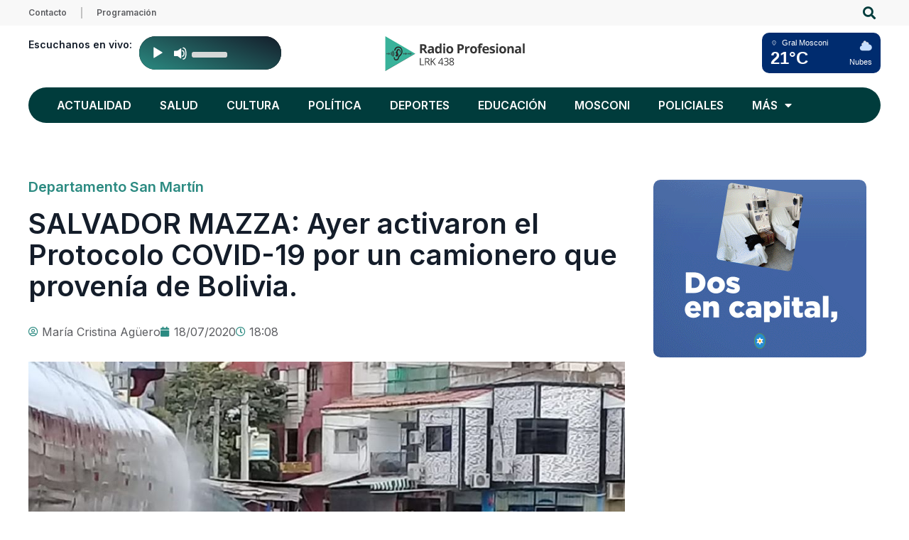

--- FILE ---
content_type: text/html; charset=UTF-8
request_url: https://radioprofesional.com.ar/salvador-mazza-ayer-activaron-el-protocolo-covid-19-por-un-camionero-que-provenia-de-bolivia/
body_size: 24283
content:
<!doctype html>
<html lang="es">
<head>
	<meta charset="UTF-8">
	<meta name="viewport" content="width=device-width, initial-scale=1">
	<link rel="profile" href="https://gmpg.org/xfn/11">
	<meta name='robots' content='index, follow, max-image-preview:large, max-snippet:-1, max-video-preview:-1' />

	<!-- This site is optimized with the Yoast SEO plugin v26.6 - https://yoast.com/wordpress/plugins/seo/ -->
	<title>SALVADOR MAZZA: Ayer activaron el Protocolo COVID-19 por un camionero que provenía de Bolivia. - Radio Profesional LRK 438</title>
<link data-rocket-preload as="style" href="https://fonts.googleapis.com/css?family=Lato%3A400%2C700%7CInter%3A100%2C100italic%2C200%2C200italic%2C300%2C300italic%2C400%2C400italic%2C500%2C500italic%2C600%2C600italic%2C700%2C700italic%2C800%2C800italic%2C900%2C900italic&#038;display=swap" rel="preload">
<link href="https://fonts.googleapis.com/css?family=Lato%3A400%2C700%7CInter%3A100%2C100italic%2C200%2C200italic%2C300%2C300italic%2C400%2C400italic%2C500%2C500italic%2C600%2C600italic%2C700%2C700italic%2C800%2C800italic%2C900%2C900italic&#038;display=swap" media="print" onload="this.media=&#039;all&#039;" rel="stylesheet">
<noscript data-wpr-hosted-gf-parameters=""><link rel="stylesheet" href="https://fonts.googleapis.com/css?family=Lato%3A400%2C700%7CInter%3A100%2C100italic%2C200%2C200italic%2C300%2C300italic%2C400%2C400italic%2C500%2C500italic%2C600%2C600italic%2C700%2C700italic%2C800%2C800italic%2C900%2C900italic&#038;display=swap"></noscript>
	<link rel="canonical" href="https://radioprofesional.com.ar/salvador-mazza-ayer-activaron-el-protocolo-covid-19-por-un-camionero-que-provenia-de-bolivia/" />
	<meta property="og:locale" content="es_ES" />
	<meta property="og:type" content="article" />
	<meta property="og:title" content="SALVADOR MAZZA: Ayer activaron el Protocolo COVID-19 por un camionero que provenía de Bolivia. - Radio Profesional LRK 438" />
	<meta property="og:description" content="AYER SE ACTIVÓ EL PROTOCOLO EN SALVADOR MAZZA POR UN CAMIONERO EN EL PUENTE INTERNACIONAL El transportista de origen boliviano, cruzó por el puente internacional el pasado martes 14 de Julio con destino a Campo Durán, para luego seguir hasta La Quiaca (Jujuy) y entrar nuevamente a Bolivia por Villazón. Se le realizó el test [&hellip;]" />
	<meta property="og:url" content="https://radioprofesional.com.ar/salvador-mazza-ayer-activaron-el-protocolo-covid-19-por-un-camionero-que-provenia-de-bolivia/" />
	<meta property="og:site_name" content="Radio Profesional LRK 438" />
	<meta property="article:publisher" content="https://www.facebook.com/radioprofesional/" />
	<meta property="article:published_time" content="2020-07-18T21:08:50+00:00" />
	<meta property="og:image" content="https://radioprofesional.com.ar/wp-content/uploads/109936436_305141267522571_1017715108581327256_o.jpg" />
	<meta property="og:image:width" content="960" />
	<meta property="og:image:height" content="713" />
	<meta property="og:image:type" content="image/jpeg" />
	<meta name="author" content="María Cristina Agüero" />
	<meta name="twitter:card" content="summary_large_image" />
	<meta name="twitter:label1" content="Escrito por" />
	<meta name="twitter:data1" content="María Cristina Agüero" />
	<meta name="twitter:label2" content="Tiempo de lectura" />
	<meta name="twitter:data2" content="1 minuto" />
	<script type="application/ld+json" class="yoast-schema-graph">{"@context":"https://schema.org","@graph":[{"@type":"Article","@id":"https://radioprofesional.com.ar/salvador-mazza-ayer-activaron-el-protocolo-covid-19-por-un-camionero-que-provenia-de-bolivia/#article","isPartOf":{"@id":"https://radioprofesional.com.ar/salvador-mazza-ayer-activaron-el-protocolo-covid-19-por-un-camionero-que-provenia-de-bolivia/"},"author":{"name":"María Cristina Agüero","@id":"https://radioprofesional.com.ar/#/schema/person/1d812fb19b9af752c0eb7b6522d18895"},"headline":"SALVADOR MAZZA: Ayer activaron el Protocolo COVID-19 por un camionero que provenía de Bolivia.","datePublished":"2020-07-18T21:08:50+00:00","mainEntityOfPage":{"@id":"https://radioprofesional.com.ar/salvador-mazza-ayer-activaron-el-protocolo-covid-19-por-un-camionero-que-provenia-de-bolivia/"},"wordCount":261,"commentCount":0,"publisher":{"@id":"https://radioprofesional.com.ar/#organization"},"image":{"@id":"https://radioprofesional.com.ar/salvador-mazza-ayer-activaron-el-protocolo-covid-19-por-un-camionero-que-provenia-de-bolivia/#primaryimage"},"thumbnailUrl":"https://radioprofesional.com.ar/wp-content/uploads/109936436_305141267522571_1017715108581327256_o.jpg","articleSection":["Departamento San Martín"],"inLanguage":"es","potentialAction":[{"@type":"CommentAction","name":"Comment","target":["https://radioprofesional.com.ar/salvador-mazza-ayer-activaron-el-protocolo-covid-19-por-un-camionero-que-provenia-de-bolivia/#respond"]}]},{"@type":"WebPage","@id":"https://radioprofesional.com.ar/salvador-mazza-ayer-activaron-el-protocolo-covid-19-por-un-camionero-que-provenia-de-bolivia/","url":"https://radioprofesional.com.ar/salvador-mazza-ayer-activaron-el-protocolo-covid-19-por-un-camionero-que-provenia-de-bolivia/","name":"SALVADOR MAZZA: Ayer activaron el Protocolo COVID-19 por un camionero que provenía de Bolivia. - Radio Profesional LRK 438","isPartOf":{"@id":"https://radioprofesional.com.ar/#website"},"primaryImageOfPage":{"@id":"https://radioprofesional.com.ar/salvador-mazza-ayer-activaron-el-protocolo-covid-19-por-un-camionero-que-provenia-de-bolivia/#primaryimage"},"image":{"@id":"https://radioprofesional.com.ar/salvador-mazza-ayer-activaron-el-protocolo-covid-19-por-un-camionero-que-provenia-de-bolivia/#primaryimage"},"thumbnailUrl":"https://radioprofesional.com.ar/wp-content/uploads/109936436_305141267522571_1017715108581327256_o.jpg","datePublished":"2020-07-18T21:08:50+00:00","breadcrumb":{"@id":"https://radioprofesional.com.ar/salvador-mazza-ayer-activaron-el-protocolo-covid-19-por-un-camionero-que-provenia-de-bolivia/#breadcrumb"},"inLanguage":"es","potentialAction":[{"@type":"ReadAction","target":["https://radioprofesional.com.ar/salvador-mazza-ayer-activaron-el-protocolo-covid-19-por-un-camionero-que-provenia-de-bolivia/"]}]},{"@type":"ImageObject","inLanguage":"es","@id":"https://radioprofesional.com.ar/salvador-mazza-ayer-activaron-el-protocolo-covid-19-por-un-camionero-que-provenia-de-bolivia/#primaryimage","url":"https://radioprofesional.com.ar/wp-content/uploads/109936436_305141267522571_1017715108581327256_o.jpg","contentUrl":"https://radioprofesional.com.ar/wp-content/uploads/109936436_305141267522571_1017715108581327256_o.jpg","width":960,"height":713},{"@type":"BreadcrumbList","@id":"https://radioprofesional.com.ar/salvador-mazza-ayer-activaron-el-protocolo-covid-19-por-un-camionero-que-provenia-de-bolivia/#breadcrumb","itemListElement":[{"@type":"ListItem","position":1,"name":"Portada","item":"https://radioprofesional.com.ar/"},{"@type":"ListItem","position":2,"name":"SALVADOR MAZZA: Ayer activaron el Protocolo COVID-19 por un camionero que provenía de Bolivia."}]},{"@type":"WebSite","@id":"https://radioprofesional.com.ar/#website","url":"https://radioprofesional.com.ar/","name":"Radio Profesional LRK 438","description":"","publisher":{"@id":"https://radioprofesional.com.ar/#organization"},"potentialAction":[{"@type":"SearchAction","target":{"@type":"EntryPoint","urlTemplate":"https://radioprofesional.com.ar/?s={search_term_string}"},"query-input":{"@type":"PropertyValueSpecification","valueRequired":true,"valueName":"search_term_string"}}],"inLanguage":"es"},{"@type":"Organization","@id":"https://radioprofesional.com.ar/#organization","name":"Radio Profesional","url":"https://radioprofesional.com.ar/","logo":{"@type":"ImageObject","inLanguage":"es","@id":"https://radioprofesional.com.ar/#/schema/logo/image/","url":"http://radioprofesional.com.ar/wp-content/uploads/logofooter.png","contentUrl":"http://radioprofesional.com.ar/wp-content/uploads/logofooter.png","width":219,"height":58,"caption":"Radio Profesional"},"image":{"@id":"https://radioprofesional.com.ar/#/schema/logo/image/"},"sameAs":["https://www.facebook.com/radioprofesional/"]},{"@type":"Person","@id":"https://radioprofesional.com.ar/#/schema/person/1d812fb19b9af752c0eb7b6522d18895","name":"María Cristina Agüero","image":{"@type":"ImageObject","inLanguage":"es","@id":"https://radioprofesional.com.ar/#/schema/person/image/","url":"https://secure.gravatar.com/avatar/1dedf6a9961c04564768f660e5389ff2319e70d1bb48887b778b208045b4c5c6?s=96&d=mm&r=g","contentUrl":"https://secure.gravatar.com/avatar/1dedf6a9961c04564768f660e5389ff2319e70d1bb48887b778b208045b4c5c6?s=96&d=mm&r=g","caption":"María Cristina Agüero"},"sameAs":["http://radioprofesional.com.ar/"],"url":"https://radioprofesional.com.ar/author/cristina-a/"}]}</script>
	<!-- / Yoast SEO plugin. -->


<link rel='dns-prefetch' href='//www.googletagmanager.com' />
<link rel='dns-prefetch' href='//fonts.googleapis.com' />
<link href='https://fonts.gstatic.com' crossorigin rel='preconnect' />
<link rel="alternate" type="application/rss+xml" title="Radio Profesional LRK 438 &raquo; Feed" href="https://radioprofesional.com.ar/feed/" />
<link rel="alternate" type="application/rss+xml" title="Radio Profesional LRK 438 &raquo; Feed de los comentarios" href="https://radioprofesional.com.ar/comments/feed/" />
<link rel="alternate" type="application/rss+xml" title="Radio Profesional LRK 438 &raquo; Comentario SALVADOR MAZZA: Ayer activaron el Protocolo COVID-19 por un camionero que provenía de Bolivia. del feed" href="https://radioprofesional.com.ar/salvador-mazza-ayer-activaron-el-protocolo-covid-19-por-un-camionero-que-provenia-de-bolivia/feed/" />
<link rel="alternate" title="oEmbed (JSON)" type="application/json+oembed" href="https://radioprofesional.com.ar/wp-json/oembed/1.0/embed?url=https%3A%2F%2Fradioprofesional.com.ar%2Fsalvador-mazza-ayer-activaron-el-protocolo-covid-19-por-un-camionero-que-provenia-de-bolivia%2F" />
<link rel="alternate" title="oEmbed (XML)" type="text/xml+oembed" href="https://radioprofesional.com.ar/wp-json/oembed/1.0/embed?url=https%3A%2F%2Fradioprofesional.com.ar%2Fsalvador-mazza-ayer-activaron-el-protocolo-covid-19-por-un-camionero-que-provenia-de-bolivia%2F&#038;format=xml" />
<style id='wp-img-auto-sizes-contain-inline-css'>
img:is([sizes=auto i],[sizes^="auto," i]){contain-intrinsic-size:3000px 1500px}
/*# sourceURL=wp-img-auto-sizes-contain-inline-css */
</style>
<link rel='stylesheet' id='hello-elementor-theme-style-css' href='https://radioprofesional.com.ar/wp-content/themes/hello-elementor/theme.min.css?ver=3.0.1' media='all' />
<link data-minify="1" rel='stylesheet' id='jet-menu-hello-css' href='https://radioprofesional.com.ar/wp-content/cache/min/1/wp-content/plugins/jet-menu/integration/themes/hello-elementor/assets/css/style.css?ver=1767968874' media='all' />
<style id='wp-emoji-styles-inline-css'>

	img.wp-smiley, img.emoji {
		display: inline !important;
		border: none !important;
		box-shadow: none !important;
		height: 1em !important;
		width: 1em !important;
		margin: 0 0.07em !important;
		vertical-align: -0.1em !important;
		background: none !important;
		padding: 0 !important;
	}
/*# sourceURL=wp-emoji-styles-inline-css */
</style>
<link rel='stylesheet' id='wp-block-library-css' href='https://radioprofesional.com.ar/wp-includes/css/dist/block-library/style.min.css?ver=6.9' media='all' />
<style id='classic-theme-styles-inline-css'>
/*! This file is auto-generated */
.wp-block-button__link{color:#fff;background-color:#32373c;border-radius:9999px;box-shadow:none;text-decoration:none;padding:calc(.667em + 2px) calc(1.333em + 2px);font-size:1.125em}.wp-block-file__button{background:#32373c;color:#fff;text-decoration:none}
/*# sourceURL=/wp-includes/css/classic-themes.min.css */
</style>
<link data-minify="1" rel='stylesheet' id='jet-engine-frontend-css' href='https://radioprofesional.com.ar/wp-content/cache/min/1/wp-content/plugins/jet-engine/assets/css/frontend.css?ver=1767968874' media='all' />
<style id='global-styles-inline-css'>
:root{--wp--preset--aspect-ratio--square: 1;--wp--preset--aspect-ratio--4-3: 4/3;--wp--preset--aspect-ratio--3-4: 3/4;--wp--preset--aspect-ratio--3-2: 3/2;--wp--preset--aspect-ratio--2-3: 2/3;--wp--preset--aspect-ratio--16-9: 16/9;--wp--preset--aspect-ratio--9-16: 9/16;--wp--preset--color--black: #000000;--wp--preset--color--cyan-bluish-gray: #abb8c3;--wp--preset--color--white: #ffffff;--wp--preset--color--pale-pink: #f78da7;--wp--preset--color--vivid-red: #cf2e2e;--wp--preset--color--luminous-vivid-orange: #ff6900;--wp--preset--color--luminous-vivid-amber: #fcb900;--wp--preset--color--light-green-cyan: #7bdcb5;--wp--preset--color--vivid-green-cyan: #00d084;--wp--preset--color--pale-cyan-blue: #8ed1fc;--wp--preset--color--vivid-cyan-blue: #0693e3;--wp--preset--color--vivid-purple: #9b51e0;--wp--preset--gradient--vivid-cyan-blue-to-vivid-purple: linear-gradient(135deg,rgb(6,147,227) 0%,rgb(155,81,224) 100%);--wp--preset--gradient--light-green-cyan-to-vivid-green-cyan: linear-gradient(135deg,rgb(122,220,180) 0%,rgb(0,208,130) 100%);--wp--preset--gradient--luminous-vivid-amber-to-luminous-vivid-orange: linear-gradient(135deg,rgb(252,185,0) 0%,rgb(255,105,0) 100%);--wp--preset--gradient--luminous-vivid-orange-to-vivid-red: linear-gradient(135deg,rgb(255,105,0) 0%,rgb(207,46,46) 100%);--wp--preset--gradient--very-light-gray-to-cyan-bluish-gray: linear-gradient(135deg,rgb(238,238,238) 0%,rgb(169,184,195) 100%);--wp--preset--gradient--cool-to-warm-spectrum: linear-gradient(135deg,rgb(74,234,220) 0%,rgb(151,120,209) 20%,rgb(207,42,186) 40%,rgb(238,44,130) 60%,rgb(251,105,98) 80%,rgb(254,248,76) 100%);--wp--preset--gradient--blush-light-purple: linear-gradient(135deg,rgb(255,206,236) 0%,rgb(152,150,240) 100%);--wp--preset--gradient--blush-bordeaux: linear-gradient(135deg,rgb(254,205,165) 0%,rgb(254,45,45) 50%,rgb(107,0,62) 100%);--wp--preset--gradient--luminous-dusk: linear-gradient(135deg,rgb(255,203,112) 0%,rgb(199,81,192) 50%,rgb(65,88,208) 100%);--wp--preset--gradient--pale-ocean: linear-gradient(135deg,rgb(255,245,203) 0%,rgb(182,227,212) 50%,rgb(51,167,181) 100%);--wp--preset--gradient--electric-grass: linear-gradient(135deg,rgb(202,248,128) 0%,rgb(113,206,126) 100%);--wp--preset--gradient--midnight: linear-gradient(135deg,rgb(2,3,129) 0%,rgb(40,116,252) 100%);--wp--preset--font-size--small: 13px;--wp--preset--font-size--medium: 20px;--wp--preset--font-size--large: 36px;--wp--preset--font-size--x-large: 42px;--wp--preset--spacing--20: 0.44rem;--wp--preset--spacing--30: 0.67rem;--wp--preset--spacing--40: 1rem;--wp--preset--spacing--50: 1.5rem;--wp--preset--spacing--60: 2.25rem;--wp--preset--spacing--70: 3.38rem;--wp--preset--spacing--80: 5.06rem;--wp--preset--shadow--natural: 6px 6px 9px rgba(0, 0, 0, 0.2);--wp--preset--shadow--deep: 12px 12px 50px rgba(0, 0, 0, 0.4);--wp--preset--shadow--sharp: 6px 6px 0px rgba(0, 0, 0, 0.2);--wp--preset--shadow--outlined: 6px 6px 0px -3px rgb(255, 255, 255), 6px 6px rgb(0, 0, 0);--wp--preset--shadow--crisp: 6px 6px 0px rgb(0, 0, 0);}:where(.is-layout-flex){gap: 0.5em;}:where(.is-layout-grid){gap: 0.5em;}body .is-layout-flex{display: flex;}.is-layout-flex{flex-wrap: wrap;align-items: center;}.is-layout-flex > :is(*, div){margin: 0;}body .is-layout-grid{display: grid;}.is-layout-grid > :is(*, div){margin: 0;}:where(.wp-block-columns.is-layout-flex){gap: 2em;}:where(.wp-block-columns.is-layout-grid){gap: 2em;}:where(.wp-block-post-template.is-layout-flex){gap: 1.25em;}:where(.wp-block-post-template.is-layout-grid){gap: 1.25em;}.has-black-color{color: var(--wp--preset--color--black) !important;}.has-cyan-bluish-gray-color{color: var(--wp--preset--color--cyan-bluish-gray) !important;}.has-white-color{color: var(--wp--preset--color--white) !important;}.has-pale-pink-color{color: var(--wp--preset--color--pale-pink) !important;}.has-vivid-red-color{color: var(--wp--preset--color--vivid-red) !important;}.has-luminous-vivid-orange-color{color: var(--wp--preset--color--luminous-vivid-orange) !important;}.has-luminous-vivid-amber-color{color: var(--wp--preset--color--luminous-vivid-amber) !important;}.has-light-green-cyan-color{color: var(--wp--preset--color--light-green-cyan) !important;}.has-vivid-green-cyan-color{color: var(--wp--preset--color--vivid-green-cyan) !important;}.has-pale-cyan-blue-color{color: var(--wp--preset--color--pale-cyan-blue) !important;}.has-vivid-cyan-blue-color{color: var(--wp--preset--color--vivid-cyan-blue) !important;}.has-vivid-purple-color{color: var(--wp--preset--color--vivid-purple) !important;}.has-black-background-color{background-color: var(--wp--preset--color--black) !important;}.has-cyan-bluish-gray-background-color{background-color: var(--wp--preset--color--cyan-bluish-gray) !important;}.has-white-background-color{background-color: var(--wp--preset--color--white) !important;}.has-pale-pink-background-color{background-color: var(--wp--preset--color--pale-pink) !important;}.has-vivid-red-background-color{background-color: var(--wp--preset--color--vivid-red) !important;}.has-luminous-vivid-orange-background-color{background-color: var(--wp--preset--color--luminous-vivid-orange) !important;}.has-luminous-vivid-amber-background-color{background-color: var(--wp--preset--color--luminous-vivid-amber) !important;}.has-light-green-cyan-background-color{background-color: var(--wp--preset--color--light-green-cyan) !important;}.has-vivid-green-cyan-background-color{background-color: var(--wp--preset--color--vivid-green-cyan) !important;}.has-pale-cyan-blue-background-color{background-color: var(--wp--preset--color--pale-cyan-blue) !important;}.has-vivid-cyan-blue-background-color{background-color: var(--wp--preset--color--vivid-cyan-blue) !important;}.has-vivid-purple-background-color{background-color: var(--wp--preset--color--vivid-purple) !important;}.has-black-border-color{border-color: var(--wp--preset--color--black) !important;}.has-cyan-bluish-gray-border-color{border-color: var(--wp--preset--color--cyan-bluish-gray) !important;}.has-white-border-color{border-color: var(--wp--preset--color--white) !important;}.has-pale-pink-border-color{border-color: var(--wp--preset--color--pale-pink) !important;}.has-vivid-red-border-color{border-color: var(--wp--preset--color--vivid-red) !important;}.has-luminous-vivid-orange-border-color{border-color: var(--wp--preset--color--luminous-vivid-orange) !important;}.has-luminous-vivid-amber-border-color{border-color: var(--wp--preset--color--luminous-vivid-amber) !important;}.has-light-green-cyan-border-color{border-color: var(--wp--preset--color--light-green-cyan) !important;}.has-vivid-green-cyan-border-color{border-color: var(--wp--preset--color--vivid-green-cyan) !important;}.has-pale-cyan-blue-border-color{border-color: var(--wp--preset--color--pale-cyan-blue) !important;}.has-vivid-cyan-blue-border-color{border-color: var(--wp--preset--color--vivid-cyan-blue) !important;}.has-vivid-purple-border-color{border-color: var(--wp--preset--color--vivid-purple) !important;}.has-vivid-cyan-blue-to-vivid-purple-gradient-background{background: var(--wp--preset--gradient--vivid-cyan-blue-to-vivid-purple) !important;}.has-light-green-cyan-to-vivid-green-cyan-gradient-background{background: var(--wp--preset--gradient--light-green-cyan-to-vivid-green-cyan) !important;}.has-luminous-vivid-amber-to-luminous-vivid-orange-gradient-background{background: var(--wp--preset--gradient--luminous-vivid-amber-to-luminous-vivid-orange) !important;}.has-luminous-vivid-orange-to-vivid-red-gradient-background{background: var(--wp--preset--gradient--luminous-vivid-orange-to-vivid-red) !important;}.has-very-light-gray-to-cyan-bluish-gray-gradient-background{background: var(--wp--preset--gradient--very-light-gray-to-cyan-bluish-gray) !important;}.has-cool-to-warm-spectrum-gradient-background{background: var(--wp--preset--gradient--cool-to-warm-spectrum) !important;}.has-blush-light-purple-gradient-background{background: var(--wp--preset--gradient--blush-light-purple) !important;}.has-blush-bordeaux-gradient-background{background: var(--wp--preset--gradient--blush-bordeaux) !important;}.has-luminous-dusk-gradient-background{background: var(--wp--preset--gradient--luminous-dusk) !important;}.has-pale-ocean-gradient-background{background: var(--wp--preset--gradient--pale-ocean) !important;}.has-electric-grass-gradient-background{background: var(--wp--preset--gradient--electric-grass) !important;}.has-midnight-gradient-background{background: var(--wp--preset--gradient--midnight) !important;}.has-small-font-size{font-size: var(--wp--preset--font-size--small) !important;}.has-medium-font-size{font-size: var(--wp--preset--font-size--medium) !important;}.has-large-font-size{font-size: var(--wp--preset--font-size--large) !important;}.has-x-large-font-size{font-size: var(--wp--preset--font-size--x-large) !important;}
:where(.wp-block-post-template.is-layout-flex){gap: 1.25em;}:where(.wp-block-post-template.is-layout-grid){gap: 1.25em;}
:where(.wp-block-term-template.is-layout-flex){gap: 1.25em;}:where(.wp-block-term-template.is-layout-grid){gap: 1.25em;}
:where(.wp-block-columns.is-layout-flex){gap: 2em;}:where(.wp-block-columns.is-layout-grid){gap: 2em;}
:root :where(.wp-block-pullquote){font-size: 1.5em;line-height: 1.6;}
/*# sourceURL=global-styles-inline-css */
</style>
<link data-minify="1" rel='stylesheet' id='wpa-css-css' href='https://radioprofesional.com.ar/wp-content/cache/min/1/wp-content/plugins/honeypot/includes/css/wpa.css?ver=1767968874' media='all' />
<link data-minify="1" rel='stylesheet' id='tiempocom_style-css' href='https://radioprofesional.com.ar/wp-content/cache/min/1/wp-content/plugins/tiempocom/static/css/default.css?ver=1767968874' media='all' />
<link data-minify="1" rel='stylesheet' id='timetable_sf_style-css' href='https://radioprofesional.com.ar/wp-content/cache/min/1/wp-content/plugins/timetable/style/superfish.css?ver=1767968874' media='all' />
<link data-minify="1" rel='stylesheet' id='timetable_gtip2_style-css' href='https://radioprofesional.com.ar/wp-content/cache/min/1/wp-content/plugins/timetable/style/jquery.qtip.css?ver=1767968874' media='all' />
<link data-minify="1" rel='stylesheet' id='timetable_style-css' href='https://radioprofesional.com.ar/wp-content/cache/min/1/wp-content/plugins/timetable/style/style.css?ver=1767968874' media='all' />
<link data-minify="1" rel='stylesheet' id='timetable_event_template-css' href='https://radioprofesional.com.ar/wp-content/cache/min/1/wp-content/plugins/timetable/style/event_template.css?ver=1767968874' media='all' />
<link data-minify="1" rel='stylesheet' id='timetable_responsive_style-css' href='https://radioprofesional.com.ar/wp-content/cache/min/1/wp-content/plugins/timetable/style/responsive.css?ver=1767968874' media='all' />

<link rel='stylesheet' id='hello-elementor-css' href='https://radioprofesional.com.ar/wp-content/themes/hello-elementor/style.min.css?ver=3.0.1' media='all' />
<link rel='stylesheet' id='hello-elementor-header-footer-css' href='https://radioprofesional.com.ar/wp-content/themes/hello-elementor/header-footer.min.css?ver=3.0.1' media='all' />
<link data-minify="1" rel='stylesheet' id='font-awesome-all-css' href='https://radioprofesional.com.ar/wp-content/cache/min/1/wp-content/plugins/jet-menu/assets/public/lib/font-awesome/css/all.min.css?ver=1767968874' media='all' />
<link rel='stylesheet' id='font-awesome-v4-shims-css' href='https://radioprofesional.com.ar/wp-content/plugins/jet-menu/assets/public/lib/font-awesome/css/v4-shims.min.css?ver=5.12.0' media='all' />
<link data-minify="1" rel='stylesheet' id='jet-menu-public-styles-css' href='https://radioprofesional.com.ar/wp-content/cache/min/1/wp-content/plugins/jet-menu/assets/public/css/public.css?ver=1767968874' media='all' />
<link rel='stylesheet' id='elementor-frontend-css' href='https://radioprofesional.com.ar/wp-content/plugins/elementor/assets/css/frontend.min.css?ver=3.34.0' media='all' />
<style id='elementor-frontend-inline-css'>
.elementor-kit-19016{--e-global-color-primary:#141D2A;--e-global-color-secondary:#2B8A81;--e-global-color-text:#5C5D61;--e-global-color-accent:#2B8A81;--e-global-color-d3c8fa0:#FDFDFD;--e-global-typography-primary-font-family:"Inter";--e-global-typography-primary-font-weight:600;--e-global-typography-secondary-font-family:"Inter";--e-global-typography-secondary-font-weight:400;--e-global-typography-text-font-family:"Inter";--e-global-typography-text-font-weight:400;--e-global-typography-accent-font-family:"Inter";--e-global-typography-accent-font-weight:500;color:var( --e-global-color-text );font-size:16px;}.elementor-kit-19016 button:hover,.elementor-kit-19016 button:focus,.elementor-kit-19016 input[type="button"]:hover,.elementor-kit-19016 input[type="button"]:focus,.elementor-kit-19016 input[type="submit"]:hover,.elementor-kit-19016 input[type="submit"]:focus,.elementor-kit-19016 .elementor-button:hover,.elementor-kit-19016 .elementor-button:focus{background-color:#2EADA4;color:var( --e-global-color-primary );}.elementor-kit-19016 e-page-transition{background-color:#FFBC7D;}.elementor-kit-19016 a{color:var( --e-global-color-accent );}.elementor-kit-19016 h1{color:var( --e-global-color-primary );font-size:40px;}.elementor-kit-19016 h2{color:var( --e-global-color-primary );font-size:36px;}.elementor-kit-19016 h3{color:var( --e-global-color-primary );font-size:30px;}.elementor-kit-19016 h4{color:var( --e-global-color-primary );font-size:24px;}.elementor-kit-19016 h5{color:var( --e-global-color-primary );font-size:20px;}.elementor-kit-19016 h6{color:var( --e-global-color-primary );font-size:16px;}.elementor-kit-19016 button,.elementor-kit-19016 input[type="button"],.elementor-kit-19016 input[type="submit"],.elementor-kit-19016 .elementor-button{color:var( --e-global-color-primary );border-radius:30px 30px 30px 30px;}.elementor-section.elementor-section-boxed > .elementor-container{max-width:1140px;}.e-con{--container-max-width:1140px;}.elementor-widget:not(:last-child){margin-block-end:20px;}.elementor-element{--widgets-spacing:20px 20px;--widgets-spacing-row:20px;--widgets-spacing-column:20px;}{}h1.entry-title{display:var(--page-title-display);}.site-header{padding-inline-end:0px;padding-inline-start:0px;}@media(max-width:1024px){.elementor-section.elementor-section-boxed > .elementor-container{max-width:1024px;}.e-con{--container-max-width:1024px;}}@media(max-width:767px){.elementor-kit-19016 h1{font-size:36px;}.elementor-kit-19016 h2{font-size:30px;}.elementor-kit-19016 h3{font-size:24px;}.elementor-kit-19016 h4{font-size:20px;}.elementor-kit-19016 h5{font-size:18px;}.elementor-kit-19016 h6{font-size:16px;}.elementor-section.elementor-section-boxed > .elementor-container{max-width:767px;}.e-con{--container-max-width:767px;}}
.elementor-19941 .elementor-element.elementor-element-2a9cca4{--display:flex;--flex-direction:row;--container-widget-width:initial;--container-widget-height:100%;--container-widget-flex-grow:1;--container-widget-align-self:stretch;--flex-wrap-mobile:wrap;--gap:0px 0px;--row-gap:0px;--column-gap:0px;}.elementor-19941 .elementor-element.elementor-element-a3b68a4{--display:flex;--flex-direction:column;--container-widget-width:100%;--container-widget-height:initial;--container-widget-flex-grow:0;--container-widget-align-self:initial;--flex-wrap-mobile:wrap;}.elementor-19941 .elementor-element.elementor-element-6c12bf8 .jet-mobile-menu__toggle .jet-mobile-menu__toggle-icon{color:#003C3C;}.elementor-19941 .elementor-element.elementor-element-6c12bf8 .jet-mobile-menu__container{z-index:999;}.elementor-19941 .elementor-element.elementor-element-6c12bf8 .jet-mobile-menu-widget .jet-mobile-menu-cover{z-index:calc(999-1);}.elementor-19941 .elementor-element.elementor-element-6c12bf8 .jet-mobile-menu__item .jet-menu-icon{align-self:center;justify-content:center;}.elementor-19941 .elementor-element.elementor-element-6c12bf8 .jet-mobile-menu__item .jet-menu-label{font-weight:600;color:var( --e-global-color-primary );}.elementor-19941 .elementor-element.elementor-element-6c12bf8 .jet-mobile-menu__item .jet-menu-badge{align-self:flex-start;}.elementor-19941 .elementor-element.elementor-element-6c12bf8 .jet-mobile-menu__item:hover .jet-menu-label{color:var( --e-global-color-secondary );}.elementor-19941 .elementor-element.elementor-element-49d621c{--display:flex;--flex-direction:column;--container-widget-width:100%;--container-widget-height:initial;--container-widget-flex-grow:0;--container-widget-align-self:initial;--flex-wrap-mobile:wrap;}.elementor-widget-theme-site-logo .widget-image-caption{color:var( --e-global-color-text );font-family:var( --e-global-typography-text-font-family ), Sans-serif;font-weight:var( --e-global-typography-text-font-weight );}.elementor-19941 .elementor-element.elementor-element-d991605{--display:flex;--flex-direction:column;--container-widget-width:100%;--container-widget-height:initial;--container-widget-flex-grow:0;--container-widget-align-self:initial;--flex-wrap-mobile:wrap;}.elementor-widget-search-form input[type="search"].elementor-search-form__input{font-family:var( --e-global-typography-text-font-family ), Sans-serif;font-weight:var( --e-global-typography-text-font-weight );}.elementor-widget-search-form .elementor-search-form__input,
					.elementor-widget-search-form .elementor-search-form__icon,
					.elementor-widget-search-form .elementor-lightbox .dialog-lightbox-close-button,
					.elementor-widget-search-form .elementor-lightbox .dialog-lightbox-close-button:hover,
					.elementor-widget-search-form.elementor-search-form--skin-full_screen input[type="search"].elementor-search-form__input{color:var( --e-global-color-text );fill:var( --e-global-color-text );}.elementor-widget-search-form .elementor-search-form__submit{font-family:var( --e-global-typography-text-font-family ), Sans-serif;font-weight:var( --e-global-typography-text-font-weight );background-color:var( --e-global-color-secondary );}.elementor-19941 .elementor-element.elementor-element-9f0e06d .elementor-search-form{text-align:end;}.elementor-19941 .elementor-element.elementor-element-9f0e06d .elementor-search-form__toggle{--e-search-form-toggle-size:33px;--e-search-form-toggle-color:#003C3C;--e-search-form-toggle-background-color:var( --e-global-color-d3c8fa0 );}.elementor-19941 .elementor-element.elementor-element-9f0e06d input[type="search"].elementor-search-form__input{font-family:"Inter", Sans-serif;font-weight:400;}.elementor-19941 .elementor-element.elementor-element-9f0e06d:not(.elementor-search-form--skin-full_screen) .elementor-search-form__container{border-radius:3px;}.elementor-19941 .elementor-element.elementor-element-9f0e06d.elementor-search-form--skin-full_screen input[type="search"].elementor-search-form__input{border-radius:3px;}.elementor-19941 .elementor-element.elementor-element-b011ab9{--display:flex;--flex-direction:column;--container-widget-width:100%;--container-widget-height:initial;--container-widget-flex-grow:0;--container-widget-align-self:initial;--flex-wrap-mobile:wrap;}.elementor-widget-mdp-audier-elementor .mejs-skip-back-button button, .elementor-widget-mdp-audier-elementor .mejs-skip-back-button span{color:var( --e-global-color-text );}.elementor-widget-mdp-audier-elementor .mejs-skip-back-button:hover button, .elementor-widget-mdp-audier-elementor .mejs-skip-back-button:hover span{color:var( --e-global-color-text );}.elementor-widget-mdp-audier-elementor .mejs-jump-forward-button button, .elementor-widget-mdp-audier-elementor .mejs-jump-forward-button span{color:var( --e-global-color-text );}.elementor-widget-mdp-audier-elementor .mejs-jump-forward-button:hover button, .elementor-widget-mdp-audier-elementor .mejs-jump-forward-button:hover span{color:var( --e-global-color-text );}.elementor-widget-mdp-audier-elementor .mejs-currenttime-container, .elementor-widget-mdp-audier-elementor .mejs-currenttime-container span{font-family:var( --e-global-typography-primary-font-family ), Sans-serif;font-weight:var( --e-global-typography-primary-font-weight );}.elementor-widget-mdp-audier-elementor .mejs-currenttime-container button, .elementor-widget-mdp-audier-elementor .mejs-currenttime-container span{color:var( --e-global-color-text );}.elementor-widget-mdp-audier-elementor .mejs-currenttime-container:hover button, .elementor-widget-mdp-audier-elementor .mejs-currenttime-container:hover span{color:var( --e-global-color-text );}.elementor-widget-mdp-audier-elementor .mejs-duration-container, .elementor-widget-mdp-audier-elementor .mejs-duration-container span{font-family:var( --e-global-typography-primary-font-family ), Sans-serif;font-weight:var( --e-global-typography-primary-font-weight );}.elementor-widget-mdp-audier-elementor .mejs-duration-container button, .elementor-widget-mdp-audier-elementor .mejs-duration-container span{color:var( --e-global-color-text );}.elementor-widget-mdp-audier-elementor .mejs-duration-container:hover button, .elementor-widget-mdp-audier-elementor .mejs-duration-container:hover span{color:var( --e-global-color-text );}.elementor-widget-mdp-audier-elementor .mejs-playlist-selector-label{font-family:var( --e-global-typography-primary-font-family ), Sans-serif;font-weight:var( --e-global-typography-primary-font-weight );color:var( --e-global-color-text );}.elementor-widget-mdp-audier-elementor .mejs-playlist-item-inner:hover .mejs-playlist-selector-label{color:var( --e-global-color-text );}.elementor-widget-mdp-audier-elementor .mejs-playlist-item-description{font-family:var( --e-global-typography-primary-font-family ), Sans-serif;font-weight:var( --e-global-typography-primary-font-weight );color:var( --e-global-color-text );}.elementor-widget-mdp-audier-elementor .mejs-playlist-item-inner:hover .mejs-playlist-item-description{color:var( --e-global-color-text );}.elementor-widget-mdp-audier-elementor .mejs-playlist-current-title{font-family:var( --e-global-typography-primary-font-family ), Sans-serif;font-weight:var( --e-global-typography-primary-font-weight );color:var( --e-global-color-text );}.elementor-widget-mdp-audier-elementor .mejs-playlist-item-inner:hover .mejs-playlist-current-title{color:var( --e-global-color-text );}.elementor-widget-mdp-audier-elementor .mejs-playlist-current p:first-of-type{font-family:var( --e-global-typography-primary-font-family ), Sans-serif;font-weight:var( --e-global-typography-primary-font-weight );color:var( --e-global-color-text );}.elementor-widget-mdp-audier-elementor .mejs-playlist-item-inner:hover .mejs-playlist-current p:first-of-type{color:var( --e-global-color-text );}.elementor-19941 .elementor-element.elementor-element-dc55099 .mejs-controls{background-color:transparent;height:47px;background-image:linear-gradient(200deg, var( --e-global-color-primary ) 0%, var( --e-global-color-secondary ) 100%);border-radius:24px 24px 24px 24px;transition:color 0s, background 0s, box-shadow 0s, border-radius 0s, border 0s, filter 0s, stroke 0s;}.elementor-19941 .elementor-element.elementor-element-dc55099 .mdp-audier-elementor-audio-wrapper{justify-content:center;}.elementor-19941 .elementor-element.elementor-element-dc55099 .mdp-audier-elementor-not-playlist .mejs-container{height:47px !important;}.elementor-19941 .elementor-element.elementor-element-dc55099 .mdp-audier-elementor-not-playlist .mejs-container {border-radius:24px 24px 24px 24px;}{transition:color 0s, background 0s, box-shadow 0s, border-radius 0s, border 0s, filter 0s, stroke 0s;}.elementor-19941 .elementor-element.elementor-element-dc55099 .mejs-pause{transition:color 0s, background 0s, box-shadow 0s, border-radius 0s, border 0s, filter 0s, stroke 0s;}.elementor-19941 .elementor-element.elementor-element-dc55099 .mejs-play{transition:color 0s, background 0s, box-shadow 0s, border-radius 0s, border 0s, filter 0s, stroke 0s;}.elementor-19941 .elementor-element.elementor-element-dc55099 .mejs-mute{transition:color 0s, background 0s, box-shadow 0s, border-radius 0s, border 0s, filter 0s, stroke 0s;}.elementor-19941 .elementor-element.elementor-element-dc55099 .mejs-unmute{transition:color 0s, background 0s, box-shadow 0s, border-radius 0s, border 0s, filter 0s, stroke 0s;}.elementor-19941 .elementor-element.elementor-element-dc55099 .mejs-prev-button{transition:color 0s, background 0s, box-shadow 0s, border-radius 0s, border 0s, filter 0s, stroke 0s;}.elementor-19941 .elementor-element.elementor-element-dc55099 .mejs-next-button{transition:color 0s, background 0s, box-shadow 0s, border-radius 0s, border 0s, filter 0s, stroke 0s;}.elementor-19941 .elementor-element.elementor-element-dc55099 .mejs-loop-button{transition:color 0s, background 0s, box-shadow 0s, border-radius 0s, border 0s, filter 0s, stroke 0s;}.elementor-19941 .elementor-element.elementor-element-dc55099 .mejs-shuffle-button{transition:color 0s, background 0s, box-shadow 0s, border-radius 0s, border 0s, filter 0s, stroke 0s;}.elementor-19941 .elementor-element.elementor-element-dc55099 .mejs-skip-back-button{transition:color 0s, background 0s, box-shadow 0s, border-radius 0s, border 0s, filter 0s, stroke 0s;}.elementor-19941 .elementor-element.elementor-element-dc55099 .mejs-jump-forward-button{transition:color 0s, background 0s, box-shadow 0s, border-radius 0s, border 0s, filter 0s, stroke 0s;}.elementor-19941 .elementor-element.elementor-element-dc55099 .mejs-currenttime-container{transition:color 0s, background 0s, box-shadow 0s, border-radius 0s, border 0s, filter 0s, stroke 0s;}.elementor-19941 .elementor-element.elementor-element-dc55099 .mejs-duration-container{transition:color 0s, background 0s, box-shadow 0s, border-radius 0s, border 0s, filter 0s, stroke 0s;}.elementor-19941 .elementor-element.elementor-element-dc55099 .mejs-time-slider{transition:color 0s, background 0s, box-shadow 0s, border-radius 0s, border 0s, filter 0s, stroke 0s;}.elementor-19941 .elementor-element.elementor-element-dc55099 .mejs-time-current, .elementor-19941 .elementor-element.elementor-element-dc55099 .mejs-time-total{transition:color 0s, background 0s, box-shadow 0s, border-radius 0s, border 0s, filter 0s, stroke 0s;}.elementor-19941 .elementor-element.elementor-element-dc55099 .mejs-horizontal-volume-total{transition:color 0s, background 0s, box-shadow 0s, border-radius 0s, border 0s, filter 0s, stroke 0s;}.elementor-19941 .elementor-element.elementor-element-dc55099 .mejs-horizontal-volume-current, .elementor-19941 .elementor-element.elementor-element-dc55099 .mejs-horizontal-volume-total{transition:color 0s, background 0s, box-shadow 0s, border-radius 0s, border 0s, filter 0s, stroke 0s;}.elementor-19941 .elementor-element.elementor-element-dc55099 .mejs-volume-slider{transition:color 0s, background 0s, box-shadow 0s, border-radius 0s, border 0s, filter 0s, stroke 0s;}.elementor-19941 .elementor-element.elementor-element-dc55099 .mejs-volume-current, .elementor-19941 .elementor-element.elementor-element-dc55099 .mejs-volume-total{transition:color 0s, background 0s, box-shadow 0s, border-radius 0s, border 0s, filter 0s, stroke 0s;}.elementor-19941 .elementor-element.elementor-element-ad66559{--display:flex;--min-height:0px;--flex-direction:row;--container-widget-width:calc( ( 1 - var( --container-widget-flex-grow ) ) * 100% );--container-widget-height:100%;--container-widget-flex-grow:1;--container-widget-align-self:stretch;--flex-wrap-mobile:wrap;--justify-content:space-between;--align-items:center;--gap:0px 0px;--row-gap:0px;--column-gap:0px;--margin-top:0px;--margin-bottom:0px;--margin-left:0px;--margin-right:0px;--padding-top:0px;--padding-bottom:0px;--padding-left:0px;--padding-right:0px;}.elementor-19941 .elementor-element.elementor-element-ad66559:not(.elementor-motion-effects-element-type-background), .elementor-19941 .elementor-element.elementor-element-ad66559 > .elementor-motion-effects-container > .elementor-motion-effects-layer{background-color:#F8F8F8;}.elementor-widget-nav-menu .elementor-nav-menu .elementor-item{font-family:var( --e-global-typography-primary-font-family ), Sans-serif;font-weight:var( --e-global-typography-primary-font-weight );}.elementor-widget-nav-menu .elementor-nav-menu--main .elementor-item{color:var( --e-global-color-text );fill:var( --e-global-color-text );}.elementor-widget-nav-menu .elementor-nav-menu--main .elementor-item:hover,
					.elementor-widget-nav-menu .elementor-nav-menu--main .elementor-item.elementor-item-active,
					.elementor-widget-nav-menu .elementor-nav-menu--main .elementor-item.highlighted,
					.elementor-widget-nav-menu .elementor-nav-menu--main .elementor-item:focus{color:var( --e-global-color-accent );fill:var( --e-global-color-accent );}.elementor-widget-nav-menu .elementor-nav-menu--main:not(.e--pointer-framed) .elementor-item:before,
					.elementor-widget-nav-menu .elementor-nav-menu--main:not(.e--pointer-framed) .elementor-item:after{background-color:var( --e-global-color-accent );}.elementor-widget-nav-menu .e--pointer-framed .elementor-item:before,
					.elementor-widget-nav-menu .e--pointer-framed .elementor-item:after{border-color:var( --e-global-color-accent );}.elementor-widget-nav-menu{--e-nav-menu-divider-color:var( --e-global-color-text );}.elementor-widget-nav-menu .elementor-nav-menu--dropdown .elementor-item, .elementor-widget-nav-menu .elementor-nav-menu--dropdown  .elementor-sub-item{font-family:var( --e-global-typography-accent-font-family ), Sans-serif;font-weight:var( --e-global-typography-accent-font-weight );}.elementor-19941 .elementor-element.elementor-element-8431d64 > .elementor-widget-container{margin:-5px 0px -5px -20px;padding:0px 0px 0px 0px;}.elementor-19941 .elementor-element.elementor-element-8431d64 .elementor-menu-toggle{margin-right:auto;}.elementor-19941 .elementor-element.elementor-element-8431d64 .elementor-nav-menu .elementor-item{font-family:"Inter", Sans-serif;font-size:12px;font-weight:600;}.elementor-19941 .elementor-element.elementor-element-8431d64{--e-nav-menu-divider-content:"";--e-nav-menu-divider-style:solid;--e-nav-menu-divider-color:#C2C2C2;--e-nav-menu-horizontal-menu-item-margin:calc( 0px / 2 );}.elementor-19941 .elementor-element.elementor-element-8431d64 .elementor-nav-menu--main:not(.elementor-nav-menu--layout-horizontal) .elementor-nav-menu > li:not(:last-child){margin-bottom:0px;}.elementor-19941 .elementor-element.elementor-element-8431d64 .elementor-nav-menu--dropdown a{padding-top:0px;padding-bottom:0px;}.elementor-19941 .elementor-element.elementor-element-cefc9ed > .elementor-widget-container{margin:0px 0px 0px 0px;padding:0px 0px 0px 0px;}.elementor-19941 .elementor-element.elementor-element-cefc9ed .elementor-search-form{text-align:center;}.elementor-19941 .elementor-element.elementor-element-cefc9ed .elementor-search-form__toggle{--e-search-form-toggle-size:33px;--e-search-form-toggle-color:#003C3C;--e-search-form-toggle-background-color:#02010100;}.elementor-19941 .elementor-element.elementor-element-cefc9ed .elementor-search-form__input,
					.elementor-19941 .elementor-element.elementor-element-cefc9ed .elementor-search-form__icon,
					.elementor-19941 .elementor-element.elementor-element-cefc9ed .elementor-lightbox .dialog-lightbox-close-button,
					.elementor-19941 .elementor-element.elementor-element-cefc9ed .elementor-lightbox .dialog-lightbox-close-button:hover,
					.elementor-19941 .elementor-element.elementor-element-cefc9ed.elementor-search-form--skin-full_screen input[type="search"].elementor-search-form__input{color:#5C5D61;fill:#5C5D61;}.elementor-19941 .elementor-element.elementor-element-cefc9ed:not(.elementor-search-form--skin-full_screen) .elementor-search-form__container{border-radius:3px;}.elementor-19941 .elementor-element.elementor-element-cefc9ed.elementor-search-form--skin-full_screen input[type="search"].elementor-search-form__input{border-radius:3px;}.elementor-19941 .elementor-element.elementor-element-4d93d6a{--display:flex;--flex-direction:row;--container-widget-width:calc( ( 1 - var( --container-widget-flex-grow ) ) * 100% );--container-widget-height:100%;--container-widget-flex-grow:1;--container-widget-align-self:stretch;--flex-wrap-mobile:wrap;--align-items:center;--gap:0px 0px;--row-gap:0px;--column-gap:0px;--margin-top:0px;--margin-bottom:0px;--margin-left:0px;--margin-right:0px;--padding-top:10px;--padding-bottom:10px;--padding-left:0px;--padding-right:0px;}.elementor-19941 .elementor-element.elementor-element-081bb53{--display:flex;--flex-direction:row;--container-widget-width:calc( ( 1 - var( --container-widget-flex-grow ) ) * 100% );--container-widget-height:100%;--container-widget-flex-grow:1;--container-widget-align-self:stretch;--flex-wrap-mobile:wrap;--align-items:center;--gap:6px 6px;--row-gap:6px;--column-gap:6px;--margin-top:0px;--margin-bottom:0px;--margin-left:0px;--margin-right:0px;--padding-top:0px;--padding-bottom:0px;--padding-left:0px;--padding-right:0px;}.elementor-widget-heading .elementor-heading-title{font-family:var( --e-global-typography-primary-font-family ), Sans-serif;font-weight:var( --e-global-typography-primary-font-weight );color:var( --e-global-color-primary );}.elementor-19941 .elementor-element.elementor-element-0c79c20 > .elementor-widget-container{margin:0px 0px 0px 0px;padding:0px 10px 0px 0px;}.elementor-19941 .elementor-element.elementor-element-0c79c20{text-align:start;}.elementor-19941 .elementor-element.elementor-element-0c79c20 .elementor-heading-title{font-family:"Inter", Sans-serif;font-size:14px;font-weight:600;}.elementor-19941 .elementor-element.elementor-element-b86c7ba .mejs-controls{background-color:transparent;height:47px;background-image:linear-gradient(200deg, var( --e-global-color-primary ) 0%, var( --e-global-color-secondary ) 100%);border-radius:24px 24px 24px 24px;transition:color 0s, background 0s, box-shadow 0s, border-radius 0s, border 0s, filter 0s, stroke 0s;}.elementor-19941 .elementor-element.elementor-element-b86c7ba .mdp-audier-elementor-audio-wrapper{justify-content:flex-start;}.elementor-19941 .elementor-element.elementor-element-b86c7ba .mdp-audier-elementor-not-playlist .mejs-container{height:47px !important;}.elementor-19941 .elementor-element.elementor-element-b86c7ba .mdp-audier-elementor-not-playlist .mejs-container {border-radius:24px 24px 24px 24px;}.elementor-19941 .elementor-element.elementor-element-b86c7ba .mejs-pause{transition:color 0s, background 0s, box-shadow 0s, border-radius 0s, border 0s, filter 0s, stroke 0s;}.elementor-19941 .elementor-element.elementor-element-b86c7ba .mejs-play{transition:color 0s, background 0s, box-shadow 0s, border-radius 0s, border 0s, filter 0s, stroke 0s;}.elementor-19941 .elementor-element.elementor-element-b86c7ba .mejs-mute{transition:color 0s, background 0s, box-shadow 0s, border-radius 0s, border 0s, filter 0s, stroke 0s;}.elementor-19941 .elementor-element.elementor-element-b86c7ba .mejs-unmute{transition:color 0s, background 0s, box-shadow 0s, border-radius 0s, border 0s, filter 0s, stroke 0s;}.elementor-19941 .elementor-element.elementor-element-b86c7ba .mejs-prev-button{transition:color 0s, background 0s, box-shadow 0s, border-radius 0s, border 0s, filter 0s, stroke 0s;}.elementor-19941 .elementor-element.elementor-element-b86c7ba .mejs-next-button{transition:color 0s, background 0s, box-shadow 0s, border-radius 0s, border 0s, filter 0s, stroke 0s;}.elementor-19941 .elementor-element.elementor-element-b86c7ba .mejs-loop-button{transition:color 0s, background 0s, box-shadow 0s, border-radius 0s, border 0s, filter 0s, stroke 0s;}.elementor-19941 .elementor-element.elementor-element-b86c7ba .mejs-shuffle-button{transition:color 0s, background 0s, box-shadow 0s, border-radius 0s, border 0s, filter 0s, stroke 0s;}.elementor-19941 .elementor-element.elementor-element-b86c7ba .mejs-skip-back-button{transition:color 0s, background 0s, box-shadow 0s, border-radius 0s, border 0s, filter 0s, stroke 0s;}.elementor-19941 .elementor-element.elementor-element-b86c7ba .mejs-jump-forward-button{transition:color 0s, background 0s, box-shadow 0s, border-radius 0s, border 0s, filter 0s, stroke 0s;}.elementor-19941 .elementor-element.elementor-element-b86c7ba .mejs-currenttime-container{transition:color 0s, background 0s, box-shadow 0s, border-radius 0s, border 0s, filter 0s, stroke 0s;}.elementor-19941 .elementor-element.elementor-element-b86c7ba .mejs-duration-container{transition:color 0s, background 0s, box-shadow 0s, border-radius 0s, border 0s, filter 0s, stroke 0s;}.elementor-19941 .elementor-element.elementor-element-b86c7ba .mejs-time-slider{transition:color 0s, background 0s, box-shadow 0s, border-radius 0s, border 0s, filter 0s, stroke 0s;}.elementor-19941 .elementor-element.elementor-element-b86c7ba .mejs-time-current, .elementor-19941 .elementor-element.elementor-element-b86c7ba .mejs-time-total{transition:color 0s, background 0s, box-shadow 0s, border-radius 0s, border 0s, filter 0s, stroke 0s;}.elementor-19941 .elementor-element.elementor-element-b86c7ba .mejs-horizontal-volume-total{transition:color 0s, background 0s, box-shadow 0s, border-radius 0s, border 0s, filter 0s, stroke 0s;}.elementor-19941 .elementor-element.elementor-element-b86c7ba .mejs-horizontal-volume-current, .elementor-19941 .elementor-element.elementor-element-b86c7ba .mejs-horizontal-volume-total{transition:color 0s, background 0s, box-shadow 0s, border-radius 0s, border 0s, filter 0s, stroke 0s;}.elementor-19941 .elementor-element.elementor-element-b86c7ba .mejs-volume-slider{transition:color 0s, background 0s, box-shadow 0s, border-radius 0s, border 0s, filter 0s, stroke 0s;}.elementor-19941 .elementor-element.elementor-element-b86c7ba .mejs-volume-current, .elementor-19941 .elementor-element.elementor-element-b86c7ba .mejs-volume-total{transition:color 0s, background 0s, box-shadow 0s, border-radius 0s, border 0s, filter 0s, stroke 0s;}.elementor-19941 .elementor-element.elementor-element-906c3b1{--display:flex;--flex-direction:column;--container-widget-width:100%;--container-widget-height:initial;--container-widget-flex-grow:0;--container-widget-align-self:initial;--flex-wrap-mobile:wrap;--margin-top:0px;--margin-bottom:0px;--margin-left:0px;--margin-right:0px;--padding-top:0px;--padding-bottom:0px;--padding-left:0px;--padding-right:0px;}.elementor-19941 .elementor-element.elementor-element-8bebaeb{text-align:center;}.elementor-19941 .elementor-element.elementor-element-da9b52c{--display:flex;--flex-direction:column;--container-widget-width:calc( ( 1 - var( --container-widget-flex-grow ) ) * 100% );--container-widget-height:initial;--container-widget-flex-grow:0;--container-widget-align-self:initial;--flex-wrap-mobile:wrap;--align-items:flex-end;--margin-top:0px;--margin-bottom:0px;--margin-left:0px;--margin-right:0px;--padding-top:0px;--padding-bottom:0px;--padding-left:0px;--padding-right:0px;}.elementor-19941 .elementor-element.elementor-element-5a00ab4.elementor-element{--align-self:flex-end;}.elementor-19941 .elementor-element.elementor-element-ce27a86{--display:flex;--flex-direction:row;--container-widget-width:initial;--container-widget-height:100%;--container-widget-flex-grow:1;--container-widget-align-self:stretch;--flex-wrap-mobile:wrap;--margin-top:0px;--margin-bottom:0px;--margin-left:0px;--margin-right:0px;--padding-top:10px;--padding-bottom:10px;--padding-left:0px;--padding-right:0px;}.elementor-19941 .elementor-element.elementor-element-2db69a3{--display:flex;--border-radius:30px 30px 30px 30px;--margin-top:0px;--margin-bottom:0px;--margin-left:0px;--margin-right:0px;--padding-top:5px;--padding-bottom:5px;--padding-left:20px;--padding-right:20px;}.elementor-19941 .elementor-element.elementor-element-2db69a3:not(.elementor-motion-effects-element-type-background), .elementor-19941 .elementor-element.elementor-element-2db69a3 > .elementor-motion-effects-container > .elementor-motion-effects-layer{background-color:#003C3C;}.elementor-19941 .elementor-element.elementor-element-aa0915b .elementor-menu-toggle{margin:0 auto;}.elementor-19941 .elementor-element.elementor-element-aa0915b .elementor-nav-menu .elementor-item{font-family:"Inter", Sans-serif;font-weight:600;text-transform:uppercase;}.elementor-19941 .elementor-element.elementor-element-aa0915b .elementor-nav-menu--main .elementor-item{color:var( --e-global-color-d3c8fa0 );fill:var( --e-global-color-d3c8fa0 );padding-top:10px;padding-bottom:10px;}.elementor-19941 .elementor-element.elementor-element-aa0915b .elementor-nav-menu--main .elementor-item:hover,
					.elementor-19941 .elementor-element.elementor-element-aa0915b .elementor-nav-menu--main .elementor-item.elementor-item-active,
					.elementor-19941 .elementor-element.elementor-element-aa0915b .elementor-nav-menu--main .elementor-item.highlighted,
					.elementor-19941 .elementor-element.elementor-element-aa0915b .elementor-nav-menu--main .elementor-item:focus{color:var( --e-global-color-secondary );}.elementor-19941 .elementor-element.elementor-element-aa0915b .elementor-nav-menu--main:not(.e--pointer-framed) .elementor-item:before,
					.elementor-19941 .elementor-element.elementor-element-aa0915b .elementor-nav-menu--main:not(.e--pointer-framed) .elementor-item:after{background-color:var( --e-global-color-d3c8fa0 );}.elementor-19941 .elementor-element.elementor-element-aa0915b .e--pointer-framed .elementor-item:before,
					.elementor-19941 .elementor-element.elementor-element-aa0915b .e--pointer-framed .elementor-item:after{border-color:var( --e-global-color-d3c8fa0 );}.elementor-19941 .elementor-element.elementor-element-aa0915b .elementor-nav-menu--main .elementor-item.elementor-item-active{color:var( --e-global-color-secondary );}.elementor-19941 .elementor-element.elementor-element-aa0915b .elementor-nav-menu--main:not(.e--pointer-framed) .elementor-item.elementor-item-active:before,
					.elementor-19941 .elementor-element.elementor-element-aa0915b .elementor-nav-menu--main:not(.e--pointer-framed) .elementor-item.elementor-item-active:after{background-color:var( --e-global-color-d3c8fa0 );}.elementor-19941 .elementor-element.elementor-element-aa0915b .e--pointer-framed .elementor-item.elementor-item-active:before,
					.elementor-19941 .elementor-element.elementor-element-aa0915b .e--pointer-framed .elementor-item.elementor-item-active:after{border-color:var( --e-global-color-d3c8fa0 );}.elementor-19941 .elementor-element.elementor-element-aa0915b .elementor-item:before{border-radius:30px;}.elementor-19941 .elementor-element.elementor-element-aa0915b .e--animation-shutter-in-horizontal .elementor-item:before{border-radius:30px 30px 0 0;}.elementor-19941 .elementor-element.elementor-element-aa0915b .e--animation-shutter-in-horizontal .elementor-item:after{border-radius:0 0 30px 30px;}.elementor-19941 .elementor-element.elementor-element-aa0915b .e--animation-shutter-in-vertical .elementor-item:before{border-radius:0 30px 30px 0;}.elementor-19941 .elementor-element.elementor-element-aa0915b .e--animation-shutter-in-vertical .elementor-item:after{border-radius:30px 0 0 30px;}.elementor-19941 .elementor-element.elementor-element-aa0915b div.elementor-menu-toggle{color:var( --e-global-color-d3c8fa0 );}.elementor-19941 .elementor-element.elementor-element-aa0915b div.elementor-menu-toggle svg{fill:var( --e-global-color-d3c8fa0 );}.elementor-theme-builder-content-area{height:400px;}.elementor-location-header:before, .elementor-location-footer:before{content:"";display:table;clear:both;}@media(max-width:1024px){.elementor-19941 .elementor-element.elementor-element-ad66559{--margin-top:0px;--margin-bottom:0px;--margin-left:0px;--margin-right:0px;--padding-top:10px;--padding-bottom:10px;--padding-left:30px;--padding-right:30px;}.elementor-19941 .elementor-element.elementor-element-4d93d6a{--padding-top:10px;--padding-bottom:10px;--padding-left:30px;--padding-right:30px;}.elementor-19941 .elementor-element.elementor-element-ce27a86{--padding-top:10px;--padding-bottom:10px;--padding-left:30px;--padding-right:30px;}}@media(max-width:767px){.elementor-19941 .elementor-element.elementor-element-2a9cca4{--justify-content:space-between;--align-items:center;--container-widget-width:calc( ( 1 - var( --container-widget-flex-grow ) ) * 100% );--margin-top:0px;--margin-bottom:0px;--margin-left:0px;--margin-right:0px;--padding-top:10px;--padding-bottom:10px;--padding-left:20px;--padding-right:20px;}.elementor-19941 .elementor-element.elementor-element-a3b68a4{--width:20%;--align-items:flex-start;--container-widget-width:calc( ( 1 - var( --container-widget-flex-grow ) ) * 100% );--margin-top:0px;--margin-bottom:0px;--margin-left:0px;--margin-right:0px;--padding-top:0px;--padding-bottom:0px;--padding-left:0px;--padding-right:0px;}.elementor-19941 .elementor-element.elementor-element-6c12bf8{width:auto;max-width:auto;}.elementor-19941 .elementor-element.elementor-element-6c12bf8 > .elementor-widget-container{margin:0px 0px 0px 0px;padding:0px 0px 0px 0px;}.elementor-19941 .elementor-element.elementor-element-6c12bf8 .jet-mobile-menu__toggle .jet-mobile-menu__toggle-icon i{font-size:24px;}.elementor-19941 .elementor-element.elementor-element-6c12bf8 .jet-mobile-menu__toggle .jet-mobile-menu__toggle-icon svg{width:24px;}.elementor-19941 .elementor-element.elementor-element-6c12bf8 .jet-mobile-menu__item .jet-menu-label{font-size:20px;}.elementor-19941 .elementor-element.elementor-element-49d621c{--width:60%;--align-items:center;--container-widget-width:calc( ( 1 - var( --container-widget-flex-grow ) ) * 100% );--margin-top:0px;--margin-bottom:0px;--margin-left:0px;--margin-right:0px;--padding-top:0px;--padding-bottom:0px;--padding-left:0px;--padding-right:0px;}.elementor-19941 .elementor-element.elementor-element-f0d2956 > .elementor-widget-container{margin:0px 0px 0px 0px;padding:0px 0px 0px 0px;}.elementor-19941 .elementor-element.elementor-element-f0d2956{text-align:center;}.elementor-19941 .elementor-element.elementor-element-d991605{--width:20%;--align-items:flex-end;--container-widget-width:calc( ( 1 - var( --container-widget-flex-grow ) ) * 100% );--margin-top:0px;--margin-bottom:0px;--margin-left:0px;--margin-right:0px;--padding-top:0px;--padding-bottom:0px;--padding-left:0px;--padding-right:0px;}.elementor-19941 .elementor-element.elementor-element-9f0e06d input[type="search"].elementor-search-form__input{font-size:30px;}.elementor-19941 .elementor-element.elementor-element-b011ab9{--padding-top:5px;--padding-bottom:0px;--padding-left:20px;--padding-right:20px;}}@media(min-width:768px){.elementor-19941 .elementor-element.elementor-element-a3b68a4{--width:25%;}.elementor-19941 .elementor-element.elementor-element-49d621c{--width:50%;}.elementor-19941 .elementor-element.elementor-element-d991605{--width:25%;}.elementor-19941 .elementor-element.elementor-element-ad66559{--content-width:1200px;}.elementor-19941 .elementor-element.elementor-element-4d93d6a{--content-width:1200px;}.elementor-19941 .elementor-element.elementor-element-081bb53{--width:30%;}.elementor-19941 .elementor-element.elementor-element-906c3b1{--width:40%;}.elementor-19941 .elementor-element.elementor-element-da9b52c{--width:30%;}.elementor-19941 .elementor-element.elementor-element-ce27a86{--content-width:1200px;}}
.elementor-19237 .elementor-element.elementor-element-d49e265{--display:flex;--flex-direction:row;--container-widget-width:initial;--container-widget-height:100%;--container-widget-flex-grow:1;--container-widget-align-self:stretch;--flex-wrap-mobile:wrap;border-style:solid;--border-style:solid;border-width:01px 0px 0px 0px;--border-top-width:01px;--border-right-width:0px;--border-bottom-width:0px;--border-left-width:0px;border-color:#EEEEEE;--border-color:#EEEEEE;--padding-top:40px;--padding-bottom:40px;--padding-left:0px;--padding-right:0px;}.elementor-19237 .elementor-element.elementor-element-d49e265:not(.elementor-motion-effects-element-type-background), .elementor-19237 .elementor-element.elementor-element-d49e265 > .elementor-motion-effects-container > .elementor-motion-effects-layer{background-color:#F8F8F8;}.elementor-19237 .elementor-element.elementor-element-1178c9e{--display:flex;--flex-direction:column;--container-widget-width:100%;--container-widget-height:initial;--container-widget-flex-grow:0;--container-widget-align-self:initial;--flex-wrap-mobile:wrap;--margin-top:0px;--margin-bottom:0px;--margin-left:0px;--margin-right:0px;--padding-top:0px;--padding-bottom:0px;--padding-left:0px;--padding-right:20px;}.elementor-widget-image .widget-image-caption{color:var( --e-global-color-text );font-family:var( --e-global-typography-text-font-family ), Sans-serif;font-weight:var( --e-global-typography-text-font-weight );}.elementor-19237 .elementor-element.elementor-element-130ff1e{text-align:start;}.elementor-widget-text-editor{font-family:var( --e-global-typography-text-font-family ), Sans-serif;font-weight:var( --e-global-typography-text-font-weight );color:var( --e-global-color-text );}.elementor-widget-text-editor.elementor-drop-cap-view-stacked .elementor-drop-cap{background-color:var( --e-global-color-primary );}.elementor-widget-text-editor.elementor-drop-cap-view-framed .elementor-drop-cap, .elementor-widget-text-editor.elementor-drop-cap-view-default .elementor-drop-cap{color:var( --e-global-color-primary );border-color:var( --e-global-color-primary );}.elementor-19237 .elementor-element.elementor-element-abba860{color:var( --e-global-color-text );}.elementor-19237 .elementor-element.elementor-element-f009b44{--display:flex;--flex-direction:row;--container-widget-width:initial;--container-widget-height:100%;--container-widget-flex-grow:1;--container-widget-align-self:stretch;--flex-wrap-mobile:wrap;--margin-top:0px;--margin-bottom:0px;--margin-left:0px;--margin-right:0px;--padding-top:0px;--padding-bottom:0px;--padding-left:0px;--padding-right:0px;}.elementor-widget-icon.elementor-view-stacked .elementor-icon{background-color:var( --e-global-color-primary );}.elementor-widget-icon.elementor-view-framed .elementor-icon, .elementor-widget-icon.elementor-view-default .elementor-icon{color:var( --e-global-color-primary );border-color:var( --e-global-color-primary );}.elementor-widget-icon.elementor-view-framed .elementor-icon, .elementor-widget-icon.elementor-view-default .elementor-icon svg{fill:var( --e-global-color-primary );}.elementor-19237 .elementor-element.elementor-element-d20cbea .elementor-icon-wrapper{text-align:center;}.elementor-19237 .elementor-element.elementor-element-d20cbea .elementor-icon{font-size:24px;}.elementor-19237 .elementor-element.elementor-element-d20cbea .elementor-icon svg{height:24px;}.elementor-widget-heading .elementor-heading-title{font-family:var( --e-global-typography-primary-font-family ), Sans-serif;font-weight:var( --e-global-typography-primary-font-weight );color:var( --e-global-color-primary );}.elementor-19237 .elementor-element.elementor-element-fdbaf48{--display:flex;--flex-direction:column;--container-widget-width:100%;--container-widget-height:initial;--container-widget-flex-grow:0;--container-widget-align-self:initial;--flex-wrap-mobile:wrap;--margin-top:0px;--margin-bottom:0px;--margin-left:0px;--margin-right:0px;--padding-top:0px;--padding-bottom:0px;--padding-left:0px;--padding-right:0px;}.elementor-19237 .elementor-element.elementor-element-5d0d27f .elementor-heading-title{color:var( --e-global-color-secondary );}.elementor-19237 .elementor-element.elementor-element-be136c7{--display:flex;--flex-direction:row;--container-widget-width:initial;--container-widget-height:100%;--container-widget-flex-grow:1;--container-widget-align-self:stretch;--flex-wrap-mobile:wrap;--gap:40px 40px;--row-gap:40px;--column-gap:40px;}.elementor-widget-icon-list .elementor-icon-list-item:not(:last-child):after{border-color:var( --e-global-color-text );}.elementor-widget-icon-list .elementor-icon-list-icon i{color:var( --e-global-color-primary );}.elementor-widget-icon-list .elementor-icon-list-icon svg{fill:var( --e-global-color-primary );}.elementor-widget-icon-list .elementor-icon-list-item > .elementor-icon-list-text, .elementor-widget-icon-list .elementor-icon-list-item > a{font-family:var( --e-global-typography-text-font-family ), Sans-serif;font-weight:var( --e-global-typography-text-font-weight );}.elementor-widget-icon-list .elementor-icon-list-text{color:var( --e-global-color-secondary );}.elementor-19237 .elementor-element.elementor-element-49356db .elementor-icon-list-icon i{color:var( --e-global-color-secondary );transition:color 0.3s;}.elementor-19237 .elementor-element.elementor-element-49356db .elementor-icon-list-icon svg{fill:var( --e-global-color-secondary );transition:fill 0.3s;}.elementor-19237 .elementor-element.elementor-element-49356db .elementor-icon-list-item:hover .elementor-icon-list-icon i{color:#003C3C;}.elementor-19237 .elementor-element.elementor-element-49356db .elementor-icon-list-item:hover .elementor-icon-list-icon svg{fill:#003C3C;}.elementor-19237 .elementor-element.elementor-element-49356db{--e-icon-list-icon-size:14px;--e-icon-list-icon-align:left;--e-icon-list-icon-margin:0 calc(var(--e-icon-list-icon-size, 1em) * 0.25) 0 0;--icon-vertical-offset:0px;}.elementor-19237 .elementor-element.elementor-element-49356db .elementor-icon-list-item > .elementor-icon-list-text, .elementor-19237 .elementor-element.elementor-element-49356db .elementor-icon-list-item > a{font-family:"Inter", Sans-serif;font-weight:500;}.elementor-19237 .elementor-element.elementor-element-49356db .elementor-icon-list-text{color:var( --e-global-color-primary );transition:color 0.3s;}.elementor-19237 .elementor-element.elementor-element-5b8af7c .elementor-icon-list-icon i{color:var( --e-global-color-secondary );transition:color 0.3s;}.elementor-19237 .elementor-element.elementor-element-5b8af7c .elementor-icon-list-icon svg{fill:var( --e-global-color-secondary );transition:fill 0.3s;}.elementor-19237 .elementor-element.elementor-element-5b8af7c .elementor-icon-list-item:hover .elementor-icon-list-icon i{color:#003C3C;}.elementor-19237 .elementor-element.elementor-element-5b8af7c .elementor-icon-list-item:hover .elementor-icon-list-icon svg{fill:#003C3C;}.elementor-19237 .elementor-element.elementor-element-5b8af7c{--e-icon-list-icon-size:14px;--icon-vertical-offset:0px;}.elementor-19237 .elementor-element.elementor-element-5b8af7c .elementor-icon-list-item > .elementor-icon-list-text, .elementor-19237 .elementor-element.elementor-element-5b8af7c .elementor-icon-list-item > a{font-family:"Inter", Sans-serif;font-weight:500;}.elementor-19237 .elementor-element.elementor-element-5b8af7c .elementor-icon-list-text{color:var( --e-global-color-primary );transition:color 0.3s;}.elementor-19237 .elementor-element.elementor-element-65318c2 .elementor-icon-list-icon i{color:var( --e-global-color-secondary );transition:color 0.3s;}.elementor-19237 .elementor-element.elementor-element-65318c2 .elementor-icon-list-icon svg{fill:var( --e-global-color-secondary );transition:fill 0.3s;}.elementor-19237 .elementor-element.elementor-element-65318c2 .elementor-icon-list-item:hover .elementor-icon-list-icon i{color:#003C3C;}.elementor-19237 .elementor-element.elementor-element-65318c2 .elementor-icon-list-item:hover .elementor-icon-list-icon svg{fill:#003C3C;}.elementor-19237 .elementor-element.elementor-element-65318c2{--e-icon-list-icon-size:14px;--icon-vertical-offset:0px;}.elementor-19237 .elementor-element.elementor-element-65318c2 .elementor-icon-list-item > .elementor-icon-list-text, .elementor-19237 .elementor-element.elementor-element-65318c2 .elementor-icon-list-item > a{font-family:"Inter", Sans-serif;font-weight:500;}.elementor-19237 .elementor-element.elementor-element-65318c2 .elementor-icon-list-text{color:var( --e-global-color-primary );transition:color 0.3s;}.elementor-19237 .elementor-element.elementor-element-da1b2db{--display:flex;--margin-top:0px;--margin-bottom:0px;--margin-left:0px;--margin-right:0px;--padding-top:0px;--padding-bottom:0px;--padding-left:20px;--padding-right:0px;}.elementor-19237 .elementor-element.elementor-element-71e31bd .elementor-heading-title{color:var( --e-global-color-secondary );}.elementor-19237 .elementor-element.elementor-element-2a8019e{text-align:start;}.elementor-theme-builder-content-area{height:400px;}.elementor-location-header:before, .elementor-location-footer:before{content:"";display:table;clear:both;}@media(max-width:1024px){.elementor-19237 .elementor-element.elementor-element-d49e265{--flex-direction:column;--container-widget-width:100%;--container-widget-height:initial;--container-widget-flex-grow:0;--container-widget-align-self:initial;--flex-wrap-mobile:wrap;--padding-top:30px;--padding-bottom:30px;--padding-left:30px;--padding-right:30px;}.elementor-19237 .elementor-element.elementor-element-be136c7{--margin-top:0px;--margin-bottom:0px;--margin-left:0px;--margin-right:0px;--padding-top:0px;--padding-bottom:0px;--padding-left:0px;--padding-right:0px;}.elementor-19237 .elementor-element.elementor-element-da1b2db{--flex-wrap:wrap;--padding-top:0px;--padding-bottom:0px;--padding-left:0px;--padding-right:0px;}}@media(max-width:767px){.elementor-19237 .elementor-element.elementor-element-d49e265{--padding-top:30px;--padding-bottom:30px;--padding-left:20px;--padding-right:20px;}.elementor-19237 .elementor-element.elementor-element-fdbaf48{--margin-top:0px;--margin-bottom:0px;--margin-left:0px;--margin-right:0px;--padding-top:0px;--padding-bottom:0px;--padding-left:0px;--padding-right:0px;}.elementor-19237 .elementor-element.elementor-element-be136c7{--margin-top:0px;--margin-bottom:0px;--margin-left:0px;--margin-right:0px;--padding-top:0px;--padding-bottom:0px;--padding-left:0px;--padding-right:0px;}}@media(min-width:768px){.elementor-19237 .elementor-element.elementor-element-d49e265{--content-width:1200px;}.elementor-19237 .elementor-element.elementor-element-1178c9e{--width:25%;}.elementor-19237 .elementor-element.elementor-element-fdbaf48{--width:50%;}.elementor-19237 .elementor-element.elementor-element-da1b2db{--width:25%;}}@media(max-width:1024px) and (min-width:768px){.elementor-19237 .elementor-element.elementor-element-1178c9e{--width:100%;}.elementor-19237 .elementor-element.elementor-element-fdbaf48{--width:100%;}.elementor-19237 .elementor-element.elementor-element-da1b2db{--width:100%;}}
.elementor-19022 .elementor-element.elementor-element-8bcc0fc{--display:flex;--flex-direction:row;--container-widget-width:initial;--container-widget-height:100%;--container-widget-flex-grow:1;--container-widget-align-self:stretch;--flex-wrap-mobile:wrap;--gap:0px 0px;--row-gap:0px;--column-gap:0px;--padding-top:70px;--padding-bottom:0px;--padding-left:0px;--padding-right:0px;}.elementor-19022 .elementor-element.elementor-element-aad776e{--display:flex;--flex-direction:column;--container-widget-width:100%;--container-widget-height:initial;--container-widget-flex-grow:0;--container-widget-align-self:initial;--flex-wrap-mobile:wrap;--gap:0px 0px;--row-gap:0px;--column-gap:0px;--margin-top:0px;--margin-bottom:0px;--margin-left:0px;--margin-right:0px;--padding-top:0px;--padding-bottom:0px;--padding-left:0px;--padding-right:0px;}.elementor-widget-heading .elementor-heading-title{font-family:var( --e-global-typography-primary-font-family ), Sans-serif;font-weight:var( --e-global-typography-primary-font-weight );color:var( --e-global-color-primary );}.elementor-19022 .elementor-element.elementor-element-8261993{text-align:start;}.elementor-19022 .elementor-element.elementor-element-8261993 .elementor-heading-title{color:var( --e-global-color-secondary );}.elementor-19022 .elementor-element.elementor-element-209a762{--spacer-size:20px;}.elementor-widget-theme-post-title .elementor-heading-title{font-family:var( --e-global-typography-primary-font-family ), Sans-serif;font-weight:var( --e-global-typography-primary-font-weight );color:var( --e-global-color-primary );}.elementor-19022 .elementor-element.elementor-element-55c59b5.elementor-element{--align-self:center;}.elementor-19022 .elementor-element.elementor-element-55c59b5{text-align:start;}.elementor-19022 .elementor-element.elementor-element-55c59b5 .elementor-heading-title{font-family:"Inter", Sans-serif;font-weight:600;line-height:1.1em;}.elementor-19022 .elementor-element.elementor-element-1bfde1d{--spacer-size:30px;}.elementor-widget-post-info .elementor-icon-list-item:not(:last-child):after{border-color:var( --e-global-color-text );}.elementor-widget-post-info .elementor-icon-list-icon i{color:var( --e-global-color-primary );}.elementor-widget-post-info .elementor-icon-list-icon svg{fill:var( --e-global-color-primary );}.elementor-widget-post-info .elementor-icon-list-text, .elementor-widget-post-info .elementor-icon-list-text a{color:var( --e-global-color-secondary );}.elementor-widget-post-info .elementor-icon-list-item{font-family:var( --e-global-typography-text-font-family ), Sans-serif;font-weight:var( --e-global-typography-text-font-weight );}.elementor-19022 .elementor-element.elementor-element-e148833 .elementor-icon-list-icon i{color:var( --e-global-color-secondary );font-size:14px;}.elementor-19022 .elementor-element.elementor-element-e148833 .elementor-icon-list-icon svg{fill:var( --e-global-color-secondary );--e-icon-list-icon-size:14px;}.elementor-19022 .elementor-element.elementor-element-e148833 .elementor-icon-list-icon{width:14px;}.elementor-19022 .elementor-element.elementor-element-e148833 .elementor-icon-list-text, .elementor-19022 .elementor-element.elementor-element-e148833 .elementor-icon-list-text a{color:var( --e-global-color-text );}.elementor-19022 .elementor-element.elementor-element-12f6f93{--spacer-size:30px;}.elementor-widget-theme-post-featured-image .widget-image-caption{color:var( --e-global-color-text );font-family:var( --e-global-typography-text-font-family ), Sans-serif;font-weight:var( --e-global-typography-text-font-weight );}.elementor-19022 .elementor-element.elementor-element-c526771{text-align:start;}.elementor-19022 .elementor-element.elementor-element-c526771 img{width:100%;}.elementor-19022 .elementor-element.elementor-element-0cc7a83{--spacer-size:10px;}.elementor-19022 .elementor-element.elementor-element-66fef7f{--display:flex;--flex-direction:row;--container-widget-width:initial;--container-widget-height:100%;--container-widget-flex-grow:1;--container-widget-align-self:stretch;--flex-wrap-mobile:wrap;--justify-content:flex-start;}.elementor-19022 .elementor-element.elementor-element-50dd254.elementor-element{--align-self:center;}.elementor-19022 .elementor-element.elementor-element-a6d6cc6{width:auto;max-width:auto;--alignment:center;--grid-side-margin:10px;--grid-column-gap:10px;--grid-row-gap:10px;--grid-bottom-margin:10px;}.elementor-19022 .elementor-element.elementor-element-a6d6cc6.elementor-element{--align-self:center;}.elementor-19022 .elementor-element.elementor-element-a6d6cc6 .elementor-share-btn{font-size:calc(0.6px * 10);}.elementor-19022 .elementor-element.elementor-element-a6d6cc6 .elementor-share-btn__icon{--e-share-buttons-icon-size:2.6em;}.elementor-widget-divider{--divider-color:var( --e-global-color-secondary );}.elementor-widget-divider .elementor-divider__text{color:var( --e-global-color-secondary );font-family:var( --e-global-typography-secondary-font-family ), Sans-serif;font-weight:var( --e-global-typography-secondary-font-weight );}.elementor-widget-divider.elementor-view-stacked .elementor-icon{background-color:var( --e-global-color-secondary );}.elementor-widget-divider.elementor-view-framed .elementor-icon, .elementor-widget-divider.elementor-view-default .elementor-icon{color:var( --e-global-color-secondary );border-color:var( --e-global-color-secondary );}.elementor-widget-divider.elementor-view-framed .elementor-icon, .elementor-widget-divider.elementor-view-default .elementor-icon svg{fill:var( --e-global-color-secondary );}.elementor-19022 .elementor-element.elementor-element-d8f97d2{--divider-border-style:solid;--divider-color:#EEEEEE;--divider-border-width:1px;}.elementor-19022 .elementor-element.elementor-element-d8f97d2 .elementor-divider-separator{width:100%;}.elementor-19022 .elementor-element.elementor-element-d8f97d2 .elementor-divider{padding-block-start:10px;padding-block-end:10px;}.elementor-19022 .elementor-element.elementor-element-626c7ef{--spacer-size:30px;}.elementor-widget-theme-post-content{color:var( --e-global-color-text );font-family:var( --e-global-typography-text-font-family ), Sans-serif;font-weight:var( --e-global-typography-text-font-weight );}.elementor-19022 .elementor-element.elementor-element-8d8a936{color:var( --e-global-color-text );font-family:"Inter", Sans-serif;font-weight:400;}.elementor-19022 .elementor-element.elementor-element-3fbdeca{--spacer-size:50px;}.elementor-19022 .elementor-element.elementor-element-d550b64{--display:flex;--flex-direction:column;--container-widget-width:100%;--container-widget-height:initial;--container-widget-flex-grow:0;--container-widget-align-self:initial;--flex-wrap-mobile:wrap;--padding-top:0px;--padding-bottom:80px;--padding-left:40px;--padding-right:0px;}@media(max-width:1024px){.elementor-19022 .elementor-element.elementor-element-aad776e{--padding-top:0px;--padding-bottom:0px;--padding-left:30px;--padding-right:0px;} .elementor-19022 .elementor-element.elementor-element-a6d6cc6{--grid-side-margin:10px;--grid-column-gap:10px;--grid-row-gap:10px;--grid-bottom-margin:10px;}.elementor-19022 .elementor-element.elementor-element-d550b64{--padding-top:0px;--padding-bottom:40px;--padding-left:40px;--padding-right:0px;}}@media(min-width:768px){.elementor-19022 .elementor-element.elementor-element-8bcc0fc{--content-width:1200px;}.elementor-19022 .elementor-element.elementor-element-aad776e{--width:70%;}.elementor-19022 .elementor-element.elementor-element-d550b64{--width:30%;}}@media(max-width:767px){.elementor-19022 .elementor-element.elementor-element-8bcc0fc{--padding-top:40px;--padding-bottom:40px;--padding-left:20px;--padding-right:20px;}.elementor-19022 .elementor-element.elementor-element-aad776e{--padding-top:0px;--padding-bottom:0px;--padding-left:0px;--padding-right:0px;} .elementor-19022 .elementor-element.elementor-element-a6d6cc6{--grid-side-margin:10px;--grid-column-gap:10px;--grid-row-gap:10px;--grid-bottom-margin:10px;}.elementor-19022 .elementor-element.elementor-element-d550b64{--padding-top:0px;--padding-bottom:0px;--padding-left:20px;--padding-right:20px;}}
/*# sourceURL=elementor-frontend-inline-css */
</style>
<link rel='stylesheet' id='widget-image-css' href='https://radioprofesional.com.ar/wp-content/plugins/elementor/assets/css/widget-image.min.css?ver=3.34.0' media='all' />
<link rel='stylesheet' id='widget-search-form-css' href='https://radioprofesional.com.ar/wp-content/plugins/elementor-pro/assets/css/widget-search-form.min.css?ver=3.34.0' media='all' />
<link rel='stylesheet' id='elementor-icons-shared-0-css' href='https://radioprofesional.com.ar/wp-content/plugins/elementor/assets/lib/font-awesome/css/fontawesome.min.css?ver=5.15.3' media='all' />
<link data-minify="1" rel='stylesheet' id='elementor-icons-fa-solid-css' href='https://radioprofesional.com.ar/wp-content/cache/min/1/wp-content/plugins/elementor/assets/lib/font-awesome/css/solid.min.css?ver=1767968874' media='all' />
<link rel='stylesheet' id='mediaelement-css' href='https://radioprofesional.com.ar/wp-includes/js/mediaelement/mediaelementplayer-legacy.min.css?ver=4.2.17' media='all' />
<link rel='stylesheet' id='mdp-audier-elementor-css' href='https://radioprofesional.com.ar/wp-content/plugins/audier-elementor/css/audier-elementor.min.css?ver=1.0.9' media='all' />
<link rel='stylesheet' id='mdp-audier-elementor-admin-css' href='https://radioprofesional.com.ar/wp-content/plugins/audier-elementor/src/Merkulove/Unity/assets/css/elementor-admin.min.css?ver=1.0.9' media='all' />
<link rel='stylesheet' id='mdp-audier-elementor-skipback-css' href='https://radioprofesional.com.ar/wp-content/plugins/audier-elementor/css/lib/skip-back.min.css?ver=1.0.9' media='all' />
<link rel='stylesheet' id='mdp-audier-elementor-playlist-css' href='https://radioprofesional.com.ar/wp-content/plugins/audier-elementor/css/lib/playlist.min.css?ver=1.0.9' media='all' />
<link rel='stylesheet' id='mdp-audier-elementor-jumpforward-css' href='https://radioprofesional.com.ar/wp-content/plugins/audier-elementor/css/lib/jump-forward.min.css?ver=1.0.9' media='all' />
<link rel='stylesheet' id='widget-nav-menu-css' href='https://radioprofesional.com.ar/wp-content/plugins/elementor-pro/assets/css/widget-nav-menu.min.css?ver=3.34.0' media='all' />
<link rel='stylesheet' id='widget-heading-css' href='https://radioprofesional.com.ar/wp-content/plugins/elementor/assets/css/widget-heading.min.css?ver=3.34.0' media='all' />
<link rel='stylesheet' id='widget-icon-list-css' href='https://radioprofesional.com.ar/wp-content/plugins/elementor/assets/css/widget-icon-list.min.css?ver=3.34.0' media='all' />
<link rel='stylesheet' id='widget-spacer-css' href='https://radioprofesional.com.ar/wp-content/plugins/elementor/assets/css/widget-spacer.min.css?ver=3.34.0' media='all' />
<link rel='stylesheet' id='widget-post-info-css' href='https://radioprofesional.com.ar/wp-content/plugins/elementor-pro/assets/css/widget-post-info.min.css?ver=3.34.0' media='all' />
<link data-minify="1" rel='stylesheet' id='elementor-icons-fa-regular-css' href='https://radioprofesional.com.ar/wp-content/cache/min/1/wp-content/plugins/elementor/assets/lib/font-awesome/css/regular.min.css?ver=1767968936' media='all' />
<link rel='stylesheet' id='widget-share-buttons-css' href='https://radioprofesional.com.ar/wp-content/plugins/elementor-pro/assets/css/widget-share-buttons.min.css?ver=3.34.0' media='all' />
<link rel='stylesheet' id='e-apple-webkit-css' href='https://radioprofesional.com.ar/wp-content/plugins/elementor/assets/css/conditionals/apple-webkit.min.css?ver=3.34.0' media='all' />
<link data-minify="1" rel='stylesheet' id='elementor-icons-fa-brands-css' href='https://radioprofesional.com.ar/wp-content/cache/min/1/wp-content/plugins/elementor/assets/lib/font-awesome/css/brands.min.css?ver=1767968874' media='all' />
<link rel='stylesheet' id='widget-divider-css' href='https://radioprofesional.com.ar/wp-content/plugins/elementor/assets/css/widget-divider.min.css?ver=3.34.0' media='all' />
<link data-minify="1" rel='stylesheet' id='elementor-icons-css' href='https://radioprofesional.com.ar/wp-content/cache/min/1/wp-content/plugins/elementor/assets/lib/eicons/css/elementor-icons.min.css?ver=1767968874' media='all' />
<link rel='stylesheet' id='hello-elementor-child-style-css' href='https://radioprofesional.com.ar/wp-content/themes/hello-theme-child-master/style.css?ver=1.0.0' media='all' />

<script src="https://radioprofesional.com.ar/wp-includes/js/jquery/jquery.min.js?ver=3.7.1" id="jquery-core-js"></script>
<script src="https://radioprofesional.com.ar/wp-includes/js/jquery/jquery-migrate.min.js?ver=3.4.1" id="jquery-migrate-js"></script>

<!-- Fragmento de código de la etiqueta de Google (gtag.js) añadida por Site Kit -->
<!-- Fragmento de código de Google Analytics añadido por Site Kit -->
<script src="https://www.googletagmanager.com/gtag/js?id=GT-W623GMDR" id="google_gtagjs-js" async></script>
<script id="google_gtagjs-js-after">
window.dataLayer = window.dataLayer || [];function gtag(){dataLayer.push(arguments);}
gtag("set","linker",{"domains":["radioprofesional.com.ar"]});
gtag("js", new Date());
gtag("set", "developer_id.dZTNiMT", true);
gtag("config", "GT-W623GMDR");
//# sourceURL=google_gtagjs-js-after
</script>
<link rel="https://api.w.org/" href="https://radioprofesional.com.ar/wp-json/" /><link rel="alternate" title="JSON" type="application/json" href="https://radioprofesional.com.ar/wp-json/wp/v2/posts/2734" /><link rel="EditURI" type="application/rsd+xml" title="RSD" href="https://radioprofesional.com.ar/xmlrpc.php?rsd" />
<meta name="generator" content="WordPress 6.9" />
<link rel='shortlink' href='https://radioprofesional.com.ar/?p=2734' />
<meta name="generator" content="Site Kit by Google 1.168.0" /><meta name="generator" content="Elementor 3.34.0; features: additional_custom_breakpoints; settings: css_print_method-internal, google_font-enabled, font_display-swap">
			<style>
				.e-con.e-parent:nth-of-type(n+4):not(.e-lazyloaded):not(.e-no-lazyload),
				.e-con.e-parent:nth-of-type(n+4):not(.e-lazyloaded):not(.e-no-lazyload) * {
					background-image: none !important;
				}
				@media screen and (max-height: 1024px) {
					.e-con.e-parent:nth-of-type(n+3):not(.e-lazyloaded):not(.e-no-lazyload),
					.e-con.e-parent:nth-of-type(n+3):not(.e-lazyloaded):not(.e-no-lazyload) * {
						background-image: none !important;
					}
				}
				@media screen and (max-height: 640px) {
					.e-con.e-parent:nth-of-type(n+2):not(.e-lazyloaded):not(.e-no-lazyload),
					.e-con.e-parent:nth-of-type(n+2):not(.e-lazyloaded):not(.e-no-lazyload) * {
						background-image: none !important;
					}
				}
			</style>
			<link rel="icon" href="https://radioprofesional.com.ar/wp-content/uploads/cropped-favicon-32x32.png" sizes="32x32" />
<link rel="icon" href="https://radioprofesional.com.ar/wp-content/uploads/cropped-favicon-192x192.png" sizes="192x192" />
<link rel="apple-touch-icon" href="https://radioprofesional.com.ar/wp-content/uploads/cropped-favicon-180x180.png" />
<meta name="msapplication-TileImage" content="https://radioprofesional.com.ar/wp-content/uploads/cropped-favicon-270x270.png" />
<meta name="generator" content="WP Rocket 3.20.2" data-wpr-features="wpr_minify_js wpr_minify_css wpr_desktop" /></head>
<body class="wp-singular post-template-default single single-post postid-2734 single-format-standard wp-custom-logo wp-theme-hello-elementor wp-child-theme-hello-theme-child-master jet-desktop-menu-active elementor-default elementor-kit-19016 elementor-page-19022">


<a class="skip-link screen-reader-text" href="#content">Ir al contenido</a>

		<header data-rocket-location-hash="994ae13fe4b518bc20b04f517ff7ed79" data-elementor-type="header" data-elementor-id="19941" class="elementor elementor-19941 elementor-location-header" data-elementor-post-type="elementor_library">
			<div data-rocket-location-hash="1fa9c64fdac3e215876803377e8f0a08" class="elementor-element elementor-element-2a9cca4 elementor-hidden-desktop elementor-hidden-tablet e-flex e-con-boxed e-con e-parent" data-id="2a9cca4" data-element_type="container">
					<div data-rocket-location-hash="da3b654b339ed49f0234db69a353a170" class="e-con-inner">
		<div class="elementor-element elementor-element-a3b68a4 e-con-full e-flex e-con e-child" data-id="a3b68a4" data-element_type="container">
				<div class="elementor-element elementor-element-6c12bf8 elementor-widget-mobile__width-auto elementor-widget elementor-widget-jet-mobile-menu" data-id="6c12bf8" data-element_type="widget" data-widget_type="jet-mobile-menu.default">
				<div class="elementor-widget-container">
					<div  id="jet-mobile-menu-696b08a0c5b1b" class="jet-mobile-menu jet-mobile-menu--location-wp-nav" data-menu-id="57" data-menu-options="{&quot;menuUniqId&quot;:&quot;696b08a0c5b1b&quot;,&quot;menuId&quot;:&quot;57&quot;,&quot;mobileMenuId&quot;:&quot;&quot;,&quot;location&quot;:&quot;wp-nav&quot;,&quot;menuLocation&quot;:false,&quot;menuLayout&quot;:&quot;slide-out&quot;,&quot;togglePosition&quot;:&quot;default&quot;,&quot;menuPosition&quot;:&quot;left&quot;,&quot;headerTemplate&quot;:&quot;&quot;,&quot;beforeTemplate&quot;:&quot;&quot;,&quot;afterTemplate&quot;:&quot;&quot;,&quot;useBreadcrumb&quot;:true,&quot;breadcrumbPath&quot;:&quot;full&quot;,&quot;toggleText&quot;:&quot;&quot;,&quot;toggleLoader&quot;:true,&quot;backText&quot;:&quot;&quot;,&quot;itemIconVisible&quot;:true,&quot;itemBadgeVisible&quot;:true,&quot;itemDescVisible&quot;:false,&quot;loaderColor&quot;:&quot;#3a3a3a&quot;,&quot;subTrigger&quot;:&quot;item&quot;,&quot;subOpenLayout&quot;:&quot;slide-in&quot;,&quot;closeAfterNavigate&quot;:false}">
			<mobile-menu></mobile-menu><div class="jet-mobile-menu__refs"><div ref="toggleClosedIcon"><i class="fas fa-bars"></i></div><div ref="toggleOpenedIcon"><i class="fas fa-times"></i></div><div ref="closeIcon"><i class="fas fa-times"></i></div><div ref="backIcon"><i class="fas fa-angle-left"></i></div><div ref="dropdownIcon"><i class="fas fa-angle-right"></i></div><div ref="dropdownOpenedIcon"><i class="fas fa-angle-down"></i></div><div ref="breadcrumbIcon"><i class="fas fa-angle-right"></i></div></div></div>				</div>
				</div>
				</div>
		<div class="elementor-element elementor-element-49d621c e-con-full e-flex e-con e-child" data-id="49d621c" data-element_type="container">
				<div class="elementor-element elementor-element-f0d2956 elementor-widget elementor-widget-theme-site-logo elementor-widget-image" data-id="f0d2956" data-element_type="widget" data-widget_type="theme-site-logo.default">
				<div class="elementor-widget-container">
											<a href="https://radioprofesional.com.ar">
			<img width="197" height="50" src="https://radioprofesional.com.ar/wp-content/uploads/logofooter-1.png" class="attachment-full size-full wp-image-19978" alt="" />				</a>
											</div>
				</div>
				</div>
		<div class="elementor-element elementor-element-d991605 e-con-full e-flex e-con e-child" data-id="d991605" data-element_type="container">
				<div class="elementor-element elementor-element-9f0e06d elementor-search-form--skin-full_screen elementor-widget elementor-widget-search-form" data-id="9f0e06d" data-element_type="widget" data-settings="{&quot;skin&quot;:&quot;full_screen&quot;}" data-widget_type="search-form.default">
				<div class="elementor-widget-container">
							<search role="search">
			<form class="elementor-search-form" action="https://radioprofesional.com.ar" method="get">
												<div class="elementor-search-form__toggle" role="button" tabindex="0" aria-label="Search">
					<i aria-hidden="true" class="fas fa-search"></i>				</div>
								<div class="elementor-search-form__container">
					<label class="elementor-screen-only" for="elementor-search-form-9f0e06d">Search</label>

					
					<input id="elementor-search-form-9f0e06d" placeholder="Buscar..." class="elementor-search-form__input" type="search" name="s" value="">
					
					
										<div class="dialog-lightbox-close-button dialog-close-button" role="button" tabindex="0" aria-label="Close this search box.">
						<i aria-hidden="true" class="eicon-close"></i>					</div>
									</div>
			</form>
		</search>
						</div>
				</div>
				</div>
					</div>
				</div>
		<div data-rocket-location-hash="44904efc5e8acb295df2a91c6fb725b9" class="elementor-element elementor-element-b011ab9 elementor-hidden-desktop elementor-hidden-tablet e-flex e-con-boxed e-con e-parent" data-id="b011ab9" data-element_type="container">
					<div data-rocket-location-hash="db09287dc3941bcac9abe956715ef14a" class="e-con-inner">
				<div class="elementor-element elementor-element-dc55099 elementor-widget elementor-widget-mdp-audier-elementor" data-id="dc55099" data-element_type="widget" data-widget_type="mdp-audier-elementor.default">
				<div class="elementor-widget-container">
					<!-- Start Audier for Elementor WordPress Plugin -->
                    <div 
                        class="mdp-audier-elementor-box mdp-audier-elementor-not-playlist"
                        data-controls="[&quot;playpause&quot;,&quot;volume&quot;]"
                        data-player-bool-settings="{&quot;hideVolumeOnTouchDevices&quot;:&quot;yes&quot;,&quot;loop&quot;:&quot;no&quot;,&quot;pauseOtherPlayers&quot;:&quot;no&quot;,&quot;enableKeyboard&quot;:&quot;no&quot;,&quot;enabled&quot;:&quot;&quot;}"
                        data-player-settings="{&quot;audioVolume&quot;:&quot;horizontal&quot;,&quot;startVolume&quot;:0.8}"
                        data-source="external"
                        data-shuffle-by-default=""
                    ><div class="mdp-audier-elementor-audio-wrapper">
                        <audio  width="400px" >
                            <source src="https://radio.radioprofesional.com.ar/stream" type="audio/mp3">
                        </audio>
                    </div></div>
                   <!-- End Audier for Elementor WordPress Plugin -->				</div>
				</div>
					</div>
				</div>
		<div class="elementor-element elementor-element-ad66559 elementor-hidden-mobile e-flex e-con-boxed e-con e-parent" data-id="ad66559" data-element_type="container" data-settings="{&quot;background_background&quot;:&quot;classic&quot;}">
					<div data-rocket-location-hash="7d0ce0601f4dee916c7ce6cc61b61694" class="e-con-inner">
				<div class="elementor-element elementor-element-8431d64 elementor-nav-menu__align-start elementor-nav-menu--dropdown-mobile elementor-nav-menu__text-align-aside elementor-nav-menu--toggle elementor-nav-menu--burger elementor-widget elementor-widget-nav-menu" data-id="8431d64" data-element_type="widget" data-settings="{&quot;layout&quot;:&quot;horizontal&quot;,&quot;submenu_icon&quot;:{&quot;value&quot;:&quot;&lt;i class=\&quot;fas fa-caret-down\&quot; aria-hidden=\&quot;true\&quot;&gt;&lt;\/i&gt;&quot;,&quot;library&quot;:&quot;fa-solid&quot;},&quot;toggle&quot;:&quot;burger&quot;}" data-widget_type="nav-menu.default">
				<div class="elementor-widget-container">
								<nav aria-label="Menu" class="elementor-nav-menu--main elementor-nav-menu__container elementor-nav-menu--layout-horizontal e--pointer-none">
				<ul id="menu-1-8431d64" class="elementor-nav-menu"><li class="menu-item menu-item-type-post_type menu-item-object-page menu-item-19983"><a href="https://radioprofesional.com.ar/contacto/" class="elementor-item">Contacto</a></li>
<li class="menu-item menu-item-type-post_type menu-item-object-page menu-item-19984"><a href="https://radioprofesional.com.ar/programacion/" class="elementor-item">Programación</a></li>
</ul>			</nav>
					<div class="elementor-menu-toggle" role="button" tabindex="0" aria-label="Menu Toggle" aria-expanded="false">
			<i aria-hidden="true" role="presentation" class="elementor-menu-toggle__icon--open eicon-menu-bar"></i><i aria-hidden="true" role="presentation" class="elementor-menu-toggle__icon--close eicon-close"></i>		</div>
					<nav class="elementor-nav-menu--dropdown elementor-nav-menu__container" aria-hidden="true">
				<ul id="menu-2-8431d64" class="elementor-nav-menu"><li class="menu-item menu-item-type-post_type menu-item-object-page menu-item-19983"><a href="https://radioprofesional.com.ar/contacto/" class="elementor-item" tabindex="-1">Contacto</a></li>
<li class="menu-item menu-item-type-post_type menu-item-object-page menu-item-19984"><a href="https://radioprofesional.com.ar/programacion/" class="elementor-item" tabindex="-1">Programación</a></li>
</ul>			</nav>
						</div>
				</div>
				<div class="elementor-element elementor-element-cefc9ed elementor-search-form--skin-full_screen elementor-widget elementor-widget-search-form" data-id="cefc9ed" data-element_type="widget" data-settings="{&quot;skin&quot;:&quot;full_screen&quot;}" data-widget_type="search-form.default">
				<div class="elementor-widget-container">
							<search role="search">
			<form class="elementor-search-form" action="https://radioprofesional.com.ar" method="get">
												<div class="elementor-search-form__toggle" role="button" tabindex="0" aria-label="Search">
					<i aria-hidden="true" class="fas fa-search"></i>				</div>
								<div class="elementor-search-form__container">
					<label class="elementor-screen-only" for="elementor-search-form-cefc9ed">Search</label>

					
					<input id="elementor-search-form-cefc9ed" placeholder="Buscar" class="elementor-search-form__input" type="search" name="s" value="">
					
					
										<div class="dialog-lightbox-close-button dialog-close-button" role="button" tabindex="0" aria-label="Close this search box.">
						<i aria-hidden="true" class="eicon-close"></i>					</div>
									</div>
			</form>
		</search>
						</div>
				</div>
					</div>
				</div>
		<div data-rocket-location-hash="09e4fb8962ff9326c4ac6f61efb3ff79" class="elementor-element elementor-element-4d93d6a elementor-hidden-mobile e-flex e-con-boxed e-con e-parent" data-id="4d93d6a" data-element_type="container">
					<div data-rocket-location-hash="456ea9f7c556a7611a63847305a63a95" class="e-con-inner">
		<div class="elementor-element elementor-element-081bb53 e-con-full e-flex e-con e-child" data-id="081bb53" data-element_type="container">
				<div class="elementor-element elementor-element-0c79c20 elementor-hidden-mobile elementor-hidden-tablet elementor-widget elementor-widget-heading" data-id="0c79c20" data-element_type="widget" data-widget_type="heading.default">
				<div class="elementor-widget-container">
					<span class="elementor-heading-title elementor-size-default">Escuchanos en vivo:</span>				</div>
				</div>
				<div class="elementor-element elementor-element-b86c7ba elementor-widget elementor-widget-mdp-audier-elementor" data-id="b86c7ba" data-element_type="widget" data-widget_type="mdp-audier-elementor.default">
				<div class="elementor-widget-container">
					<!-- Start Audier for Elementor WordPress Plugin -->
                    <div 
                        class="mdp-audier-elementor-box mdp-audier-elementor-not-playlist"
                        data-controls="[&quot;playpause&quot;,&quot;volume&quot;]"
                        data-player-bool-settings="{&quot;hideVolumeOnTouchDevices&quot;:&quot;yes&quot;,&quot;loop&quot;:&quot;no&quot;,&quot;pauseOtherPlayers&quot;:&quot;no&quot;,&quot;enableKeyboard&quot;:&quot;no&quot;,&quot;enabled&quot;:&quot;&quot;}"
                        data-player-settings="{&quot;audioVolume&quot;:&quot;horizontal&quot;,&quot;startVolume&quot;:0.8}"
                        data-source="external"
                        data-shuffle-by-default=""
                    ><div class="mdp-audier-elementor-audio-wrapper">
                        <audio  width="200px" >
                            <source src="https://radio.radioprofesional.com.ar/stream" type="audio/mp3">
                        </audio>
                    </div></div>
                   <!-- End Audier for Elementor WordPress Plugin -->				</div>
				</div>
				</div>
		<div class="elementor-element elementor-element-906c3b1 e-con-full e-flex e-con e-child" data-id="906c3b1" data-element_type="container">
				<div class="elementor-element elementor-element-8bebaeb elementor-widget elementor-widget-theme-site-logo elementor-widget-image" data-id="8bebaeb" data-element_type="widget" data-widget_type="theme-site-logo.default">
				<div class="elementor-widget-container">
											<a href="https://radioprofesional.com.ar">
			<img width="197" height="50" src="https://radioprofesional.com.ar/wp-content/uploads/logofooter-1.png" class="attachment-full size-full wp-image-19978" alt="" />				</a>
											</div>
				</div>
				</div>
		<div class="elementor-element elementor-element-da9b52c e-con-full e-flex e-con e-child" data-id="da9b52c" data-element_type="container">
				<div class="elementor-element elementor-element-5a00ab4 elementor-hidden-mobile elementor-widget elementor-widget-shortcode" data-id="5a00ab4" data-element_type="widget" data-widget_type="shortcode.default">
				<div class="elementor-widget-container">
							<div class="elementor-shortcode">
            <div 
                class="elfsight-widget-weather elfsight-widget" 
                data-elfsight-weather-options="%7B%22typeLocation%22%3A%22specificLocation%22%2C%22location%22%3A%224562%22%2C%22customLocationName%22%3A%22Gral%20Mosconi%22%2C%22lang%22%3A%22es%22%2C%22units%22%3A%22metric%22%2C%22windUnits%22%3A%22kilometres%22%2C%22pressureUnits%22%3A%22kg%5C%2Fcm%5Cu00b2%22%2C%22timeFormat%22%3A%2224%22%2C%22layout%22%3A%22currentWeather%22%2C%22backgroundType%22%3A%22color%22%2C%22backgroundColor%22%3A%22rgb%280%2C%2044%2C%20111%29%22%2C%22dailyForecastBackgroundColor%22%3A%22rgb%28250%2C%20250%2C%20250%29%22%2C%22currentTemperatureSize%22%3A24%2C%22currentWeatherSize%22%3A24%2C%22iconsAnimation%22%3Atrue%2C%22showUnits%22%3Atrue%2C%22showAllDays%22%3Afalse%2C%22widgetId%22%3A%221%22%7D" 
                data-elfsight-weather-version="1.3.1"
                data-elfsight-widget-id="elfsight-weather-1">
            </div>
            </div>
						</div>
				</div>
				</div>
					</div>
				</div>
		<div data-rocket-location-hash="1dbaf79d38b3291584d4dad8fab946ed" class="elementor-element elementor-element-ce27a86 elementor-hidden-mobile e-flex e-con-boxed e-con e-parent" data-id="ce27a86" data-element_type="container">
					<div data-rocket-location-hash="0b77f88eca57d1f1b60428c6e9049c86" class="e-con-inner">
		<div class="elementor-element elementor-element-2db69a3 e-con-full elementor-hidden-mobile e-flex e-con e-child" data-id="2db69a3" data-element_type="container" data-settings="{&quot;background_background&quot;:&quot;classic&quot;}">
				<div class="elementor-element elementor-element-aa0915b elementor-nav-menu--dropdown-mobile elementor-nav-menu__text-align-aside elementor-nav-menu--toggle elementor-nav-menu--burger elementor-widget elementor-widget-nav-menu" data-id="aa0915b" data-element_type="widget" data-settings="{&quot;layout&quot;:&quot;horizontal&quot;,&quot;submenu_icon&quot;:{&quot;value&quot;:&quot;&lt;i class=\&quot;fas fa-caret-down\&quot; aria-hidden=\&quot;true\&quot;&gt;&lt;\/i&gt;&quot;,&quot;library&quot;:&quot;fa-solid&quot;},&quot;toggle&quot;:&quot;burger&quot;}" data-widget_type="nav-menu.default">
				<div class="elementor-widget-container">
								<nav aria-label="Menu" class="elementor-nav-menu--main elementor-nav-menu__container elementor-nav-menu--layout-horizontal e--pointer-background e--animation-fade">
				<ul id="menu-1-aa0915b" class="elementor-nav-menu"><li class="menu-item menu-item-type-taxonomy menu-item-object-category menu-item-19181"><a href="https://radioprofesional.com.ar/category/actualidad/" class="elementor-item">Actualidad</a></li>
<li class="menu-item menu-item-type-taxonomy menu-item-object-category menu-item-19202"><a href="https://radioprofesional.com.ar/category/salud/" class="elementor-item">Salud</a></li>
<li class="menu-item menu-item-type-taxonomy menu-item-object-category menu-item-19183"><a href="https://radioprofesional.com.ar/category/cultura/" class="elementor-item">Cultura</a></li>
<li class="menu-item menu-item-type-taxonomy menu-item-object-category menu-item-19197"><a href="https://radioprofesional.com.ar/category/politica/" class="elementor-item">Política</a></li>
<li class="menu-item menu-item-type-taxonomy menu-item-object-category menu-item-19185"><a href="https://radioprofesional.com.ar/category/deportes/" class="elementor-item">Deportes</a></li>
<li class="menu-item menu-item-type-taxonomy menu-item-object-category menu-item-19186"><a href="https://radioprofesional.com.ar/category/educacion/" class="elementor-item">Educación</a></li>
<li class="menu-item menu-item-type-taxonomy menu-item-object-category menu-item-19192"><a href="https://radioprofesional.com.ar/category/mosconi/" class="elementor-item">Mosconi</a></li>
<li class="menu-item menu-item-type-taxonomy menu-item-object-category menu-item-19196"><a href="https://radioprofesional.com.ar/category/policiales/" class="elementor-item">Policiales</a></li>
<li class="menu-item menu-item-type-custom menu-item-object-custom menu-item-has-children menu-item-19205"><a href="#" class="elementor-item elementor-item-anchor">MÁS</a>
<ul class="sub-menu elementor-nav-menu--dropdown">
	<li class="menu-item menu-item-type-taxonomy menu-item-object-category menu-item-19198"><a href="https://radioprofesional.com.ar/category/provinciales/" class="elementor-sub-item">Provinciales</a></li>
	<li class="menu-item menu-item-type-taxonomy menu-item-object-category current-post-ancestor current-menu-parent current-post-parent menu-item-19184"><a href="https://radioprofesional.com.ar/category/departamento-san-martin/" class="elementor-sub-item">Departamento San Martín</a></li>
	<li class="menu-item menu-item-type-taxonomy menu-item-object-category menu-item-19201"><a href="https://radioprofesional.com.ar/category/salta/" class="elementor-sub-item">Salta</a></li>
	<li class="menu-item menu-item-type-taxonomy menu-item-object-category menu-item-19190"><a href="https://radioprofesional.com.ar/category/judiciales/" class="elementor-sub-item">Judiciales</a></li>
	<li class="menu-item menu-item-type-taxonomy menu-item-object-category menu-item-19193"><a href="https://radioprofesional.com.ar/category/nacionales/" class="elementor-sub-item">Nacionales</a></li>
	<li class="menu-item menu-item-type-taxonomy menu-item-object-category menu-item-19191"><a href="https://radioprofesional.com.ar/category/locales/" class="elementor-sub-item">Locales</a></li>
	<li class="menu-item menu-item-type-taxonomy menu-item-object-category menu-item-19200"><a href="https://radioprofesional.com.ar/category/regionales/" class="elementor-sub-item">Regionales</a></li>
	<li class="menu-item menu-item-type-taxonomy menu-item-object-category menu-item-19187"><a href="https://radioprofesional.com.ar/category/efemerides/" class="elementor-sub-item">Efemérides</a></li>
	<li class="menu-item menu-item-type-taxonomy menu-item-object-category menu-item-19188"><a href="https://radioprofesional.com.ar/category/gremiales/" class="elementor-sub-item">Gremiales</a></li>
	<li class="menu-item menu-item-type-taxonomy menu-item-object-category menu-item-19189"><a href="https://radioprofesional.com.ar/category/internacionales/" class="elementor-sub-item">Internacionales</a></li>
	<li class="menu-item menu-item-type-taxonomy menu-item-object-category menu-item-19194"><a href="https://radioprofesional.com.ar/category/narcotrafico/" class="elementor-sub-item">Narcotráfico</a></li>
	<li class="menu-item menu-item-type-taxonomy menu-item-object-category menu-item-19195"><a href="https://radioprofesional.com.ar/category/paritarias/" class="elementor-sub-item">Paritarias</a></li>
	<li class="menu-item menu-item-type-taxonomy menu-item-object-category menu-item-19199"><a href="https://radioprofesional.com.ar/category/publicidad/" class="elementor-sub-item">Publicidad</a></li>
	<li class="menu-item menu-item-type-taxonomy menu-item-object-category menu-item-19203"><a href="https://radioprofesional.com.ar/category/sociedad/" class="elementor-sub-item">Sociedad</a></li>
</ul>
</li>
</ul>			</nav>
					<div class="elementor-menu-toggle" role="button" tabindex="0" aria-label="Menu Toggle" aria-expanded="false">
			<i aria-hidden="true" role="presentation" class="elementor-menu-toggle__icon--open eicon-menu-bar"></i><i aria-hidden="true" role="presentation" class="elementor-menu-toggle__icon--close eicon-close"></i>		</div>
					<nav class="elementor-nav-menu--dropdown elementor-nav-menu__container" aria-hidden="true">
				<ul id="menu-2-aa0915b" class="elementor-nav-menu"><li class="menu-item menu-item-type-taxonomy menu-item-object-category menu-item-19181"><a href="https://radioprofesional.com.ar/category/actualidad/" class="elementor-item" tabindex="-1">Actualidad</a></li>
<li class="menu-item menu-item-type-taxonomy menu-item-object-category menu-item-19202"><a href="https://radioprofesional.com.ar/category/salud/" class="elementor-item" tabindex="-1">Salud</a></li>
<li class="menu-item menu-item-type-taxonomy menu-item-object-category menu-item-19183"><a href="https://radioprofesional.com.ar/category/cultura/" class="elementor-item" tabindex="-1">Cultura</a></li>
<li class="menu-item menu-item-type-taxonomy menu-item-object-category menu-item-19197"><a href="https://radioprofesional.com.ar/category/politica/" class="elementor-item" tabindex="-1">Política</a></li>
<li class="menu-item menu-item-type-taxonomy menu-item-object-category menu-item-19185"><a href="https://radioprofesional.com.ar/category/deportes/" class="elementor-item" tabindex="-1">Deportes</a></li>
<li class="menu-item menu-item-type-taxonomy menu-item-object-category menu-item-19186"><a href="https://radioprofesional.com.ar/category/educacion/" class="elementor-item" tabindex="-1">Educación</a></li>
<li class="menu-item menu-item-type-taxonomy menu-item-object-category menu-item-19192"><a href="https://radioprofesional.com.ar/category/mosconi/" class="elementor-item" tabindex="-1">Mosconi</a></li>
<li class="menu-item menu-item-type-taxonomy menu-item-object-category menu-item-19196"><a href="https://radioprofesional.com.ar/category/policiales/" class="elementor-item" tabindex="-1">Policiales</a></li>
<li class="menu-item menu-item-type-custom menu-item-object-custom menu-item-has-children menu-item-19205"><a href="#" class="elementor-item elementor-item-anchor" tabindex="-1">MÁS</a>
<ul class="sub-menu elementor-nav-menu--dropdown">
	<li class="menu-item menu-item-type-taxonomy menu-item-object-category menu-item-19198"><a href="https://radioprofesional.com.ar/category/provinciales/" class="elementor-sub-item" tabindex="-1">Provinciales</a></li>
	<li class="menu-item menu-item-type-taxonomy menu-item-object-category current-post-ancestor current-menu-parent current-post-parent menu-item-19184"><a href="https://radioprofesional.com.ar/category/departamento-san-martin/" class="elementor-sub-item" tabindex="-1">Departamento San Martín</a></li>
	<li class="menu-item menu-item-type-taxonomy menu-item-object-category menu-item-19201"><a href="https://radioprofesional.com.ar/category/salta/" class="elementor-sub-item" tabindex="-1">Salta</a></li>
	<li class="menu-item menu-item-type-taxonomy menu-item-object-category menu-item-19190"><a href="https://radioprofesional.com.ar/category/judiciales/" class="elementor-sub-item" tabindex="-1">Judiciales</a></li>
	<li class="menu-item menu-item-type-taxonomy menu-item-object-category menu-item-19193"><a href="https://radioprofesional.com.ar/category/nacionales/" class="elementor-sub-item" tabindex="-1">Nacionales</a></li>
	<li class="menu-item menu-item-type-taxonomy menu-item-object-category menu-item-19191"><a href="https://radioprofesional.com.ar/category/locales/" class="elementor-sub-item" tabindex="-1">Locales</a></li>
	<li class="menu-item menu-item-type-taxonomy menu-item-object-category menu-item-19200"><a href="https://radioprofesional.com.ar/category/regionales/" class="elementor-sub-item" tabindex="-1">Regionales</a></li>
	<li class="menu-item menu-item-type-taxonomy menu-item-object-category menu-item-19187"><a href="https://radioprofesional.com.ar/category/efemerides/" class="elementor-sub-item" tabindex="-1">Efemérides</a></li>
	<li class="menu-item menu-item-type-taxonomy menu-item-object-category menu-item-19188"><a href="https://radioprofesional.com.ar/category/gremiales/" class="elementor-sub-item" tabindex="-1">Gremiales</a></li>
	<li class="menu-item menu-item-type-taxonomy menu-item-object-category menu-item-19189"><a href="https://radioprofesional.com.ar/category/internacionales/" class="elementor-sub-item" tabindex="-1">Internacionales</a></li>
	<li class="menu-item menu-item-type-taxonomy menu-item-object-category menu-item-19194"><a href="https://radioprofesional.com.ar/category/narcotrafico/" class="elementor-sub-item" tabindex="-1">Narcotráfico</a></li>
	<li class="menu-item menu-item-type-taxonomy menu-item-object-category menu-item-19195"><a href="https://radioprofesional.com.ar/category/paritarias/" class="elementor-sub-item" tabindex="-1">Paritarias</a></li>
	<li class="menu-item menu-item-type-taxonomy menu-item-object-category menu-item-19199"><a href="https://radioprofesional.com.ar/category/publicidad/" class="elementor-sub-item" tabindex="-1">Publicidad</a></li>
	<li class="menu-item menu-item-type-taxonomy menu-item-object-category menu-item-19203"><a href="https://radioprofesional.com.ar/category/sociedad/" class="elementor-sub-item" tabindex="-1">Sociedad</a></li>
</ul>
</li>
</ul>			</nav>
						</div>
				</div>
				</div>
					</div>
				</div>
				</header>
				<div data-rocket-location-hash="57a1e327f243312b05e8a7f0558a007d" data-elementor-type="single-post" data-elementor-id="19022" class="elementor elementor-19022 elementor-location-single post-2734 post type-post status-publish format-standard has-post-thumbnail hentry category-departamento-san-martin" data-elementor-post-type="elementor_library">
			<div data-rocket-location-hash="46a1c97b9ac75e15f13c7a416fe75814" class="elementor-element elementor-element-8bcc0fc e-flex e-con-boxed e-con e-parent" data-id="8bcc0fc" data-element_type="container">
					<div data-rocket-location-hash="4bcced5dacfc99884bf5fb20cef12e85" class="e-con-inner">
		<div class="elementor-element elementor-element-aad776e e-con-full e-flex e-con e-child" data-id="aad776e" data-element_type="container">
				<div class="elementor-element elementor-element-8261993 elementor-widget elementor-widget-heading" data-id="8261993" data-element_type="widget" data-widget_type="heading.default">
				<div class="elementor-widget-container">
					<h5 class="elementor-heading-title elementor-size-default"><a href="https://radioprofesional.com.ar/category/departamento-san-martin/" rel="tag">Departamento San Martín</a></h5>				</div>
				</div>
				<div class="elementor-element elementor-element-209a762 elementor-widget elementor-widget-spacer" data-id="209a762" data-element_type="widget" data-widget_type="spacer.default">
				<div class="elementor-widget-container">
							<div class="elementor-spacer">
			<div class="elementor-spacer-inner"></div>
		</div>
						</div>
				</div>
				<div class="elementor-element elementor-element-55c59b5 elementor-widget elementor-widget-theme-post-title elementor-page-title elementor-widget-heading" data-id="55c59b5" data-element_type="widget" data-widget_type="theme-post-title.default">
				<div class="elementor-widget-container">
					<h1 class="elementor-heading-title elementor-size-default">SALVADOR MAZZA: Ayer activaron el Protocolo COVID-19 por un camionero que provenía de Bolivia.</h1>				</div>
				</div>
				<div class="elementor-element elementor-element-1bfde1d elementor-widget elementor-widget-spacer" data-id="1bfde1d" data-element_type="widget" data-widget_type="spacer.default">
				<div class="elementor-widget-container">
							<div class="elementor-spacer">
			<div class="elementor-spacer-inner"></div>
		</div>
						</div>
				</div>
				<div class="elementor-element elementor-element-e148833 elementor-align-left elementor-widget elementor-widget-post-info" data-id="e148833" data-element_type="widget" data-widget_type="post-info.default">
				<div class="elementor-widget-container">
							<ul class="elementor-inline-items elementor-icon-list-items elementor-post-info">
								<li class="elementor-icon-list-item elementor-repeater-item-670347d elementor-inline-item" itemprop="author">
										<span class="elementor-icon-list-icon">
								<i aria-hidden="true" class="far fa-user-circle"></i>							</span>
									<span class="elementor-icon-list-text elementor-post-info__item elementor-post-info__item--type-author">
										María Cristina Agüero					</span>
								</li>
				<li class="elementor-icon-list-item elementor-repeater-item-226e47c elementor-inline-item" itemprop="datePublished">
										<span class="elementor-icon-list-icon">
								<i aria-hidden="true" class="fas fa-calendar"></i>							</span>
									<span class="elementor-icon-list-text elementor-post-info__item elementor-post-info__item--type-date">
										<time>18/07/2020</time>					</span>
								</li>
				<li class="elementor-icon-list-item elementor-repeater-item-8c7d699 elementor-inline-item">
										<span class="elementor-icon-list-icon">
								<i aria-hidden="true" class="far fa-clock"></i>							</span>
									<span class="elementor-icon-list-text elementor-post-info__item elementor-post-info__item--type-time">
										<time>18:08</time>					</span>
								</li>
				</ul>
						</div>
				</div>
				<div class="elementor-element elementor-element-12f6f93 elementor-widget elementor-widget-spacer" data-id="12f6f93" data-element_type="widget" data-widget_type="spacer.default">
				<div class="elementor-widget-container">
							<div class="elementor-spacer">
			<div class="elementor-spacer-inner"></div>
		</div>
						</div>
				</div>
				<div class="elementor-element elementor-element-c526771 elementor-widget elementor-widget-theme-post-featured-image elementor-widget-image" data-id="c526771" data-element_type="widget" data-widget_type="theme-post-featured-image.default">
				<div class="elementor-widget-container">
															<img width="960" height="713" src="https://radioprofesional.com.ar/wp-content/uploads/109936436_305141267522571_1017715108581327256_o.jpg" class="attachment-full size-full wp-image-2735" alt="" srcset="https://radioprofesional.com.ar/wp-content/uploads/109936436_305141267522571_1017715108581327256_o.jpg 960w, https://radioprofesional.com.ar/wp-content/uploads/109936436_305141267522571_1017715108581327256_o-300x223.jpg 300w, https://radioprofesional.com.ar/wp-content/uploads/109936436_305141267522571_1017715108581327256_o-768x570.jpg 768w, https://radioprofesional.com.ar/wp-content/uploads/109936436_305141267522571_1017715108581327256_o-480x357.jpg 480w" sizes="(max-width: 960px) 100vw, 960px" />															</div>
				</div>
				<div class="elementor-element elementor-element-0cc7a83 elementor-widget elementor-widget-spacer" data-id="0cc7a83" data-element_type="widget" data-widget_type="spacer.default">
				<div class="elementor-widget-container">
							<div class="elementor-spacer">
			<div class="elementor-spacer-inner"></div>
		</div>
						</div>
				</div>
		<div class="elementor-element elementor-element-66fef7f e-flex e-con-boxed e-con e-child" data-id="66fef7f" data-element_type="container">
					<div class="e-con-inner">
				<div class="elementor-element elementor-element-50dd254 elementor-widget elementor-widget-heading" data-id="50dd254" data-element_type="widget" data-widget_type="heading.default">
				<div class="elementor-widget-container">
					<h6 class="elementor-heading-title elementor-size-default">Compartir en</h6>				</div>
				</div>
				<div class="elementor-element elementor-element-a6d6cc6 elementor-share-buttons--view-icon elementor-share-buttons--skin-flat elementor-share-buttons--shape-circle elementor-widget__width-auto elementor-grid-0 elementor-share-buttons--color-official elementor-widget elementor-widget-share-buttons" data-id="a6d6cc6" data-element_type="widget" data-widget_type="share-buttons.default">
				<div class="elementor-widget-container">
							<div class="elementor-grid" role="list">
								<div class="elementor-grid-item" role="listitem">
						<div class="elementor-share-btn elementor-share-btn_facebook" role="button" tabindex="0" aria-label="Share on facebook">
															<span class="elementor-share-btn__icon">
								<i class="fab fa-facebook" aria-hidden="true"></i>							</span>
																				</div>
					</div>
									<div class="elementor-grid-item" role="listitem">
						<div class="elementor-share-btn elementor-share-btn_twitter" role="button" tabindex="0" aria-label="Share on twitter">
															<span class="elementor-share-btn__icon">
								<i class="fab fa-twitter" aria-hidden="true"></i>							</span>
																				</div>
					</div>
									<div class="elementor-grid-item" role="listitem">
						<div class="elementor-share-btn elementor-share-btn_linkedin" role="button" tabindex="0" aria-label="Share on linkedin">
															<span class="elementor-share-btn__icon">
								<i class="fab fa-linkedin" aria-hidden="true"></i>							</span>
																				</div>
					</div>
									<div class="elementor-grid-item" role="listitem">
						<div class="elementor-share-btn elementor-share-btn_email" role="button" tabindex="0" aria-label="Share on email">
															<span class="elementor-share-btn__icon">
								<i class="fas fa-envelope" aria-hidden="true"></i>							</span>
																				</div>
					</div>
									<div class="elementor-grid-item" role="listitem">
						<div class="elementor-share-btn elementor-share-btn_whatsapp" role="button" tabindex="0" aria-label="Share on whatsapp">
															<span class="elementor-share-btn__icon">
								<i class="fab fa-whatsapp" aria-hidden="true"></i>							</span>
																				</div>
					</div>
									<div class="elementor-grid-item" role="listitem">
						<div class="elementor-share-btn elementor-share-btn_telegram" role="button" tabindex="0" aria-label="Share on telegram">
															<span class="elementor-share-btn__icon">
								<i class="fab fa-telegram" aria-hidden="true"></i>							</span>
																				</div>
					</div>
						</div>
						</div>
				</div>
					</div>
				</div>
				<div class="elementor-element elementor-element-d8f97d2 elementor-widget-divider--view-line elementor-widget elementor-widget-divider" data-id="d8f97d2" data-element_type="widget" data-widget_type="divider.default">
				<div class="elementor-widget-container">
							<div class="elementor-divider">
			<span class="elementor-divider-separator">
						</span>
		</div>
						</div>
				</div>
				<div class="elementor-element elementor-element-626c7ef elementor-widget elementor-widget-spacer" data-id="626c7ef" data-element_type="widget" data-widget_type="spacer.default">
				<div class="elementor-widget-container">
							<div class="elementor-spacer">
			<div class="elementor-spacer-inner"></div>
		</div>
						</div>
				</div>
				<div class="elementor-element elementor-element-8d8a936 elementor-widget elementor-widget-theme-post-content" data-id="8d8a936" data-element_type="widget" data-widget_type="theme-post-content.default">
				<div class="elementor-widget-container">
					<h4><span style="color: #008000"><strong>AYER SE ACTIVÓ EL PROTOCOLO EN SALVADOR MAZZA POR UN CAMIONERO EN EL PUENTE INTERNACIONAL</strong></span></h4>
<p>El transportista de origen boliviano, cruzó por el puente internacional el pasado martes 14 de Julio con destino a Campo Durán, para luego seguir hasta La Quiaca (Jujuy) y entrar nuevamente a Bolivia por Villazón.</p>
<p>Se le realizó el test rápido en el límite de Jujuy (Río Piedra), arrojando como resultado Positivo para COVID-19, por lo que le informaron que que debía retornar por directivas del gobierno jujeño al lugar de o<span class="text_exposed_show">rigen y a la vez se comunicó al COE Municiapal de Salvador Mazza.</span></p>
<div class="text_exposed_show">
<p>De esta manera, se activó el protocolo de alerta por el seguimiento y registro de transporte de Salta  y fue escoltado por la Ruta Nacional N° 34, hasta llegar al Puente Internacional , así lo informó el Secretario de Gobierno Daniel Caampos.</p>
<p>En la madrugad de ayer, fue activado el protocolo preventivo y sanitario, sobre el sector del paso fronterizo, luego de que se registrara la situación epidemiológica al camionero boliviano.</p>
</div>
<p>En este sentido  tomo conocimiento la transportadora, para que puedan reemplazar el chofer, mientras el masculino de 37 años fue deportado y escoltado hasta su país de origen</p>
<p>El secretario de Gobierno, recalcó que el protocolo se llevó a cabo con la participación directa de Gendarmeria Nacional, Migraciones, Aduana, Policía de la Provincia de Salta y Bomberos de Salvador Mazza.</p>
<p>FUENTE: COMITÉ OPERATIVO DE EMERGENCIA -SALVADOR MAZZA-</p>
				</div>
				</div>
				<div class="elementor-element elementor-element-3fbdeca elementor-widget elementor-widget-spacer" data-id="3fbdeca" data-element_type="widget" data-widget_type="spacer.default">
				<div class="elementor-widget-container">
							<div class="elementor-spacer">
			<div class="elementor-spacer-inner"></div>
		</div>
						</div>
				</div>
				</div>
		<div class="elementor-element elementor-element-d550b64 e-con-full e-flex e-con e-child" data-id="d550b64" data-element_type="container">
				<div class="elementor-element elementor-element-12797d8 elementor-widget elementor-widget-sidebar" data-id="12797d8" data-element_type="widget" data-widget_type="sidebar.default">
				<div class="elementor-widget-container">
					<div id="elementor-library-2" class="widget widget_elementor-library timetable_sidebar_box timetable_clearfix"><style id="elementor-post-19277">.elementor-19277 .elementor-element.elementor-element-7b83a6a{--display:flex;--flex-direction:column;--container-widget-width:100%;--container-widget-height:initial;--container-widget-flex-grow:0;--container-widget-align-self:initial;--flex-wrap-mobile:wrap;--margin-top:0px;--margin-bottom:0px;--margin-left:0px;--margin-right:0px;--padding-top:0px;--padding-bottom:0px;--padding-left:0px;--padding-right:0px;}.elementor-widget-image .widget-image-caption{color:var( --e-global-color-text );font-family:var( --e-global-typography-text-font-family ), Sans-serif;font-weight:var( --e-global-typography-text-font-weight );}.elementor-19277 .elementor-element.elementor-element-80d9583.elementor-element{--align-self:flex-start;}.elementor-19277 .elementor-element.elementor-element-80d9583 img{border-radius:10px 10px 10px 10px;}.elementor-19277 .elementor-element.elementor-element-dd10142.elementor-element{--align-self:flex-start;}.elementor-19277 .elementor-element.elementor-element-dd10142 img{border-radius:10px 10px 10px 10px;}.elementor-19277 .elementor-element.elementor-element-beec1d9.elementor-element{--align-self:flex-start;}.elementor-19277 .elementor-element.elementor-element-beec1d9 img{border-radius:10px 10px 10px 10px;}.elementor-19277 .elementor-element.elementor-element-8e8107d.elementor-element{--align-self:flex-start;}.elementor-19277 .elementor-element.elementor-element-8e8107d img{border-radius:10px 10px 10px 10px;}.elementor-19277 .elementor-element.elementor-element-73b3ecb.elementor-element{--align-self:flex-start;}.elementor-19277 .elementor-element.elementor-element-73b3ecb img{border-radius:10px 10px 10px 10px;}.elementor-19277 .elementor-element.elementor-element-bef4dbc{--spacer-size:10px;}</style>		<div data-elementor-type="section" data-elementor-id="19277" class="elementor elementor-19277 elementor-location-single" data-elementor-post-type="elementor_library">
			<div class="elementor-element elementor-element-7b83a6a e-flex e-con-boxed e-con e-parent" data-id="7b83a6a" data-element_type="container">
					<div class="e-con-inner">
				<div class="elementor-element elementor-element-80d9583 jedv-enabled--yes elementor-widget elementor-widget-image" data-id="80d9583" data-element_type="widget" data-widget_type="image.default">
				<div class="elementor-widget-container">
															<img width="300" height="250" src="https://radioprofesional.com.ar/wp-content/uploads/300x250-5.gif" class="attachment-large size-large wp-image-24431" alt="" />															</div>
				</div>
				<div class="elementor-element elementor-element-bef4dbc elementor-widget elementor-widget-spacer" data-id="bef4dbc" data-element_type="widget" data-widget_type="spacer.default">
				<div class="elementor-widget-container">
							<div class="elementor-spacer">
			<div class="elementor-spacer-inner"></div>
		</div>
						</div>
				</div>
					</div>
				</div>
				</div>
		</div>				</div>
				</div>
				</div>
					</div>
				</div>
				</div>
				<footer data-elementor-type="footer" data-elementor-id="19237" class="elementor elementor-19237 elementor-location-footer" data-elementor-post-type="elementor_library">
			<div class="elementor-element elementor-element-d49e265 e-flex e-con-boxed e-con e-parent" data-id="d49e265" data-element_type="container" data-settings="{&quot;background_background&quot;:&quot;classic&quot;}">
					<div class="e-con-inner">
		<div class="elementor-element elementor-element-1178c9e e-con-full e-flex e-con e-child" data-id="1178c9e" data-element_type="container">
				<div class="elementor-element elementor-element-130ff1e elementor-widget elementor-widget-image" data-id="130ff1e" data-element_type="widget" data-widget_type="image.default">
				<div class="elementor-widget-container">
															<img width="219" height="58" src="https://radioprofesional.com.ar/wp-content/uploads/logofooter.png" class="attachment-large size-large wp-image-166" alt="Radio Profesional LRK 438" />															</div>
				</div>
				<div class="elementor-element elementor-element-abba860 elementor-widget elementor-widget-text-editor" data-id="abba860" data-element_type="widget" data-widget_type="text-editor.default">
				<div class="elementor-widget-container">
									<p><span class="x193iq5w xeuugli x13faqbe x1vvkbs x1xmvt09 x1lliihq x1s928wv xhkezso x1gmr53x x1cpjm7i x1fgarty x1943h6x xudqn12 x3x7a5m x6prxxf xvq8zen xo1l8bm xzsf02u" dir="auto">LRK 438 FM Radio Profesional desde General Enrique Mosconi, Salta, para toda la Argentina.</span></p>								</div>
				</div>
		<div class="elementor-element elementor-element-f009b44 e-flex e-con-boxed e-con e-child" data-id="f009b44" data-element_type="container">
					<div class="e-con-inner">
				<div class="elementor-element elementor-element-d20cbea elementor-view-default elementor-widget elementor-widget-icon" data-id="d20cbea" data-element_type="widget" data-widget_type="icon.default">
				<div class="elementor-widget-container">
							<div class="elementor-icon-wrapper">
			<a class="elementor-icon" href="https://www.facebook.com/radioprofesional">
			<i aria-hidden="true" class="fab fa-facebook"></i>			</a>
		</div>
						</div>
				</div>
				<div class="elementor-element elementor-element-5d99163 elementor-widget elementor-widget-heading" data-id="5d99163" data-element_type="widget" data-widget_type="heading.default">
				<div class="elementor-widget-container">
					<h6 class="elementor-heading-title elementor-size-default"><a href="https://www.facebook.com/radioprofesional">Seguinos en Facebook</a></h6>				</div>
				</div>
					</div>
				</div>
				</div>
		<div class="elementor-element elementor-element-fdbaf48 e-con-full elementor-hidden-mobile e-flex e-con e-child" data-id="fdbaf48" data-element_type="container">
				<div class="elementor-element elementor-element-5d0d27f elementor-widget elementor-widget-heading" data-id="5d0d27f" data-element_type="widget" data-widget_type="heading.default">
				<div class="elementor-widget-container">
					<h5 class="elementor-heading-title elementor-size-default">Noticias</h5>				</div>
				</div>
		<div class="elementor-element elementor-element-be136c7 e-con-full e-flex e-con e-child" data-id="be136c7" data-element_type="container">
				<div class="elementor-element elementor-element-49356db elementor-icon-list--layout-traditional elementor-list-item-link-full_width elementor-widget elementor-widget-icon-list" data-id="49356db" data-element_type="widget" data-widget_type="icon-list.default">
				<div class="elementor-widget-container">
							<ul class="elementor-icon-list-items">
							<li class="elementor-icon-list-item">
											<a href="https://radioprofesional.com.ar/category/actualidad/">

												<span class="elementor-icon-list-icon">
							<i aria-hidden="true" class="fas fa-chevron-right"></i>						</span>
										<span class="elementor-icon-list-text">Actualidad</span>
											</a>
									</li>
								<li class="elementor-icon-list-item">
											<a href="https://radioprofesional.com.ar/category/cortes-programados-de-energia/">

												<span class="elementor-icon-list-icon">
							<i aria-hidden="true" class="fas fa-chevron-right"></i>						</span>
										<span class="elementor-icon-list-text">Cortes de Energía</span>
											</a>
									</li>
								<li class="elementor-icon-list-item">
											<a href="https://radioprofesional.com.ar/category/cultura/">

												<span class="elementor-icon-list-icon">
							<i aria-hidden="true" class="fas fa-chevron-right"></i>						</span>
										<span class="elementor-icon-list-text">Cultura</span>
											</a>
									</li>
								<li class="elementor-icon-list-item">
											<a href="https://radioprofesional.com.ar/category/departamento-san-martin/">

												<span class="elementor-icon-list-icon">
							<i aria-hidden="true" class="fas fa-chevron-right"></i>						</span>
										<span class="elementor-icon-list-text">Departamento San Martín</span>
											</a>
									</li>
								<li class="elementor-icon-list-item">
											<a href="https://radioprofesional.com.ar/category/deportes/">

												<span class="elementor-icon-list-icon">
							<i aria-hidden="true" class="fas fa-chevron-right"></i>						</span>
										<span class="elementor-icon-list-text">Deportes</span>
											</a>
									</li>
								<li class="elementor-icon-list-item">
											<a href="https://radioprofesional.com.ar/category/educacion/">

												<span class="elementor-icon-list-icon">
							<i aria-hidden="true" class="fas fa-chevron-right"></i>						</span>
										<span class="elementor-icon-list-text">Educación</span>
											</a>
									</li>
								<li class="elementor-icon-list-item">
											<a href="https://radioprofesional.com.ar/category/efemerides/">

												<span class="elementor-icon-list-icon">
							<i aria-hidden="true" class="fas fa-chevron-right"></i>						</span>
										<span class="elementor-icon-list-text">Efemérides</span>
											</a>
									</li>
								<li class="elementor-icon-list-item">
											<a href="https://radioprofesional.com.ar/category/gremiales/">

												<span class="elementor-icon-list-icon">
							<i aria-hidden="true" class="fas fa-chevron-right"></i>						</span>
										<span class="elementor-icon-list-text">Gremiales</span>
											</a>
									</li>
						</ul>
						</div>
				</div>
				<div class="elementor-element elementor-element-5b8af7c elementor-icon-list--layout-traditional elementor-list-item-link-full_width elementor-widget elementor-widget-icon-list" data-id="5b8af7c" data-element_type="widget" data-widget_type="icon-list.default">
				<div class="elementor-widget-container">
							<ul class="elementor-icon-list-items">
							<li class="elementor-icon-list-item">
											<a href="https://radioprofesional.com.ar/category/internacionales/">

												<span class="elementor-icon-list-icon">
							<i aria-hidden="true" class="fas fa-chevron-right"></i>						</span>
										<span class="elementor-icon-list-text">Internacionales</span>
											</a>
									</li>
								<li class="elementor-icon-list-item">
											<a href="https://radioprofesional.com.ar/category/judiciales/">

												<span class="elementor-icon-list-icon">
							<i aria-hidden="true" class="fas fa-chevron-right"></i>						</span>
										<span class="elementor-icon-list-text">Judiciales</span>
											</a>
									</li>
								<li class="elementor-icon-list-item">
											<a href="https://radioprofesional.com.ar/category/locales/">

												<span class="elementor-icon-list-icon">
							<i aria-hidden="true" class="fas fa-chevron-right"></i>						</span>
										<span class="elementor-icon-list-text">Locales</span>
											</a>
									</li>
								<li class="elementor-icon-list-item">
											<a href="https://radioprofesional.com.ar/category/mosconi/">

												<span class="elementor-icon-list-icon">
							<i aria-hidden="true" class="fas fa-chevron-right"></i>						</span>
										<span class="elementor-icon-list-text">Mosconi</span>
											</a>
									</li>
								<li class="elementor-icon-list-item">
											<a href="https://radioprofesional.com.ar/category/nacionales/">

												<span class="elementor-icon-list-icon">
							<i aria-hidden="true" class="fas fa-chevron-right"></i>						</span>
										<span class="elementor-icon-list-text">Nacionales</span>
											</a>
									</li>
								<li class="elementor-icon-list-item">
											<a href="https://radioprofesional.com.ar/category/narcotrafico/">

												<span class="elementor-icon-list-icon">
							<i aria-hidden="true" class="fas fa-chevron-right"></i>						</span>
										<span class="elementor-icon-list-text">Narcotráfico</span>
											</a>
									</li>
								<li class="elementor-icon-list-item">
											<a href="https://radioprofesional.com.ar/category/paritarias/">

												<span class="elementor-icon-list-icon">
							<i aria-hidden="true" class="fas fa-chevron-right"></i>						</span>
										<span class="elementor-icon-list-text">Paritarias</span>
											</a>
									</li>
								<li class="elementor-icon-list-item">
											<a href="https://radioprofesional.com.ar/category/policiales/">

												<span class="elementor-icon-list-icon">
							<i aria-hidden="true" class="fas fa-chevron-right"></i>						</span>
										<span class="elementor-icon-list-text">Policiales</span>
											</a>
									</li>
						</ul>
						</div>
				</div>
				<div class="elementor-element elementor-element-65318c2 elementor-icon-list--layout-traditional elementor-list-item-link-full_width elementor-widget elementor-widget-icon-list" data-id="65318c2" data-element_type="widget" data-widget_type="icon-list.default">
				<div class="elementor-widget-container">
							<ul class="elementor-icon-list-items">
							<li class="elementor-icon-list-item">
											<a href="https://radioprofesional.com.ar/category/politica/">

												<span class="elementor-icon-list-icon">
							<i aria-hidden="true" class="fas fa-chevron-right"></i>						</span>
										<span class="elementor-icon-list-text">Política</span>
											</a>
									</li>
								<li class="elementor-icon-list-item">
											<a href="https://radioprofesional.com.ar/category/provinciales/">

												<span class="elementor-icon-list-icon">
							<i aria-hidden="true" class="fas fa-chevron-right"></i>						</span>
										<span class="elementor-icon-list-text">Provinciales</span>
											</a>
									</li>
								<li class="elementor-icon-list-item">
											<a href="https://radioprofesional.com.ar/category/publicidad/">

												<span class="elementor-icon-list-icon">
							<i aria-hidden="true" class="fas fa-chevron-right"></i>						</span>
										<span class="elementor-icon-list-text">Publicidad</span>
											</a>
									</li>
								<li class="elementor-icon-list-item">
											<a href="https://radioprofesional.com.ar/category/regionales/">

												<span class="elementor-icon-list-icon">
							<i aria-hidden="true" class="fas fa-chevron-right"></i>						</span>
										<span class="elementor-icon-list-text">Regionales</span>
											</a>
									</li>
								<li class="elementor-icon-list-item">
											<a href="https://radioprofesional.com.ar/category/salta/">

												<span class="elementor-icon-list-icon">
							<i aria-hidden="true" class="fas fa-chevron-right"></i>						</span>
										<span class="elementor-icon-list-text">Salta</span>
											</a>
									</li>
								<li class="elementor-icon-list-item">
											<a href="https://radioprofesional.com.ar/category/salud/">

												<span class="elementor-icon-list-icon">
							<i aria-hidden="true" class="fas fa-chevron-right"></i>						</span>
										<span class="elementor-icon-list-text">Salud</span>
											</a>
									</li>
								<li class="elementor-icon-list-item">
											<a href="https://radioprofesional.com.ar/category/sociedad/">

												<span class="elementor-icon-list-icon">
							<i aria-hidden="true" class="fas fa-chevron-right"></i>						</span>
										<span class="elementor-icon-list-text">Sociedad</span>
											</a>
									</li>
						</ul>
						</div>
				</div>
				</div>
				</div>
		<div class="elementor-element elementor-element-da1b2db e-con-full e-flex e-con e-child" data-id="da1b2db" data-element_type="container">
				<div class="elementor-element elementor-element-71e31bd elementor-widget elementor-widget-heading" data-id="71e31bd" data-element_type="widget" data-widget_type="heading.default">
				<div class="elementor-widget-container">
					<h5 class="elementor-heading-title elementor-size-default">Descargá nuestra app</h5>				</div>
				</div>
				<div class="elementor-element elementor-element-2a8019e elementor-widget elementor-widget-image" data-id="2a8019e" data-element_type="widget" data-widget_type="image.default">
				<div class="elementor-widget-container">
																<a href="https://play.google.com/store/apps/details?id=smartsolutions.radioprofesional&#038;hl=es_AR&#038;gl=US">
							<img width="201" height="60" src="https://radioprofesional.com.ar/wp-content/uploads/Radio-Profesional-App-1.png" class="attachment-large size-large wp-image-19241" alt="" />								</a>
															</div>
				</div>
				</div>
					</div>
				</div>
				</footer>
		
<script type="speculationrules">
{"prefetch":[{"source":"document","where":{"and":[{"href_matches":"/*"},{"not":{"href_matches":["/wp-*.php","/wp-admin/*","/wp-content/uploads/*","/wp-content/*","/wp-content/plugins/*","/wp-content/themes/hello-theme-child-master/*","/wp-content/themes/hello-elementor/*","/*\\?(.+)"]}},{"not":{"selector_matches":"a[rel~=\"nofollow\"]"}},{"not":{"selector_matches":".no-prefetch, .no-prefetch a"}}]},"eagerness":"conservative"}]}
</script>
					<script type="text/x-template" id="mobile-menu-item-template"><li
	:id="'jet-mobile-menu-item-'+itemDataObject.itemId"
	:class="itemClasses"
>
	<div
		class="jet-mobile-menu__item-inner"
		tabindex="1"
		:aria-label="itemDataObject.name"
		v-on:click="itemSubHandler"
		v-on:keyup.enter="itemSubHandler"
	>
		<a
			:class="itemLinkClasses"
			:href="itemDataObject.url"
			:rel="itemDataObject.xfn"
			:title="itemDataObject.attrTitle"
			:target="itemDataObject.target"
		>
			<div class="jet-menu-item-wrapper">
				<div
					class="jet-menu-icon"
					v-if="isIconVisible"
					v-html="itemIconHtml"
				></div>
				<div class="jet-menu-name">
					<span
						class="jet-menu-label"
						v-html="itemDataObject.name"
					></span>
					<small
						class="jet-menu-desc"
						v-if="isDescVisible"
						v-html="itemDataObject.description"
					></small>
				</div>
				<div
					class="jet-menu-badge"
					v-if="isBadgeVisible"
				>
					<div class="jet-menu-badge__inner" v-html="itemDataObject.badgeContent"></div>
				</div>
			</div>
		</a>
		<span
			class="jet-dropdown-arrow"
			v-if="isSub && !templateLoadStatus"
			v-html="dropdownIconHtml"
			v-on:click="markerSubHandler"
		>
		</span>
		<div
			class="jet-mobile-menu__template-loader"
			v-if="templateLoadStatus"
		>
			<svg xmlns:svg="http://www.w3.org/2000/svg" xmlns="http://www.w3.org/2000/svg" xmlns:xlink="http://www.w3.org/1999/xlink" version="1.0" width="24px" height="25px" viewBox="0 0 128 128" xml:space="preserve">
				<g>
					<linearGradient id="linear-gradient">
						<stop offset="0%" :stop-color="loaderColor" stop-opacity="0"/>
						<stop offset="100%" :stop-color="loaderColor" stop-opacity="1"/>
					</linearGradient>
				<path d="M63.85 0A63.85 63.85 0 1 1 0 63.85 63.85 63.85 0 0 1 63.85 0zm.65 19.5a44 44 0 1 1-44 44 44 44 0 0 1 44-44z" fill="url(#linear-gradient)" fill-rule="evenodd"/>
				<animateTransform attributeName="transform" type="rotate" from="0 64 64" to="360 64 64" dur="1080ms" repeatCount="indefinite"></animateTransform>
				</g>
			</svg>
		</div>
	</div>

	<transition name="menu-container-expand-animation">
		<mobile-menu-list
			v-if="isDropdownLayout && subDropdownVisible"
			:depth="depth+1"
			:children-object="itemDataObject.children"
		></mobile-menu-list>
	</transition>

</li>
					</script>					<script type="text/x-template" id="mobile-menu-list-template"><div
	class="jet-mobile-menu__list"
	role="navigation"
>
	<ul class="jet-mobile-menu__items">
		<mobile-menu-item
			v-for="(item, index) in childrenObject"
			:key="item.id"
			:item-data-object="item"
			:depth="depth"
		></mobile-menu-item>
	</ul>
</div>
					</script>					<script type="text/x-template" id="mobile-menu-template"><div
	:class="instanceClass"
	v-on:keyup.esc="escapeKeyHandler"
>
	<div
		class="jet-mobile-menu__toggle"
		ref="toggle"
		tabindex="1"
		aria-label="Open/Close Menu"
		v-on:click="menuToggle"
		v-on:keyup.enter="menuToggle"
	>
		<div
			class="jet-mobile-menu__template-loader"
			v-if="toggleLoaderVisible"
		>
			<svg xmlns:svg="http://www.w3.org/2000/svg" xmlns="http://www.w3.org/2000/svg" xmlns:xlink="http://www.w3.org/1999/xlink" version="1.0" width="24px" height="25px" viewBox="0 0 128 128" xml:space="preserve">
				<g>
					<linearGradient id="linear-gradient">
						<stop offset="0%" :stop-color="loaderColor" stop-opacity="0"/>
						<stop offset="100%" :stop-color="loaderColor" stop-opacity="1"/>
					</linearGradient>
				<path d="M63.85 0A63.85 63.85 0 1 1 0 63.85 63.85 63.85 0 0 1 63.85 0zm.65 19.5a44 44 0 1 1-44 44 44 44 0 0 1 44-44z" fill="url(#linear-gradient)" fill-rule="evenodd"/>
				<animateTransform attributeName="transform" type="rotate" from="0 64 64" to="360 64 64" dur="1080ms" repeatCount="indefinite"></animateTransform>
				</g>
			</svg>
		</div>

		<div
			class="jet-mobile-menu__toggle-icon"
			v-if="!menuOpen && !toggleLoaderVisible"
			v-html="toggleClosedIcon"
		></div>
		<div
			class="jet-mobile-menu__toggle-icon"
			v-if="menuOpen && !toggleLoaderVisible"
			v-html="toggleOpenedIcon"
		></div>
		<span
			class="jet-mobile-menu__toggle-text"
			v-if="toggleText"
			v-html="toggleText"
		></span>

	</div>

	<transition name="cover-animation">
		<div
			class="jet-mobile-menu-cover"
			v-if="menuContainerVisible && coverVisible"
			v-on:click="closeMenu"
		></div>
	</transition>

	<transition :name="showAnimation">
		<div
			class="jet-mobile-menu__container"
			v-if="menuContainerVisible"
		>
			<div
				class="jet-mobile-menu__container-inner"
			>
				<div
					class="jet-mobile-menu__header-template"
					v-if="headerTemplateVisible"
				>
					<div
						class="jet-mobile-menu__header-template-content"
						ref="header-template-content"
						v-html="headerContent"
					></div>
				</div>

				<div
					class="jet-mobile-menu__controls"
				>
					<div
						class="jet-mobile-menu__breadcrumbs"
						v-if="isBreadcrumbs"
					>
						<div
							class="jet-mobile-menu__breadcrumb"
							v-for="(item, index) in breadcrumbsPathData"
							:key="index"
						>
							<div
								class="breadcrumb-label"
								v-on:click="breadcrumbHandle(index+1)"
								v-html="item"
							></div>
							<div
								class="breadcrumb-divider"
								v-html="breadcrumbIcon"
								v-if="(breadcrumbIcon && index !== breadcrumbsPathData.length-1)"
							></div>
						</div>
					</div>
					<div
						class="jet-mobile-menu__back"
						ref="back"
						tabindex="1"
						aria-label="Close Menu"
						v-if="!isBack && isClose"
						v-html="closeIcon"
						v-on:click="menuToggle"
						v-on:keyup.enter="menuToggle"
					></div>
					<div
						class="jet-mobile-menu__back"
						ref="back"
						tabindex="1"
						aria-label="Back to Prev Items"
						v-if="isBack"
						v-html="backIcon"
						v-on:click="goBack"
						v-on:keyup.enter="goBack"
					></div>
				</div>

				<div
					class="jet-mobile-menu__before-template"
					v-if="beforeTemplateVisible"
				>
					<div
						class="jet-mobile-menu__before-template-content"
						ref="before-template-content"
						v-html="beforeContent"
					></div>
				</div>

				<div
					class="jet-mobile-menu__body"
				>
					<transition :name="animation">
						<mobile-menu-list
							v-if="!templateVisible"
							:key="depth"
							:depth="depth"
							:children-object="itemsList"
						></mobile-menu-list>
						<div
							class="jet-mobile-menu__template"
							ref="template-content"
							v-if="templateVisible"
						>
							<div
								class="jet-mobile-menu__template-content"
								v-html="itemTemplateContent"
							></div>
						</div>
					</transition>
				</div>

				<div
					class="jet-mobile-menu__after-template"
					v-if="afterTemplateVisible"
				>
					<div
						class="jet-mobile-menu__after-template-content"
						ref="after-template-content"
						v-html="afterContent"
					></div>
				</div>

			</div>
		</div>
	</transition>
</div>
					</script>			<script>
				const lazyloadRunObserver = () => {
					const lazyloadBackgrounds = document.querySelectorAll( `.e-con.e-parent:not(.e-lazyloaded)` );
					const lazyloadBackgroundObserver = new IntersectionObserver( ( entries ) => {
						entries.forEach( ( entry ) => {
							if ( entry.isIntersecting ) {
								let lazyloadBackground = entry.target;
								if( lazyloadBackground ) {
									lazyloadBackground.classList.add( 'e-lazyloaded' );
								}
								lazyloadBackgroundObserver.unobserve( entry.target );
							}
						});
					}, { rootMargin: '200px 0px 200px 0px' } );
					lazyloadBackgrounds.forEach( ( lazyloadBackground ) => {
						lazyloadBackgroundObserver.observe( lazyloadBackground );
					} );
				};
				const events = [
					'DOMContentLoaded',
					'elementor/lazyload/observe',
				];
				events.forEach( ( event ) => {
					document.addEventListener( event, lazyloadRunObserver );
				} );
			</script>
			<script data-minify="1" src="https://radioprofesional.com.ar/wp-content/cache/min/1/wp-content/plugins/honeypot/includes/js/wpa.js?ver=1767968874" id="wpascript-js"></script>
<script id="wpascript-js-after">
wpa_field_info = {"wpa_field_name":"hcnwgt1495","wpa_field_value":815157,"wpa_add_test":"no"}
//# sourceURL=wpascript-js-after
</script>
<script src="https://radioprofesional.com.ar/wp-includes/js/jquery/ui/core.min.js?ver=1.13.3" id="jquery-ui-core-js"></script>
<script src="https://radioprofesional.com.ar/wp-includes/js/jquery/ui/tabs.min.js?ver=1.13.3" id="jquery-ui-tabs-js"></script>
<script src="https://radioprofesional.com.ar/wp-content/plugins/timetable/js/jquery.qtip.min.js?ver=6.9" id="jquery-qtip2-js"></script>
<script src="https://radioprofesional.com.ar/wp-content/plugins/timetable/js/jquery.ba-bbq.min.js?ver=6.9" id="jquery-ba-bqq-js"></script>
<script data-minify="1" src="https://radioprofesional.com.ar/wp-content/cache/min/1/wp-content/plugins/timetable/js/jquery.carouFredSel-6.2.1-packed.js?ver=1767968874" id="jquery-carouFredSel-js"></script>
<script id="timetable_main-js-extra">
var tt_config = [];
tt_config = {"ajaxurl":"https:\/\/radioprofesional.com.ar\/wp-admin\/admin-ajax.php"};;
//# sourceURL=timetable_main-js-extra
</script>
<script data-minify="1" src="https://radioprofesional.com.ar/wp-content/cache/min/1/wp-content/plugins/timetable/js/timetable.js?ver=1767968874" id="timetable_main-js"></script>
<script src="https://radioprofesional.com.ar/wp-content/themes/hello-elementor/assets/js/hello-frontend.min.js?ver=3.0.1" id="hello-theme-frontend-js"></script>
<script src="https://radioprofesional.com.ar/wp-content/plugins/jet-menu/assets/public/lib/vue/vue.min.js?ver=2.6.11" id="jet-vue-js"></script>
<script id="jet-menu-public-scripts-js-extra">
var jetMenuPublicSettings = {"version":"2.2.4","ajaxUrl":"https://radioprofesional.com.ar/wp-admin/admin-ajax.php","isMobile":"false","getElementorTemplateApiUrl":"https://radioprofesional.com.ar/wp-json/jet-menu-api/v2/get-elementor-template-content","getBlocksTemplateApiUrl":"https://radioprofesional.com.ar/wp-json/jet-menu-api/v2/get-blocks-template-content","menuItemsApiUrl":"https://radioprofesional.com.ar/wp-json/jet-menu-api/v2/get-menu-items","restNonce":"de919208df","devMode":"false","wpmlLanguageCode":"","menuSettings":{"jetMenuRollUp":"true","jetMenuMouseleaveDelay":500,"jetMenuMegaWidthType":"container","jetMenuMegaWidthSelector":"","jetMenuMegaOpenSubType":"hover","jetMenuMegaAjax":"false"}};
//# sourceURL=jet-menu-public-scripts-js-extra
</script>
<script data-minify="1" src="https://radioprofesional.com.ar/wp-content/cache/min/1/wp-content/plugins/jet-menu/assets/public/js/legacy/jet-menu-public-scripts.js?ver=1767968874" id="jet-menu-public-scripts-js"></script>
<script id="jet-menu-public-scripts-js-after">
function CxCSSCollector(){"use strict";var t,e=window.CxCollectedCSS;void 0!==e&&((t=document.createElement("style")).setAttribute("title",e.title),t.setAttribute("type",e.type),t.textContent=e.css,document.head.appendChild(t))}CxCSSCollector();
//# sourceURL=jet-menu-public-scripts-js-after
</script>
<script src="https://radioprofesional.com.ar/wp-content/plugins/elementor/assets/js/webpack.runtime.min.js?ver=3.34.0" id="elementor-webpack-runtime-js"></script>
<script src="https://radioprofesional.com.ar/wp-content/plugins/elementor/assets/js/frontend-modules.min.js?ver=3.34.0" id="elementor-frontend-modules-js"></script>
<script id="elementor-frontend-js-before">
var elementorFrontendConfig = {"environmentMode":{"edit":false,"wpPreview":false,"isScriptDebug":false},"i18n":{"shareOnFacebook":"Compartir en Facebook","shareOnTwitter":"Compartir en Twitter","pinIt":"Pinear","download":"Descargar","downloadImage":"Descargar imagen","fullscreen":"Pantalla completa","zoom":"Zoom","share":"Compartir","playVideo":"Reproducir v\u00eddeo","previous":"Anterior","next":"Siguiente","close":"Cerrar","a11yCarouselPrevSlideMessage":"Diapositiva anterior","a11yCarouselNextSlideMessage":"Diapositiva siguiente","a11yCarouselFirstSlideMessage":"Esta es la primera diapositiva","a11yCarouselLastSlideMessage":"Esta es la \u00faltima diapositiva","a11yCarouselPaginationBulletMessage":"Ir a la diapositiva"},"is_rtl":false,"breakpoints":{"xs":0,"sm":480,"md":768,"lg":1025,"xl":1440,"xxl":1600},"responsive":{"breakpoints":{"mobile":{"label":"M\u00f3vil vertical","value":767,"default_value":767,"direction":"max","is_enabled":true},"mobile_extra":{"label":"M\u00f3vil horizontal","value":880,"default_value":880,"direction":"max","is_enabled":false},"tablet":{"label":"Tableta vertical","value":1024,"default_value":1024,"direction":"max","is_enabled":true},"tablet_extra":{"label":"Tableta horizontal","value":1200,"default_value":1200,"direction":"max","is_enabled":false},"laptop":{"label":"Port\u00e1til","value":1366,"default_value":1366,"direction":"max","is_enabled":false},"widescreen":{"label":"Pantalla grande","value":2400,"default_value":2400,"direction":"min","is_enabled":false}},"hasCustomBreakpoints":false},"version":"3.34.0","is_static":false,"experimentalFeatures":{"additional_custom_breakpoints":true,"container":true,"theme_builder_v2":true,"hello-theme-header-footer":true,"nested-elements":true,"home_screen":true,"global_classes_should_enforce_capabilities":true,"e_variables":true,"cloud-library":true,"e_opt_in_v4_page":true,"e_interactions":true,"import-export-customization":true,"e_pro_variables":true},"urls":{"assets":"https:\/\/radioprofesional.com.ar\/wp-content\/plugins\/elementor\/assets\/","ajaxurl":"https:\/\/radioprofesional.com.ar\/wp-admin\/admin-ajax.php","uploadUrl":"https:\/\/radioprofesional.com.ar\/wp-content\/uploads"},"nonces":{"floatingButtonsClickTracking":"a3240d93b7"},"swiperClass":"swiper","settings":{"page":[],"editorPreferences":[]},"kit":{"active_breakpoints":["viewport_mobile","viewport_tablet"],"global_image_lightbox":"yes","lightbox_enable_counter":"yes","lightbox_enable_fullscreen":"yes","lightbox_enable_zoom":"yes","lightbox_enable_share":"yes","lightbox_title_src":"title","lightbox_description_src":"description","hello_header_logo_type":"logo","hello_header_menu_layout":"horizontal","hello_footer_logo_type":"logo"},"post":{"id":2734,"title":"SALVADOR%20MAZZA%3A%20Ayer%20activaron%20el%20Protocolo%20COVID-19%20por%20un%20camionero%20que%20proven%C3%ADa%20de%20Bolivia.%20-%20Radio%20Profesional%20LRK%20438","excerpt":"","featuredImage":"https:\/\/radioprofesional.com.ar\/wp-content\/uploads\/109936436_305141267522571_1017715108581327256_o.jpg"}};
//# sourceURL=elementor-frontend-js-before
</script>
<script src="https://radioprofesional.com.ar/wp-content/plugins/elementor/assets/js/frontend.min.js?ver=3.34.0" id="elementor-frontend-js"></script>
<script id="mediaelement-core-js-before">
var mejsL10n = {"language":"es","strings":{"mejs.download-file":"Descargar archivo","mejs.install-flash":"Est\u00e1s usando un navegador que no tiene Flash activo o instalado. Por favor, activa el componente del reproductor Flash o descarga la \u00faltima versi\u00f3n desde https://get.adobe.com/flashplayer/","mejs.fullscreen":"Pantalla completa","mejs.play":"Reproducir","mejs.pause":"Pausa","mejs.time-slider":"Control de tiempo","mejs.time-help-text":"Usa las teclas de direcci\u00f3n izquierda/derecha para avanzar un segundo y las flechas arriba/abajo para avanzar diez segundos.","mejs.live-broadcast":"Transmisi\u00f3n en vivo","mejs.volume-help-text":"Utiliza las teclas de flecha arriba/abajo para aumentar o disminuir el volumen.","mejs.unmute":"Activar el sonido","mejs.mute":"Silenciar","mejs.volume-slider":"Control de volumen","mejs.video-player":"Reproductor de v\u00eddeo","mejs.audio-player":"Reproductor de audio","mejs.captions-subtitles":"Pies de foto / Subt\u00edtulos","mejs.captions-chapters":"Cap\u00edtulos","mejs.none":"Ninguna","mejs.afrikaans":"Afrik\u00e1ans","mejs.albanian":"Albano","mejs.arabic":"\u00c1rabe","mejs.belarusian":"Bielorruso","mejs.bulgarian":"B\u00falgaro","mejs.catalan":"Catal\u00e1n","mejs.chinese":"Chino","mejs.chinese-simplified":"Chino (Simplificado)","mejs.chinese-traditional":"Chino (Tradicional)","mejs.croatian":"Croata","mejs.czech":"Checo","mejs.danish":"Dan\u00e9s","mejs.dutch":"Neerland\u00e9s","mejs.english":"Ingl\u00e9s","mejs.estonian":"Estonio","mejs.filipino":"Filipino","mejs.finnish":"Fin\u00e9s","mejs.french":"Franc\u00e9s","mejs.galician":"Gallego","mejs.german":"Alem\u00e1n","mejs.greek":"Griego","mejs.haitian-creole":"Creole haitiano","mejs.hebrew":"Hebreo","mejs.hindi":"Indio","mejs.hungarian":"H\u00fangaro","mejs.icelandic":"Island\u00e9s","mejs.indonesian":"Indonesio","mejs.irish":"Irland\u00e9s","mejs.italian":"Italiano","mejs.japanese":"Japon\u00e9s","mejs.korean":"Coreano","mejs.latvian":"Let\u00f3n","mejs.lithuanian":"Lituano","mejs.macedonian":"Macedonio","mejs.malay":"Malayo","mejs.maltese":"Malt\u00e9s","mejs.norwegian":"Noruego","mejs.persian":"Persa","mejs.polish":"Polaco","mejs.portuguese":"Portugu\u00e9s","mejs.romanian":"Rumano","mejs.russian":"Ruso","mejs.serbian":"Serbio","mejs.slovak":"Eslovaco","mejs.slovenian":"Esloveno","mejs.spanish":"Espa\u00f1ol","mejs.swahili":"Swahili","mejs.swedish":"Sueco","mejs.tagalog":"Tagalo","mejs.thai":"Tailand\u00e9s","mejs.turkish":"Turco","mejs.ukrainian":"Ukraniano","mejs.vietnamese":"Vietnamita","mejs.welsh":"Gal\u00e9s","mejs.yiddish":"Yiddish"}};
//# sourceURL=mediaelement-core-js-before
</script>
<script src="https://radioprofesional.com.ar/wp-includes/js/mediaelement/mediaelement-and-player.min.js?ver=4.2.17" id="mediaelement-core-js"></script>
<script src="https://radioprofesional.com.ar/wp-includes/js/mediaelement/mediaelement-migrate.min.js?ver=6.9" id="mediaelement-migrate-js"></script>
<script id="mediaelement-js-extra">
var _wpmejsSettings = {"pluginPath":"/wp-includes/js/mediaelement/","classPrefix":"mejs-","stretching":"responsive","audioShortcodeLibrary":"mediaelement","videoShortcodeLibrary":"mediaelement"};
//# sourceURL=mediaelement-js-extra
</script>
<script src="https://radioprofesional.com.ar/wp-content/plugins/audier-elementor/js/audier-elementor.min.js?ver=1.0.9" id="mdp-audier-elementor-js"></script>
<script src="https://radioprofesional.com.ar/wp-content/plugins/audier-elementor/js/lib/playlist.min.js?ver=1.0.9" id="mdp-audier-elementor-playlist-js"></script>
<script src="https://radioprofesional.com.ar/wp-content/plugins/audier-elementor/js/lib/skip-back.min.js?ver=1.0.9" id="mdp-audier-elementor-skipback-js"></script>
<script src="https://radioprofesional.com.ar/wp-content/plugins/audier-elementor/js/lib/jump-forward.min.js?ver=1.0.9" id="mdp-audier-elementor-jumpforward-js"></script>
<script src="https://radioprofesional.com.ar/wp-content/plugins/elementor-pro/assets/lib/smartmenus/jquery.smartmenus.min.js?ver=1.2.1" id="smartmenus-js"></script>
<script data-minify="1" src="https://radioprofesional.com.ar/wp-content/cache/min/1/wp-content/plugins/elfsight-weather-cc/assets/elfsight-weather.js?ver=1767968874" id="elfsight-weather-js"></script>
<script src="https://radioprofesional.com.ar/wp-content/plugins/elementor-pro/assets/js/webpack-pro.runtime.min.js?ver=3.34.0" id="elementor-pro-webpack-runtime-js"></script>
<script src="https://radioprofesional.com.ar/wp-includes/js/dist/hooks.min.js?ver=dd5603f07f9220ed27f1" id="wp-hooks-js"></script>
<script src="https://radioprofesional.com.ar/wp-includes/js/dist/i18n.min.js?ver=c26c3dc7bed366793375" id="wp-i18n-js"></script>
<script id="wp-i18n-js-after">
wp.i18n.setLocaleData( { 'text direction\u0004ltr': [ 'ltr' ] } );
//# sourceURL=wp-i18n-js-after
</script>
<script id="elementor-pro-frontend-js-before">
var ElementorProFrontendConfig = {"ajaxurl":"https:\/\/radioprofesional.com.ar\/wp-admin\/admin-ajax.php","nonce":"7a2da14b5f","urls":{"assets":"https:\/\/radioprofesional.com.ar\/wp-content\/plugins\/elementor-pro\/assets\/","rest":"https:\/\/radioprofesional.com.ar\/wp-json\/"},"settings":{"lazy_load_background_images":true},"popup":{"hasPopUps":false},"shareButtonsNetworks":{"facebook":{"title":"Facebook","has_counter":true},"twitter":{"title":"Twitter"},"linkedin":{"title":"LinkedIn","has_counter":true},"pinterest":{"title":"Pinterest","has_counter":true},"reddit":{"title":"Reddit","has_counter":true},"vk":{"title":"VK","has_counter":true},"odnoklassniki":{"title":"OK","has_counter":true},"tumblr":{"title":"Tumblr"},"digg":{"title":"Digg"},"skype":{"title":"Skype"},"stumbleupon":{"title":"StumbleUpon","has_counter":true},"mix":{"title":"Mix"},"telegram":{"title":"Telegram"},"pocket":{"title":"Pocket","has_counter":true},"xing":{"title":"XING","has_counter":true},"whatsapp":{"title":"WhatsApp"},"email":{"title":"Email"},"print":{"title":"Print"},"x-twitter":{"title":"X"},"threads":{"title":"Threads"}},"facebook_sdk":{"lang":"es_ES","app_id":""},"lottie":{"defaultAnimationUrl":"https:\/\/radioprofesional.com.ar\/wp-content\/plugins\/elementor-pro\/modules\/lottie\/assets\/animations\/default.json"}};
//# sourceURL=elementor-pro-frontend-js-before
</script>
<script src="https://radioprofesional.com.ar/wp-content/plugins/elementor-pro/assets/js/frontend.min.js?ver=3.34.0" id="elementor-pro-frontend-js"></script>
<script src="https://radioprofesional.com.ar/wp-content/plugins/elementor-pro/assets/js/elements-handlers.min.js?ver=3.34.0" id="pro-elements-handlers-js"></script>
<script data-minify="1" src="https://radioprofesional.com.ar/wp-content/cache/min/1/wp-content/plugins/jet-menu/includes/elementor/assets/public/js/legacy/widgets-scripts.js?ver=1767968874" id="jet-menu-elementor-widgets-scripts-js"></script>

<script>var rocket_beacon_data = {"ajax_url":"https:\/\/radioprofesional.com.ar\/wp-admin\/admin-ajax.php","nonce":"7ee0534ed8","url":"https:\/\/radioprofesional.com.ar\/salvador-mazza-ayer-activaron-el-protocolo-covid-19-por-un-camionero-que-provenia-de-bolivia","is_mobile":false,"width_threshold":1600,"height_threshold":700,"delay":500,"debug":null,"status":{"atf":true,"lrc":true,"preconnect_external_domain":true},"elements":"img, video, picture, p, main, div, li, svg, section, header, span","lrc_threshold":1800,"preconnect_external_domain_elements":["link","script","iframe"],"preconnect_external_domain_exclusions":["static.cloudflareinsights.com","rel=\"profile\"","rel=\"preconnect\"","rel=\"dns-prefetch\"","rel=\"icon\""]}</script><script data-name="wpr-wpr-beacon" src='https://radioprofesional.com.ar/wp-content/plugins/wp-rocket/assets/js/wpr-beacon.min.js' async></script><script defer src="https://static.cloudflareinsights.com/beacon.min.js/vcd15cbe7772f49c399c6a5babf22c1241717689176015" integrity="sha512-ZpsOmlRQV6y907TI0dKBHq9Md29nnaEIPlkf84rnaERnq6zvWvPUqr2ft8M1aS28oN72PdrCzSjY4U6VaAw1EQ==" data-cf-beacon='{"version":"2024.11.0","token":"c68229fb241a4eb9ad5f5caf3044819d","r":1,"server_timing":{"name":{"cfCacheStatus":true,"cfEdge":true,"cfExtPri":true,"cfL4":true,"cfOrigin":true,"cfSpeedBrain":true},"location_startswith":null}}' crossorigin="anonymous"></script>
</body>
</html>

<!-- This website is like a Rocket, isn't it? Performance optimized by WP Rocket. Learn more: https://wp-rocket.me -->

--- FILE ---
content_type: text/css
request_url: https://radioprofesional.com.ar/wp-content/cache/min/1/wp-content/plugins/tiempocom/static/css/default.css?ver=1767968874
body_size: 7060
content:
.tiempocom_widget{margin-bottom:40px}.tiempocom_widget table.widget,.tiempocom_widget table table,.tiempocom_widget table td,.tiempocom_widget table{border:0;font-size:inherit;line-height:24px;margin:inherit;padding:inherit;text-align:center;vertical-align:middle}.tiempocom_widget .widget img,.tiempocom_widget img,.tiempocom_widget #webwid img{border-radius:0;box-shadow:none}.tiempocom_widget .dnone{display:none}.tiempocom_widget .dblock{display:block}.tiempocom_widget ul{list-style:none;margin:0;padding:0}.tiempocom_widget dd,.tiempocom_widget dl{margin:0;padding:0}.tiempocom_widget .p-aside{float:right}.tiempocom_widget img{border:none}.tiempocom_widget .prov-home{width:98%;float:left;margin:10px 2px}.tiempocom_widget .prov-home h2{width:98%;position:relative;left:0;bottom:0;text-align:left;font-size:15px;font-weight:700;border-bottom:1px solid #dbe3e8;height:20px;margin:15px 0;padding-left:7px}.tiempocom_widget .prov-home a{width:31%;float:left;padding:2px 0 2px 4px}.tiempocom_widget .map{text-align:center;width:100%;float:left}.tiempocom_widget .meteog{float:left;width:100%}.tiempocom_widget #oldMap{margin-top:10px}.tiempocom_widget .pMeteo{float:left}.tiempocom_widget .actMet{background-color:#fff;color:#000;float:left;padding:10px;margin:1px;border-top:1px solid #DBE3E8;border-right:1px solid #DBE3E8;border-left:1px solid #DBE3E8;text-align:center;border-radius:3px 3px 0 0}.tiempocom_widget .pMet{float:left;padding:10px;margin:1px;border-top:1px solid #DBE3E8;border-right:1px solid #DBE3E8;border-left:1px solid #DBE3E8;background-color:#e9f3f9;color:#3f7eac;text-align:center;border-radius:3px 3px 0 0;cursor:pointer}.tiempocom_widget #resultados li.res{cursor:pointer;height:30px}.tiempocom_widget #resultados li.separadorA{border-top:1px #c6c6c6 dotted}.tiempocom_widget #resultados li.separadorB{border-top:1px #369 dotted}.tiempocom_widget #resultados li.nres{border-top:1px dotted gray}.tiempocom_widget #resultados li.res:hover,.tiempocom_widget .resultado_seleccionado{background-color:#e6e6e6}.tiempocom_widget #resultados a{margin-left:5px;text-decoration:none;color:#616161}.tiempocom_widget #resultados img{margin:7px 6px 0 6px}.tiempocom_widget #resultados span{float:left;margin:5px 0 0 5px}.tiempocom_widget .l-ar{background:url(/style/imagenes/logo_ar.png) no-repeat;width:261px}.tiempocom_widget .l-bo{background:url(/style/imagenes/logo_bo.png) no-repeat;width:200px}.tiempocom_widget .l-br{background:url(/style/imagenes/logo_br.png) no-repeat;width:188px}.tiempocom_widget .l-ca{background:url(/style/imagenes/logo_ca.png) no-repeat;width:259px}.tiempocom_widget .l-cl{background:url(/style/imagenes/logo_cl.png) no-repeat;width:213px}.tiempocom_widget .l-cr{background:url(/style/imagenes/logo_cr.png) no-repeat;width:200px}.tiempocom_widget .l-de{background:url(/style/imagenes/logo_de.png) no-repeat;width:200px}.tiempocom_widget .l-do{background:url(/style/imagenes/logo_do.png) no-repeat;width:200px}.tiempocom_widget .l-ec{background:url(/style/imagenes/logo_ec.png) no-repeat;width:200px}.tiempocom_widget .l-en{background:url(/style/imagenes/logo_en.png) no-repeat;width:200px}.tiempocom_widget .l-es{background:url(/style/imagenes/logo_es.png) no-repeat;width:200px}.tiempocom_widget .l-eu{background:url(/style/imagenes/logo_eu.png) no-repeat;width:268px}.tiempocom_widget .l-fr{background:url(/style/imagenes/logo_fr.png) no-repeat;width:200px}.tiempocom_widget .l-hn{background:url(/style/imagenes/logo_hn.png) no-repeat;width:222px}.tiempocom_widget .l-it{background:url(/style/imagenes/logo_it.png) no-repeat;width:200px}.tiempocom_widget .l-mx{background:url(/style/imagenes/logo_mx.png) no-repeat;width:228px}.tiempocom_widget .l-pa{background:url(/style/imagenes/logo_pa.png) no-repeat;width:200px}.tiempocom_widget .l-pe{background:url(/style/imagenes/logo_pe.png) no-repeat;width:200px}.tiempocom_widget .l-pt{background:url(/style/imagenes/logo_pt.png) no-repeat;width:170px}.tiempocom_widget .l-py{background:url(/style/imagenes/logo_py.png) no-repeat;width:200px}.tiempocom_widget .l-uy{background:url(/style/imagenes/logo_uy.png) no-repeat;width:200px}.tiempocom_widget .l-ve{background:url(/style/imagenes/logo_ve.png) no-repeat;width:200px}.tiempocom_widget #Leyn{width:100%;float:left;padding:10px 0;position:relative}.tiempocom_widget #satelites{width:98%;float:left;text-align:center}.tiempocom_widget .c200{width:210px;float:left}.tiempocom_widget .c200 h2{padding-left:5px}.tiempocom_widget .c200 a{display:block;width:99%;text-align:left}.tiempocom_widget .img_satelite{width:100%;float:left;margin:0;padding:0}.tiempocom_widget .img_satelite figcaption{width:100%;float:left;padding-top:10px}.tiempocom_widget .img_satelite img{margin:0 10%}.tiempocom_widget .map_sat{max-width:100%;height:auto}.tiempocom_widget .opcMod form{width:50%;float:left;padding:3px 0}.tiempocom_widget .fModelos{width:50%;float:left}.tiempocom_widget #fuente_sat{float:left;width:100%;text-align:left;margin:10px 5px;font-size:12px;font-weight:700}.tiempocom_widget #fuente_sat a{font-weight:400;font-size:14px}.tiempocom_widget .img-modelos{max-width:100%;height:auto;width:auto}.tiempocom_widget .opcMod{width:100%;float:left;text-align:center}.tiempocom_widget .opcMod figure{margin:0;padding:0;text-align:center}.tiempocom_widget #modelos{width:100%;float:left}.tiempocom_widget #modelos span{display:block;padding:10px 0;text-align:justify}.tiempocom_widget #modelos a{text-decoration:underline}.tiempocom_widget .tModelos{width:100%;border:none}.tiempocom_widget .tModelos h2{border-bottom:1px solid #dbe3e8;padding:0 9px;margin-bottom:5px}.tiempocom_widget #dModelos{width:98%;margin:0 1%;float:left}.tiempocom_widget #dModelos table{width:100%;float:left;margin:10px 0 30px 0}.tiempocom_widget .allMod{float:left;text-align:center;padding:2px 6px}.tiempocom_widget .actMod{float:left;text-align:center;color:#fff;background-color:#3f7eac;border-radius:3px;padding:2px 5px}.tiempocom_widget #dModelos h2{border-bottom:1px solid #dbe3e8;font-size:15px;padding:5px 7px}.tiempocom_widget #dModelos p{text-align:justify;color:#616161;margin:7px 0}.tiempocom_widget .cYellow tr{background-color:#ffc}.tiempocom_widget .cWhite tr{background-color:#fff}.tiempocom_widget .tdM1{width:35%;font-size:14px}.tiempocom_widget .tdM2{width:65%;padding:5px 0}.tiempocom_widget .tdM2 a{font-size:14px}.tiempocom_widget .tSubM{width:100%;border-collapse:collapse}.tiempocom_widget .tSubM td{width:10%;text-align:center}.tiempocom_widget #mod_cont{width:98%;margin:0 1%;float:left}.tiempocom_widget abbr{border:none}.tiempocom_widget .sOther{width:100%;font-size:15px;float:left;color:#6b6b6b}.tiempocom_widget .ulOther{padding:0 0 20px 0;margin:0;float:left;width:100%}.tiempocom_widget .ulOther li{float:left;width:33%;color:#719cce;cursor:pointer;padding:4px 0}.tiempocom_widget .eHotel{width:100%;float:left;text-align:center}.tiempocom_widget .h3Home{font-size:14px;padding:10px 0 5px 5px;float:left;width:97%}.tiempocom_widget .vidram{width:100%;float:left}.tiempocom_widget .h3Alert{width:99%;float:left;margin-bottom:10px;text-align:left}.tiempocom_widget .d-act{display:none}.tiempocom_widget .pmovil span{display:block;width:100%;float:left;padding:5px 0}.tiempocom_widget .pmovil table{width:100%;float:left}.tiempocom_widget .pmovil a{display:block;width:100%;float:left;padding:20px 0;font-size:16px;font-weight:700;text-align:center}.tiempocom_widget .pmovil figure{float:left;margin:0;padding:0}.tiempocom_widget .pmovil img{max-width:250px;width:100%;height:auto}.tiempocom_widget .distImg{max-width:413px!important;width:100%;height:auto}.tiempocom_widget .mpred{width:95%;float:left}.tiempocom_widget .widAnd{width:100%}.tiempocom_widget .widAnd img{margin:0 30%}.tiempocom_widget .mapRep{width:100%!important;float:left!important;text-align:center}.tiempocom_widget .linkRep{width:100%;text-align:center;float:left;font-weight:700}.tiempocom_widget .narBlue{color:#719cce;cursor:pointer}@media only screen and (min-width:769px){.tiempocom_widget body{margin:auto;font-size:14px;font-weight:400;color:#3c3c3c;font-family:Helvetica}.tiempocom_widget #wrap{width:990px}.tiempocom_widget .sprite{background:url(/style/imagenes/sprite-pc.png) no-repeat}.tiempocom_widget header{margin:auto;width:990px}.tiempocom_widget .tiempo{display:block;height:50px;float:left}.tiempocom_widget nav{display:block;float:right;position:relative}.tiempocom_widget nav ul{list-style:none;margin:0;padding:4px 0 0 0;font-size:15px;cursor:pointer;float:left}.tiempocom_widget nav ul li.ini{float:left;color:#fff;padding:3px;margin:7px 1px;background-color:#3f7eac;border-radius:3px}.tiempocom_widget #h1I{padding:0;border-bottom:0;width:80px;margin:0;font-size:15px;font-weight:400;color:#fff;text-align:center}.tiempocom_widget .h1-ini{border-bottom:0;width:83px;padding:3px 5px;margin:0;font-size:15px;font-weight:400;color:#fff;text-align:center}.tiempocom_widget .h1-ini a{color:#fff;font-weight:400}.tiempocom_widget nav ul li{padding:15px 0;color:#3f7eac;float:left}.tiempocom_widget .mp{color:#719cce}.tiempocom_widget nav ul li h2{float:left;font-weight:700;text-align:center;width:75px;height:20px;position:relative;bottom:0;left:0;margin:0;font-size:15px}.tiempocom_widget nav ul li a{font-weight:700}.tiempocom_widget .Ah2{width:80px!important}.tiempocom_widget .hAlert{*float:left!important}.tiempocom_widget .hNum{*float:right!important}.tiempocom_widget li.alert{width:70px;padding-right:0}.tiempocom_widget .num{display:block;width:16px;height:13px;border:1px solid #dd664e;font-size:10px;border-radius:2px;text-align:center;background-color:#dd664e;color:#fff;margin-right:10px;float:right}.tiempocom_widget li.alert span{display:block;text-align:center;float:left}.tiempocom_widget .yahoo{float:right;margin:20px 0 0 0;width:64px}.tiempocom_widget .other{display:none}.tiempocom_widget .other-pc{background-position:-1496px -343px;padding:0;width:35px;height:40px}.tiempocom_widget .other-mv{display:none}.tiempocom_widget header aside{width:100%;float:left;background-color:#ddecf6;border-radius:3px;margin:0;position:relative}.tiempocom_widget header aside h1{display:none}.tiempocom_widget .buscador{background-position:0 0;height:42px;width:304px;border:none;margin:9px 6px;float:left;font-family:Arial;font-weight:400;font-size:11pt;color:#999;padding-left:9px;padding-top:2px}.tiempocom_widget #cookies{float:right;margin:8px 0;padding:0}.tiempocom_widget #cookies td.tl{width:160px;text-align:center;display:none;border-right:1px solid #c5d5df;top:10px}.tiempocom_widget #cookies td.tl .loc{display:block;font-size:15px;color:#6b6b6b;position:absolute;top:10px;width:108px}.tiempocom_widget .c1{right:484px}.tiempocom_widget .c2{right:323px}.tiempocom_widget .c3{right:161px}.tiempocom_widget .c4{right:1px}.tiempocom_widget #cookies img{float:left;width:45px;border:0;margin-left:5px}.tiempocom_widget #cookies td.tl:first-child+td+td+td{border-right:none}.tiempocom_widget .ctemp{display:block;margin-top:20px;font-size:16px}.tiempocom_widget .max{color:#fe2e2e}.tiempocom_widget .min{color:#3276ab;margin-left:7px}.tiempocom_widget #resultados{margin:55px 0 0 10px;font-size:15px;background-color:#fff;border:#369 1px solid;position:absolute;z-index:2;display:none;padding:5px;clear:both}.tiempocom_widget main{clear:both;float:left;width:665px;position:relative}.tiempocom_widget h1{font-size:18px;color:#3C3C3C;border-bottom:1px solid #dbe3e8;padding:3px 12px;margin:10px 0 12px 0;width:551px;float:left}.tiempocom_widget h3{color:#3c3c3c;border-bottom:1px solid #d6e1ec;padding-left:5px}.tiempocom_widget a{color:#719cce;text-decoration:none}.tiempocom_widget .h2_cabecera{float:left;position:relative;bottom:0;left:0;margin:0;font-weight:400;font-size:14px}.tiempocom_widget .top{color:#2f76ad;background-color:#ddecf6;border-radius:5px;padding:5px 0 6px 27px;cursor:pointer;float:left;font-size:13px;font-weight:700;border:none;width:60px;background-position:-1242px 9px;position:absolute;top:2px;right:1px}.tiempocom_widget ul.ul_top{display:none;width:100%;list-style:none;margin:0;padding:15px 0 15px 5px;position:absolute;z-index:10;top:45px;font-size:13px;background-color:#fff;border-radius:4px;border:1px solid #ddecf6;box-shadow:3px 3px 3px #ddecf6}.tiempocom_widget ul.ul_top li{padding:0 0 0 8px;width:32%;float:left;height:30px}.tiempocom_widget ul.ul_top li a{color:#719cce;text-decoration:none}.tiempocom_widget ul.ul_top li.close{background-position:-1px -1002px;position:absolute;right:0%;top:2%;width:4%;cursor:pointer}.tiempocom_widget ul.ul_top li.mas-loc{float:right}.tiempocom_widget ul.ul_top li.mas-loc a{color:#2F76AD;font-weight:700}.tiempocom_widget .ul_top_s{width:100%;float:left;list-style:none;margin:0;padding:20px 0 15px 5px;font-size:13px}.tiempocom_widget .ul_top_s li{padding:0 0 0 8px;width:32%;float:left;height:30px}.tiempocom_widget ul.gota{width:100%;float:left;margin-bottom:5px}.tiempocom_widget ul.gota li:first-child{float:left}.tiempocom_widget ul.gota li{float:left;padding-left:5px}.tiempocom_widget .js body{visibility:hidden}.tiempocom_widget .dias{width:665px;float:left;overflow:hidden!important;position:relative}.tiempocom_widget ul.dia{width:1350px;overflow:hidden;position:relative;left:0;list-style:none;margin:0;padding:0}.tiempocom_widget ul.dia li{width:86px;color:#3f7eac;font-size:11px;text-align:center;float:left;border:1px solid #dae9f3;padding:5px 0;margin:1px;background-color:#eaf3f9;border-radius:2px;cursor:pointer}.tiempocom_widget ul.dia li.activa{background-color:#fff}.tiempocom_widget ul.dia li.lif{width:30px;height:30px;text-align:center;float:left;border:1px solid #dae9f3;background-color:#fbf9d2;cursor:pointer}.tiempocom_widget .fmder{background-position:-998px 10px}.tiempocom_widget .fmizq{background-position:-1755px -1243px}.tiempocom_widget ul.dia li strong{display:block;width:100%;font-size:12px}.tiempocom_widget #sdia{display:none}.tiempocom_widget #dMov,.tiempocom_widget #dMovN{display:none}.tiempocom_widget .twit,.tiempocom_widget .gplus,.tiempocom_widget .face{width:14%;float:right}.tiempocom_widget #leyenda{display:block;background-color:#dfebf7;border-radius:5px;padding:5px 12px;color:#719cce;cursor:pointer;font-weight:700;float:left}.tiempocom_widget .dLeyenda{display:none;width:90%;border:1px solid #719cce;border-radius:5px;position:absolute;padding:10px;z-index:1;background-color:#fff;top:-395px;left:5%}.tiempocom_widget .dLeyenda thead{font-size:18px;text-align:center;font-weight:700}.tiempocom_widget .cLeyenda{background-position:-1px -999px;position:absolute;right:2px;top:2px;width:25px;height:25px;cursor:pointer}.tiempocom_widget .dLeyenda figure{margin:0;padding:0}.tiempocom_widget .dLeyenda img{width:auto;float:left}.tiempocom_widget .dLeyenda figcaption{width:250px;float:left;padding:5px 0 0 8px}.tiempocom_widget aside{float:right;width:305px;margin-top:10px}.tiempocom_widget aside h1{width:100%;margin:0;padding:0;font-weight:400;font-size:10px;border:none}.tiempocom_widget aside h3{margin-bottom:10px}.tiempocom_widget .wdget{display:block;float:left;width:90px;height:70px;background-position:-485px 1px}.tiempocom_widget aside ul{list-style:none;margin:0;padding:0;width:100%;float:left}.tiempocom_widget aside ul li{margin:5px 0 5px 10px}.tiempocom_widget .nar{display:block;float:left;height:15px;background-position:-1499px 4px;padding-left:10px;margin-left:0}.tiempocom_widget .tFree{float:left;margin-top:10px}.tiempocom_widget footer{float:left;width:100%;margin-top:100px;background-color:#dfebf7;padding-bottom:0;border-radius:3px}.tiempocom_widget footer h1{font-size:12px;margin:5px 0;border:none}.tiempocom_widget .ban{width:250px;float:left;position:relative}.tiempocom_widget .b-activa{float:left;margin-left:25px;font-size:13px;background-position:1px -1528px;width:200px;height:30px}.tiempocom_widget .b-ar{background-position:-243px -1950px;width:140px;height:30px;padding-left:30px;padding-top:2px}.tiempocom_widget .b-bo{background-position:-1716px -1952px;width:140px;height:30px;padding-left:30px;padding-top:2px}.tiempocom_widget .b-br{background-position:-494px -1950px;width:140px;height:30px;padding-left:30px;padding-top:2px}.tiempocom_widget .b-cl{background-position:-1497px -1247px;width:140px;height:30px;padding-left:35px;padding-top:2px}.tiempocom_widget .b-ca{background-position:-747px -1749px;width:140px;height:30px;padding-left:35px;padding-top:2px}.tiempocom_widget .b-cr{background-position:-986px -1843px;width:140px;height:30px;padding-left:30px;padding-top:2px}.tiempocom_widget .b-de{background-position:-496px -1245px;width:140px;height:30px;padding-left:30px;padding-top:2px}.tiempocom_widget .b-do{background-position:-1924px -1952px;width:140px;height:30px;padding-left:30px;padding-top:2px}.tiempocom_widget .b-ec{background-position:-494px -1844px;width:140px;height:30px;padding-left:30px;padding-top:2px}.tiempocom_widget .b-en{background-position:-246px -1245px;width:140px;height:30px;padding-left:30px;padding-top:2px}.tiempocom_widget .b-es{background-position:4px -1245px;width:140px;height:30px;padding-left:30px;padding-top:2px}.tiempocom_widget .b-eu{background-position:-1239px -1753px;width:140px;height:30px;padding-left:35px;padding-top:2px}.tiempocom_widget .b-fr{background-position:-748px -1245px;width:140px;height:30px;padding-left:30px;padding-top:2px}.tiempocom_widget .b-hn{background-position:-496px -1748px;width:140px;height:30px;padding-left:35px;padding-top:2px}.tiempocom_widget .b-it{background-position:-997px -1245px;width:140px;height:30px;padding-left:30px;padding-top:2px}.tiempocom_widget .b-mx{background-position:-2px -1950px;width:140px;height:30px;padding-left:30px;padding-top:2px}.tiempocom_widget .b-pa{background-position:-746px -1951px;width:140px;height:30px;padding-left:30px;padding-top:2px}.tiempocom_widget .b-pe{background-position:-1248px -1951px;width:140px;height:30px;padding-left:30px;padding-top:2px}.tiempocom_widget .b-pt{background-position:-1246px -1245px;width:140px;height:30px;padding-left:30px;padding-top:2px}.tiempocom_widget .b-py{background-position:-986px -1950px;width:140px;height:30px;padding-left:30px;padding-top:2px}.tiempocom_widget .b-uy{background-position:-1493px -1952px;width:140px;height:30px;padding-left:30px;padding-top:2px}.tiempocom_widget .b-ve{background-position:-752px -1844px;width:140px;height:30px;padding-left:30px;padding-top:2px}.tiempocom_widget #idiomas{display:none;position:absolute;bottom:30px;left:28px;background-color:#fff;border:1px solid #c7d8e6;border-radius:3px}.tiempocom_widget .fdroider{float:left;width:120px;height:45px;background-position:1px -248px;padding-left:50px;padding-top:7px;border-right:1px solid #c7d8e6;margin:15px 0}.tiempocom_widget .fdroider span{font-size:11px;font-weight:700;display:block;padding:2px 0}.tiempocom_widget .fdroider a{font-size:13px}.tiempocom_widget .fios{float:left;width:110px;height:45px;background-position:-490px -248px;padding-left:60px;padding-top:7px;border-right:1px solid #c7d8e6;margin:15px 0}.tiempocom_widget .fios span{font-size:11px;font-weight:700;display:block;padding:2px 0}.tiempocom_widget .fios a{font-size:13px}.tiempocom_widget .fwd{float:left;width:125px;height:45px;background-position:-990px -247px;padding-left:60px;padding-top:7px;margin:15px 0}.tiempocom_widget .fwd span{font-size:11px;font-weight:700;display:block;padding:2px 0}.tiempocom_widget .fwd a{font-size:13px}.tiempocom_widget .alpred{width:130px;float:right;text-align:right;margin:18px 10px 15px 0;color:#719cce;font-size:12px}.tiempocom_widget #p-izq{position:fixed;margin-left:-125px;top:115px;*margin-left:-830px!important}.tiempocom_widget #p-izq2{position:fixed;margin-left:-165px;top:115px;*margin-left:-830px!important}.tiempocom_widget #p-sup{text-align:center}.tiempocom_widget #p-aside,.tiempocom_widget #p-aside2{width:100%;margin-top:11px;float:left;text-align:center}.tiempocom_widget .der div{float:left}.tiempocom_widget .ot-sec{display:none;position:absolute;top:50px;right:1px;border:1px solid;border-radius:5px;z-index:1;background-color:#fff;width:200px;height:59px}.tiempocom_widget .ot-sec a:first-child{display:block;padding:0 6px 10px 6px;border-bottom:1px solid}.tiempocom_widget .ot-sec a:first-child+a{display:block;padding:13px 6px 0 5px}.tiempocom_widget .candaoc{float:left;background-position:-1000px -1498px;position:absolute;width:13px;height:17px;top:45px}.tiempocom_widget .candaoa{float:left;background-position:-1250px -1500px;position:absolute;width:13px;height:17px;top:45px}.tiempocom_widget .aspa{float:left;background-position:-1498px -1500px;position:absolute;width:30px;height:17px;margin:4px 0 0 10px;top:45px}.tiempocom_widget .hidcook{display:none!important}.tiempocom_widget #cookies td{cursor:pointer}.tiempocom_widget .t-world{width:100%;float:left}.tiempocom_widget #mWid{width:990px}.tiempocom_widget #mWid h1{width:960px}.tiempocom_widget .vidram li,.tiempocom_widget .vidram li+li{width:48%;float:left;color:#666;text-align:justify;margin:5px 13px 0 0;font-size:13px}.tiempocom_widget .vidram li:first-child+li,.tiempocom_widget .vidram li:first-child+li+li+li{width:48%;float:right;color:#666;text-align:justify;margin:5px 13px 0 0;font-size:13px}.tiempocom_widget .vidram li a{display:block;margin-bottom:7px;font-size:14px;height:33px}.tiempocom_widget .video{width:100%;float:left}.tiempocom_widget .v1{width:50%;float:left}.tiempocom_widget .v2{width:47%;float:left;padding-bottom:8px}.tiempocom_widget .v1 a{display:block}.tiempocom_widget .v1 img{width:300px}.tiempocom_widget .v1 span{width:65%;float:left;color:#c6c6c6;font-size:10px}.tiempocom_widget .v1 abbr{display:block;padding:5px 0}.tiempocom_widget .v2 img{width:30%;float:left}.tiempocom_widget .v2 abbr{width:65%;float:left;padding:20px 0 5px 4%}.tiempocom_widget .v2 span{width:65%;float:left;padding-left:4%;color:#c6c6c6;font-size:10px}.tiempocom_widget .v3{width:47%;float:left;padding:7px 0}.tiempocom_widget .alerts{float:left;width:100%;text-align:center;border-bottom:1px solid #dbe3e8;margin:0 0 10px 0}.tiempocom_widget .descrip-alert{width:100%;text-align:center;background-color:#e9f3f9;margin:5px 0;font-size:13px;font-weight:700}.tiempocom_widget .descrip-alert td:first-child{padding:8px 0;width:55px}.tiempocom_widget .descrip-alert td:first-child+td,.tiempocom_widget .descrip-alert td:first-child+td+td{padding:8px 0;width:65px}.tiempocom_widget .descrip-alert td:first-child+td+td+td,.tiempocom_widget .descrip-alert td:first-child+td+td+td+td{width:240px}.tiempocom_widget .IniFin{width:60px;font-size:13px;text-align:center;border-bottom:1px solid #dbe3e8}.tiempocom_widget .AmbFen{border-bottom:1px solid #dbe3e8}.tiempocom_widget .fenom{border-bottom:1px solid #dbe3e8;text-align:left}.tiempocom_widget .alerts td strong{display:none}.tiempocom_widget .r-0{width:55px;height:40px;float:left;background-position:-1480px -991px;border-bottom:1px solid #dbe3e8}.tiempocom_widget .r-1{width:55px;height:40px;float:left;background-position:-1732px -991px;border-bottom:1px solid #dbe3e8}.tiempocom_widget .r-2{width:55px;height:40px;float:left;background-position:-1232px -991px;border-bottom:1px solid #dbe3e8}.tiempocom_widget .r-3{width:55px;height:40px;float:left;background-position:-980px -991px;border-bottom:1px solid #dbe3e8}.tiempocom_widget .pmovil{width:100%;float:left;text-align:justify;line-height:18px;color:#616161}.tiempocom_widget .pmovil h3{width:99%;float:left;padding-top:25px}.tiempocom_widget .pmovil h4{width:90%;float:left;padding-left:5%;font-size:20px;margin:10px 0!important}.tiempocom_widget #otherTemp{width:100%;float:left;text-align:justify;line-height:18px}.tiempocom_widget #otherTemp span{display:block;width:100%;float:left;padding:5px 0}.tiempocom_widget .carTen{width:60%!important;padding:0!important}.tiempocom_widget #otherTemp figure{width:34%;float:right;margin:3px 0 0 0;padding:0}.tiempocom_widget .Fcadiz{width:40%!important;float:left!important;margin-top:30px!important}.tiempocom_widget #otherTemp h3{width:99%;float:left;padding-top:15px}.tiempocom_widget #otherTemp ul{list-style-type:circle;float:left;width:95%;padding-left:5%}.tiempocom_widget #otherTemp ul li{list-style-type:circle}.tiempocom_widget .Fsev{width:40%!important;float:left!important;margin-top:20px!important}.tiempocom_widget .carTens{width:60%!important;padding:18px 0 0 0!important}.tiempocom_widget .semSant{width:57%!important;padding:15px 0 0 0!important}.tiempocom_widget .sSant{width:40%!important;margin:15px 0 0 0!important}.tiempocom_widget .semS{padding:20px 0 15px 0!important}.tiempocom_widget .mode_a{width:46%;float:left;display:block;padding:10px 0 10px 15px;font-size:18px;background-position:-1499px 17px}}@media only screen and (max-width:769px){.tiempocom_widget body{width:auto;font-family:Helvetica;font-size:14px;color:#3c3c3c;margin:0;padding:0}.tiempocom_widget #wrap{width:auto}.tiempocom_widget .sprite{background:url(/style/imagenes/sprite-mv.png) no-repeat}.tiempocom_widget .tiempo{display:block;height:50px;float:left;margin:0 2px}.tiempocom_widget header nav{display:block;float:left;width:100%;position:relative}.tiempocom_widget nav ul{list-style:none;font-size:15px;cursor:pointer}.tiempocom_widget .nav-sup{display:none}.tiempocom_widget .nav-sup a{display:block;width:100%;height:auto}.tiempocom_widget nav ul li{width:100%;float:left;color:#3f7eac;padding:0;margin:0;border-bottom:2px solid #fff}.tiempocom_widget nav ul li.ini{margin:0;padding:0;width:100%;float:left;color:#fff;background-color:#3f7eac;border:none}.tiempocom_widget nav ul li.ini h1{padding:10px 0 10px 10px;margin:0;font-weight:400;color:#fff;border:none}.tiempocom_widget nav ul li h2{font-size:14px;font-weight:700;background-color:#eff5fb;padding:10px 0 10px 10px;margin:0}.tiempocom_widget nav ul li a{color:#3f7eac;font-weight:700}.tiempocom_widget .hAlert{width:45px!important;float:left}.tiempocom_widget .num{height:13px;border:1px solid #dd664e;font-size:10px;border-radius:2px;text-align:center;background-color:#dd664e;color:#fff;margin-left:5px;padding:1px 3px}.tiempocom_widget .other{width:39px;height:36px;position:absolute;top:-40px;right:8px;background-position:-748px 0}.tiempocom_widget .other-pc{display:none}.tiempocom_widget #h1I{padding:10px 0 10px 10px;margin:0;border-bottom:0;width:97%;font-size:14px;font-weight:400;color:#3f7eac;background-color:#eff5fb}.tiempocom_widget .h1-ini{border-bottom:0;padding:10px 0 10px 10px;margin:0;font-size:15px;font-weight:400;color:#fff;background-color:#3f7eac;border-bottom:2px solid #fff}.tiempocom_widget .h1-ini a{color:#fff;font-weight:400}.tiempocom_widget li.alert{width:70px;padding-right:0}.tiempocom_widget li.alert span.num{display:block;width:16px;height:13px;border:1px solid #dd664e;font-size:10px;border-radius:2px;text-align:center;background-color:#dd664e;color:#fff;margin-right:3px;float:right}.tiempocom_widget li.alert span{display:block;text-align:center;float:left}.tiempocom_widget .yahoo{float:right;margin:20px 0 0 0;width:64px}.tiempocom_widget header aside{width:99%;float:left;overflow:hidden;height:110px;margin:0 2px}.tiempocom_widget .b-loc{display:none}.tiempocom_widget .buscador{width:95%;background-position:-1354px -496px;border:2px solid #91bed3;border-radius:5px;box-shadow:0 0 1px 3px #bedfee;padding:9px 0 9px 7px;margin:10px 0 10px 2px}.tiempocom_widget #cookies{width:100%;float:left;margin:0;padding:0;position:relative}.tiempocom_widget #cookies tr{float:left;background-color:#eff5fb}.tiempocom_widget .icon{width:20%;float:left;border-bottom:2px solid #fff}.tiempocom_widget .icon img{width:45px}.tiempocom_widget #cookies td.tl{width:100%;float:right;background-position:210px -234px;border-bottom:2px solid #fff;height:50px;display:none}.tiempocom_widget #cookies td.tl .loc{display:block;font-size:15px;color:#6b6b6b;width:50%!important;float:left;padding-top:17px;border-bottom:none}.tiempocom_widget #cookies img{float:left;width:50px;border:0}.tiempocom_widget #statusOk{background:url(/style/imagenes/fDown.png) no-repeat;width:25px;height:20px;position:absolute;bottom:175px;right:5px}.tiempocom_widget #statusKo{background:url(/style/imagenes/fUp.png) no-repeat;width:25px;height:20px;position:absolute;bottom:175px;right:5px;display:none}.tiempocom_widget td.tl:first-child+td+td+td{border-bottom:none}.tiempocom_widget .ctemp{display:block;margin-top:8px;width:15%;float:left;margin-left:2%}.tiempocom_widget .max{color:#fe2e2e;float:left;display:block;text-align:center;width:100%}.tiempocom_widget .min{color:#3276ab;display:block;text-align:center;width:100%}.tiempocom_widget #resultados{clear:both;margin:0 0 0 7px;font-size:15px;background-color:#fff;border:#369 1px solid;position:absolute;z-index:2;display:none;padding:5px}.tiempocom_widget #resultados a{font-size:12px}.tiempocom_widget main{clear:both;float:left;width:100%;position:relative}.tiempocom_widget h1{font-size:16px;color:#3c3c3c;padding-left:10px;float:left;width:74%;border-bottom:1px solid #d6e1ec;margin-left:2px}.tiempocom_widget h3{color:#3c3c3c;border-bottom:1px solid #d6e1ec;padding-left:5px}.tiempocom_widget a{color:#719cce;text-decoration:none}.tiempocom_widget .h2_cabecera{float:left;position:relative;bottom:0;left:0;margin:0;font-weight:400;font-size:14px}.tiempocom_widget .top{background-position:-1496px 13px;border-bottom:none;background-color:#ddecf6;border-radius:5px;padding:6px 0 0 4px;height:22px;width:20%;float:left;margin:4px 0 0 0;font-size:13px;font-weight:700;color:#2f76ad;text-align:center;cursor:pointer;position:absolute;right:3px}.tiempocom_widget ul.ul_top{display:none;width:95%;list-style:none;margin:0 0 0 3px;padding:15px 0 15px 5px;position:absolute;z-index:10;top:45px;font-size:13px;background-color:#fff;border-radius:4px;border:1px solid #ddecf6;box-shadow:3px 3px 3px #ddecf6}.tiempocom_widget ul.ul_top li{padding:0 0 0 10px;width:45%;float:left;height:30px}.tiempocom_widget ul.ul_top li a{color:#719cce;text-decoration:none}.tiempocom_widget ul.ul_top li.close{background-position:-1px -1501px;position:absolute;right:1%;top:2%;width:4%;cursor:pointer}.tiempocom_widget ul.ul_top li.mas-loc{float:right}.tiempocom_widget ul.ul_top li.mas-loc a{color:#2F76AD;font-weight:700}.tiempocom_widget .nar{background-position:-501px -247px;padding-left:10px}.tiempocom_widget .ul_top_s{width:95%;float:left;list-style:none;margin:0 0 0 3px;padding:15px 0 15px 5px;font-size:13px}.tiempocom_widget .ul_top_s li{padding:0 0 0 10px;width:45%;float:left;height:30px}.tiempocom_widget #oldMap{max-width:100%}.tiempocom_widget #mWid{width:100%}.tiempocom_widget #mWid h1{width:96%}.tiempocom_widget .gota{width:100%;float:left;display:block;margin-bottom:10px}.tiempocom_widget .gota li{float:left}.tiempocom_widget .sGota,.tiempocom_widget .noMovil{display:none}.tiempocom_widget .gota li a{padding:0 1px}.tiempocom_widget #dias,.tiempocom_widget ul.dia{display:none}.tiempocom_widget #dMov{width:100%;float:left;position:relative}.tiempocom_widget .diasMov{display:block;width:80%;float:left;text-align:center;padding:9px 0;margin-left:5%;border:1px solid #dae9f3;border-radius:5px;background-color:#eaf3f9;color:#3f7eac}.tiempocom_widget .a1{width:35px;height:35px;float:left;border:1px solid #dae9f3;border-radius:5px;margin-left:3px;background-color:#fbf9d2;background-position:-1246px -114px}.tiempocom_widget #dMovN{display:none;width:100%;position:absolute;top:37px;z-index:1;background-color:#fff}.tiempocom_widget .dMov{display:block;float:left;width:78%;border:1px solid #dae9f3;border-radius:2px;margin:2px 0 2px 5%;padding:7px 0 7px 2%}.tiempocom_widget .camarillo{background-color:#fff}.tiempocom_widget .cyellow{background-color:#fbf9d2}.tiempocom_widget .gplus{width:12%;float:right}.tiempocom_widget .twit{width:25%;float:right;padding-top:1px}.tiempocom_widget .face{width:25%;float:right}.tiempocom_widget #leyenda{display:block;background-color:#dfebf7;border-radius:5px;padding:5px 12px;color:#719cce;cursor:pointer;font-weight:700;float:left;margin:0 5px}.tiempocom_widget .dLeyenda{display:none;width:100%;border:1px solid #719cce;border-radius:5px}.tiempocom_widget footer{float:left;width:98%;margin-top:50px;background-color:#dfebf7;padding-bottom:15px;border-radius:3px;margin:0 1%}.tiempocom_widget footer h1{font-size:12px;margin:10px 0;border:none}.tiempocom_widget .ban{width:160px;float:left;position:relative}.tiempocom_widget .b-activa{float:left;margin-left:10px;font-size:13px;background-position:-499px -1500px;width:140px;height:30px}.tiempocom_widget .b-ar{background-position:-1228px -1746px;width:104px;height:30px;padding-left:35px;padding-top:2px}.tiempocom_widget .b-bo{background-position:-729px -1805px;width:104px;height:30px;padding-left:35px;padding-top:2px}.tiempocom_widget .b-br{background-position:-1490px -1747px;width:104px;height:30px;padding-left:35px;padding-top:2px}.tiempocom_widget .b-cl{background-position:-1950px -1814px;width:104px;height:30px;padding-left:35px;padding-top:2px}.tiempocom_widget .b-ca{background-position:-489px -1745.5px;width:104px;height:30px;padding-left:35px;padding-top:2px}.tiempocom_widget .b-cr{background-position:-1718px -1813px;width:104px;height:30px;padding-left:35px;padding-top:2px}.tiempocom_widget .b-de{background-position:-490px -494px;width:104px;height:30px;padding-left:35px;padding-top:2px}.tiempocom_widget .b-do{background-position:-992px -1802px;width:104px;height:30px;padding-left:35px;padding-top:2px}.tiempocom_widget .b-ec{background-position:-1225px -1804px;width:104px;height:30px;padding-left:35px;padding-top:2px}.tiempocom_widget .b-en{background-position:-240px -495px;width:104px;height:30px;padding-left:35px;padding-top:2px}.tiempocom_widget .b-es{background-position:7px -496px;width:104px;height:30px;padding-left:35px;padding-top:2px}.tiempocom_widget .b-eu{background-position:-730px -1745.5px;width:104px;height:30px;padding-left:35px;padding-top:2px}.tiempocom_widget .b-fr{background-position:-740px -494px;width:104px;height:30px;padding-left:35px;padding-top:2px}.tiempocom_widget .b-hn{background-position:3px -1745px;width:104px;height:30px;padding-left:35px;padding-top:2px}.tiempocom_widget .b-it{background-position:-989px -494px;width:104px;height:30px;padding-left:35px;padding-top:2px}.tiempocom_widget .b-mx{background-position:-993px -1745px;width:104px;height:30px;padding-left:35px;padding-top:2px}.tiempocom_widget .b-pa{background-position:-1715px -1746px;width:104px;height:30px;padding-left:35px;padding-top:2px}.tiempocom_widget .b-pe{background-position:-242px -1805.5px;width:104px;height:30px;padding-left:35px;padding-top:2px}.tiempocom_widget .b-pt{background-position:-1240px -495px;width:104px;height:30px;padding-left:35px;padding-top:2px}.tiempocom_widget .b-py{background-position:-1950px -1748px;width:104px;height:30px;padding-left:35px;padding-top:2px}.tiempocom_widget .b-uy{background-position:-487px -1807px;width:104px;height:30px;padding-left:35px;padding-top:2px}.tiempocom_widget .b-ve{background-position:-1489px -1805px;width:104px;height:30px;padding-left:35px;padding-top:2px}.tiempocom_widget .fdroider{float:right;width:85px;height:45px;background-position:1px -819px;padding-left:45px;padding-top:8px;text-align:center;margin-top:10px}.tiempocom_widget .fdroider span{display:block;font-size:10px;font-weight:700}.tiempocom_widget .fdroider a{font-size:11px;width:100%}.tiempocom_widget .fios{float:right;width:85px;height:45px;background-position:-247px -813px;padding:12px 0 0 40px;margin-top:10px;text-align:center}.tiempocom_widget .fios span{display:block;font-size:10px;font-weight:700}.tiempocom_widget .fios a{font-size:11px;width:100%}.tiempocom_widget .fwd{float:left;width:50px;height:50px;background-position:-1496px -739px;padding-left:35px;padding-top:12px;text-align:center}.tiempocom_widget .fwd span{display:none}.tiempocom_widget .fwd a{font-size:10px;width:100%}.tiempocom_widget .alpred{display:none}.tiempocom_widget #idiomas{display:none;position:absolute;bottom:35px;left:10px;background-color:#fff;border:1px solid #c7d8e6;border-radius:3px}.tiempocom_widget #idiomas a{font-size:12px}.tiempocom_widget #pubHead,.tiempocom_widget #pubAside{width:100%!important;height:auto;float:left;margin:6px 0;text-align:center}.tiempocom_widget #pubHead-Hidden,.tiempocom_widget #pubAside-Hidden{visibility:hidden;float:left;width:100%}.tiempocom_widget .der{display:none}.tiempocom_widget .vidram li{width:98%;float:left;color:#666;text-align:justify;margin:5px 0 0 1%;font-size:13px}.tiempocom_widget .vidram li a{display:block;margin-bottom:7px;font-size:14px}.tiempocom_widget .video{width:97%;float:left}.tiempocom_widget .v1{width:100%;float:left}.tiempocom_widget .v1 a{display:block;float:left;padding-left:2%}.tiempocom_widget .v1 img{max-width:300px;width:auto;height:auto}.tiempocom_widget .v1 span{width:100%;float:left;color:#c6c6c6;font-size:10px}.tiempocom_widget .v1 abbr{display:block}.tiempocom_widget .v2{width:100%;float:left;padding-bottom:8px;padding-left:3%}.tiempocom_widget .v2 img{width:30%;float:left}.tiempocom_widget .v2 abbr{width:65%;float:left;padding:20px 0 5px 4%}.tiempocom_widget .v2 span{width:65%;float:left;padding-left:4%;color:#c6c6c6;font-size:10px}.tiempocom_widget .v3{width:90%;float:left;padding:7px 0 7px 3%}.tiempocom_widget .alerts{float:left;width:99.8%;text-align:center;border-bottom:1px solid #dbe3e8;margin:0 0 20px 1px}.tiempocom_widget .alerts tr{width:100%;float:left;padding-top:15px}.tiempocom_widget .alerts td:first-child{width:30%;height:28px;float:left;border-bottom:1px solid #dbe3e8;border-top:1px solid #dbe3e8;background-color:#f5f7fa}.tiempocom_widget .alerts td:first-child strong{display:block;width:40%;float:left;padding:6px 0 0 5%;text-align:left}.tiempocom_widget .IniFin{width:35%;height:22px;float:left;font-size:13px;text-align:left;border-bottom:1px solid #dbe3e8;border-top:1px solid #dbe3e8;background-color:#f5f7fa;padding-top:6px}.tiempocom_widget .AmbFen,.tiempocom_widget .fenom{width:99%;float:left;padding:6px 0 0 1%;text-align:left;font-size:13px}.tiempocom_widget .alerts thead{display:none}.tiempocom_widget .r-0{width:50%;height:28px;float:left;background-position:-500px -999px}.tiempocom_widget .r-1{width:50%;height:28px;float:left;background-position:-730px -999px}.tiempocom_widget .r-2{width:50%;height:28px;float:left;background-position:-230px -999px}.tiempocom_widget .r-3{width:50%;height:28px;float:left;background-position:25px -999px}.tiempocom_widget .pmovil{width:98%;margin:0 1%;float:left;text-align:justify;line-height:18px;color:#616161}.tiempocom_widget .pmovil h3{width:99%;float:left;padding-top:15px}.tiempocom_widget .pmovil h4{width:90%;float:left;padding-left:5%;font-size:12px;margin:5px 0!important;text-align:center}.tiempocom_widget .widAnd{width:100%}.tiempocom_widget .widAnd img{margin:0 10%}.tiempocom_widget #otherTemp{width:98%;float:left;text-align:justify;line-height:18px;margin:0 1%}.tiempocom_widget #otherTemp span{display:block;width:100%;float:left;padding:5px 0}.tiempocom_widget .carTen{width:100%!important;padding:0!important}.tiempocom_widget #otherTemp figure,.tiempocom_widget .Fcadiz{width:99%;float:left;margin:10px 0;padding:0;text-align:center}.tiempocom_widget #otherTemp h3{width:99%;float:left;padding-top:15px}.tiempocom_widget #otherTemp ul{list-style-type:circle;float:left;width:95%;padding-left:5%}.tiempocom_widget #otherTemp ul li{list-style-type:circle}.tiempocom_widget .semS{padding:20px 0 15px 0!important}.tiempocom_widget .mode_a{width:46%;float:left;display:block;padding:10px 0 10px 15px;font-size:18px;background-position:-501px -235px}}@media only screen and (min-width:420px) and (max-width:768px){.tiempocom_widget #cookies tr{width:100%}.tiempocom_widget .icon{width:10%;float:left;border-bottom:2px solid #fff}.tiempocom_widget #cookies td.tl{width:49.5%;float:left;border-bottom:2px solid #fff;height:50px}.tiempocom_widget #cookies td:nth-child(1),.tiempocom_widget #cookies td:nth-child(3){border-right:2px solid #fff}.tiempocom_widget #cookies tr:nth-child(2) td,.tiempocom_widget #cookies tr:nth-child(3) td{border-right:2px solid #eff5fb}.tiempocom_widget #statusOk,.tiempocom_widget #statusKo{bottom:70px}.tiempocom_widget .h1-ini{padding:8px 0 8px 10px!important}.tiempocom_widget nav ul li{width:49.6%!important;float:left;color:#3f7eac;padding:0;margin:0;border-bottom:3px solid #ffffff!important}.tiempocom_widget nav ul li:first-child,.tiempocom_widget nav ul li:first-child+li+li,.tiempocom_widget nav ul li:first-child+li+li+li+li,.tiempocom_widget nav ul li:first-child+li+li+li+li+li+li,.tiempocom_widget nav ul li:first-child+li+li+li+li+li+li+li+li{border-right:3px solid #fff}}@media only screen and (min-width:641px) and (max-width:768px){.tiempocom_widget .buscador{width:98%;background-position:-1270px -496px}}@media only screen and (min-width:481px) and (max-width:640px){.tiempocom_widget .buscador{width:97%;background-position:-1420px -496px}}@media only screen and (min-width:361px) and (max-width:480px){.tiempocom_widget .buscador{background-position:-1580px -496px}}@media only screen and (min-width:321px) and (max-width:360px){.tiempocom_widget .buscador{background-position:-1690px -496px}}@media only screen and (max-width:320px){.tiempocom_widget .buscador{background-position:-1715px -496px}}@media only screen and (max-width:600px){.tiempocom_widget .tdM1{width:100%;float:left;padding:10px 2px 10px 0;font-weight:700;text-align:justify}.tiempocom_widget .tdM2{width:100%;float:left}.tiempocom_widget .opcMod form{width:65%;float:left;padding:3px 0}.tiempocom_widget .fModelos{width:30%;float:left}.tiempocom_widget .opcMod select{width:150px}.tiempocom_widget .opcMod input{padding:1px 3px}}.tiempocom_widget #masLoc{width:94%!important;height:20px!important;text-align:right;font-size:15px;font-weight:700;text-decoration:underline;padding:0;cursor:pointer;color:#719cce}.tiempocom_widget #mLoc{width:100%;float:left}.tiempocom_widget #mLoc li{width:32%;float:left;padding:3px}.tiempocom_widget .inicioLoc{width:95%!important;text-align:left;font-size:18px;font-weight:700;border-bottom:1px dashed #999;padding:0 0 5px 4%!important;margin:10px 0}.tiempocom_widget #next_back{width:100%;float:left;text-align:center;margin:15px 0;font-size:18px}.tiempocom_widget #backLoc{padding-right:20px}.tiempocom_widget .bred{background-color:#dd664e;border:#dd664e}.tiempocom_widget .borange{background-color:#ffaf4d;border:#ffaf4d}.tiempocom_widget .byellow{background-color:#ffeb2b;border:#ffeb2b;color:#3f7eac}.tiempocom_widget #wrap{background-color:#fff;margin:0 auto}.tiempocom_widget .clearfix:after{clear:both;content:".";display:block;height:0;visibility:hidden}.tiempocom_widget .clearfix{display:inline-block}.tiempocom_widget .clearfix{display:block}.tiempocom_widget body{clear:both;margin:auto}.tiempocom_widget #izquierda_widget{float:left;margin:5px 5px 0;width:980px}.tiempocom_widget #formulario{margin:5px 0 0}.tiempocom_widget table{margin:0;padding:0}.tiempocom_widget ul{color:gray}.tiempocom_widget span{color:#606060}.tiempocom_widget .formu{color:gray;margin:0;padding:0;height:400px;border:0}.tiempocom_widget .formu .campo{width:280px}.tiempocom_widget .formu .divformu{float:left;width:78px;padding-top:6px;font-weight:700}.tiempocom_widget .caja_derecha_310{width:220px;border:2px inset blue;padding:4px;border-radius:6px}.tiempocom_widget table.sample{border:2px none blue;border-collapse:separate;border-radius:6px}.tiempocom_widget table.sample td{width:220px;border:2px solid #BDBDBD;padding:6px;border-radius:6px}.tiempocom_widget table.widget{border-collapse:separate;border-radius:6px}.tiempocom_widget table.widget td{border-radius:6px}.tiempocom_widget table.galerias,.tiempocom_widget table.galerias td{background:transparent}.tiempocom_widget table.fondo{border:0;margin:0;padding:0;background:transparent}.tiempocom_widget table.fondo td{border:0;margin:0;padding:0;background:transparent}.tiempocom_widget td.td_id{padding-top:10px;font-size:16px}.tiempocom_widget select{margin-left:10px}.tiempocom_widget .fondo td.td_loc{padding-top:40px;font-size:16px}.tiempocom_widget .fondo td.td_locas{padding-top:15px}.tiempocom_widget .widlocalidades{display:block}.tiempocom_widget #min{margin-left:0!important}.tiempocom_widget h3{margin-left:2px;padding-left:2px;font-weight:700;font-size:13px;margin-top:5px}.tiempocom_widget h3 b{font-size:36px}.tiempocom_widget #wCondition{display:none;border:1px solid;border-radius:5px;width:360px;padding:40px;position:absolute;z-index:1;background-color:#fff;bottom:37px;left:90px;text-align:justify}.tiempocom_widget .span_widget{font-size:12px;margin:5px 0 20px 0;font-weight:400;color:#616161;border-bottom:2px solid #c6c6c6;padding-left:5px;display:block;text-align:justify;width:360px}.tiempocom_widget #wCondition ul{list-style:circle;font-weight:400;margin-left:20px}.tiempocom_widget #wCondition ul li{margin-bottom:10px}.tiempocom_widget .closeWd{background-position:-1px -1002px;position:absolute;right:0;top:6px;width:27px;height:21px;cursor:pointer}.tiempocom_widget #wCondition span:first-child{border-bottom:1px solid #d6e1ec;padding:0 0 5px 5px;font-weight:700;display:block}.tiempocom_widget ul.condition{list-style-type:circle;margin-left:20px;font-weight:400}.tiempocom_widget ul.condition li{margin:10px 0}.tiempocom_widget ul.form1{color:grey;margin-top:30px}.tiempocom_widget ul.form1 li.li_form{float:left;width:250px;height:465px;border:2px solid #DBE3E8;border-radius:4px 4px;background-color:#e9f3f9}.tiempocom_widget ul.form1 li.li_form h3{width:95%}.tiempocom_widget ul.form1 ul{font-weight:400;padding:0 5px}.tiempocom_widget ul.form1 ul li.li1{width:95px;float:left;line-height:30px;clear:both}.tiempocom_widget .font{font-weight:700;font-size:14px}.tiempocom_widget ul.form1 ul li.li2{width:135px;float:left}.tiempocom_widget ul.form1 ul li.li3{width:250px;float:left;margin:40px 0 20px 0}.tiempocom_widget ul.form1 li.li_form2{float:left;width:200px;height:465px;margin-left:11px;border:2px solid #DBE3E8;border-radius:4px 4px;background-color:#e9f3f9}.tiempocom_widget ul.form1 li.li_form2 h3{width:95%}.tiempocom_widget ul.form1 ul{font-weight:400}.tiempocom_widget ul.form1 ul li.li4{width:20px;float:left;margin:3px 0 0 10px;clear:both}.tiempocom_widget ul.form1 ul li.li5{width:160px;float:left;margin:3px 0}.tiempocom_widget ul.form1 ul li.li6{width:180px;float:left;margin:30px 0 3px 0}.tiempocom_widget label.tanxo{width:60px;float:left;font-weight:700;margin-left:15px;padding-top:5px}.tiempocom_widget #widanchura,.tiempocom_widget #widaltura{width:35px;float:left;text-align:center}.tiempocom_widget span.tpx{width:50px;float:left;margin:5px 0 0 5px}.tiempocom_widget ul.form1 ul li.li7{width:180px;float:left;margin:5px 0 3px 0}.tiempocom_widget select{width:135px;height:20px;margin:5px 0}.tiempocom_widget select#dias{width:80px;height:20px;margin-left:10px}.tiempocom_widget ul.form1 li.li_form3{float:left;width:275px;height:465px;margin-left:11px;border:2px solid #DBE3E8;border-radius:4px 4px;background-color:#e9f3f9}.tiempocom_widget ul.form1 li.li_form3 h3{width:95%}.tiempocom_widget span.galery{display:block;float:left;border:1px solid #c1c1c1;border-radius:3px;margin:2px;padding:3px}.tiempocom_widget ul.form1 ul li.li8{width:100px;float:left;margin:5px 0 3px 0}.tiempocom_widget ul.form1 ul li.li9{width:150px;float:left;margin:0 0 3px 0}.tiempocom_widget ul.form1 ul li.li10{width:255px;float:left;margin:5px}.tiempocom_widget ul.form1 li.li_form4{float:left;width:970px;margin:10px 0 10px 2px;border:2px solid #DBE3E8;border-radius:4px 4px;background-color:#e9f3f9;padding-bottom:15px}.tiempocom_widget ul.form1 li.li_form4 h3{width:98%}.tiempocom_widget ul.form1 ul li.li11{text-align:center}.tiempocom_widget ul.form1 ul li.li12{width:200px;float:left;margin:40px 0 20px 0}.tiempocom_widget .tipo_velocidad{margin:0}.tiempocom_widget .sprite_lunas{background:url(http://css13.tiempo.com/style/imagenes/spriteLunas.png) no-repeat}.tiempocom_widget .lunas{width:45px;height:45px;float:left;margin-left:20px}.tiempocom_widget .luna_pq0{background-position:-2px -6px;width:40px;height:40px;margin:5px 0 5px 30px;float:left}.tiempocom_widget .luna_pq1{background-position:-46px -6px;width:40px;height:40px;margin:5px 0 5px 30px;float:left}.tiempocom_widget .luna_pq2{background-position:-90px -6px;width:40px;height:40px;margin:5px 0 5px 30px;float:left}.tiempocom_widget .luna_pq3{background-position:-134px -6px;width:40px;height:40px;margin:5px 0 5px 30px;float:left}.tiempocom_widget .luna_pq4{background-position:-178px -6px;width:40px;height:40px;margin:5px 0 5px 30px;float:left}.tiempocom_widget .luna_pq5{background-position:-222px -6px;width:40px;height:40px;margin:5px 0 5px 30px;float:left}.tiempocom_widget .luna_pq6{background-position:-266px -6px;width:40px;height:40px;margin:5px 0 5px 30px;float:left}.tiempocom_widget .luna_pq7{background-position:-310px -6px;width:40px;height:40px;margin:5px 0 5px 30px;float:left}.tiempocom_widget .luna_pq8{background-position:-354px -6px;width:40px;height:40px;margin:5px 0 5px 30px;float:left}.tiempocom_widget .luna_pq9{background-position:-398px -6px;width:40px;height:40px;margin:5px 0 5px 30px;float:left}.tiempocom_widget .luna_pq10{background-position:-442px -6px;width:40px;height:40px;margin:5px 0 5px 30px;float:left}.tiempocom_widget .luna_pq11{background-position:-486px -6px;width:40px;height:40px;margin:5px 0 5px 30px;float:left}.tiempocom_widget .luna_pq12{background-position:-530px -6px;width:40px;height:40px;margin:5px 0 5px 30px;float:left}.tiempocom_widget .luna_pq13{background-position:-574px -6px;width:40px;height:40px;margin:5px 0 5px 30px;float:left}.tiempocom_widget .luna_pq14{background-position:-618px -6px;width:40px;height:40px;margin:5px 0 5px 30px;float:left}.tiempocom_widget .luna_pq15{background-position:-662px -6px;width:40px;height:40px;margin:5px 0 5px 30px;float:left}.tiempocom_widget .luna_pq16{background-position:-706px -6px;width:40px;height:40px;margin:5px 0 5px 30px;float:left}.tiempocom_widget .luna_pq17{background-position:-750px -6px;width:40px;height:40px;margin:5px 0 5px 30px;float:left}.tiempocom_widget .luna_pq18{background-position:-794px -6px;width:40px;height:40px;margin:5px 0 5px 30px;float:left}.tiempocom_widget .luna_pq19{background-position:-838px -6px;width:40px;height:40px;margin:5px 0 5px 30px;float:left}.tiempocom_widget .luna_pq20{background-position:-882px -6px;width:40px;height:40px;margin:5px 0 5px 30px;float:left}.tiempocom_widget .luna_pq21{background-position:-926px -6px;width:40px;height:40px;margin:5px 0 5px 30px;float:left}.tiempocom_widget .luna_pq22{background-position:-2px -6px;width:40px;height:40px;margin:5px 0 5px 30px;float:left}.tiempocom_widget .luna_pq23{background-position:-46px -53px;width:40px;height:40px;margin:5px 0 5px 30px;float:left}.tiempocom_widget .luna_pq24{background-position:-90px -53px;width:40px;height:40px;margin:5px 0 5px 30px;float:left}.tiempocom_widget .luna_pq25{background-position:-134px -53px;width:40px;height:40px;margin:5px 0 5px 30px;float:left}.tiempocom_widget .luna_pq26{background-position:-178px -53px;width:40px;height:40px;margin:5px 0 5px 30px;float:left}.tiempocom_widget .luna_pq27{background-position:-222px -53px;width:40px;height:40px;margin:5px 0 5px 30px;float:left}.tiempocom_widget .luna_pq28{background-position:-266px -53px;width:40px;height:40px;margin:5px 0 5px 30px;float:left}.tiempocom_widget .luna_pq29{background-position:-310px -53px;width:40px;height:40px;margin:5px 0 5px 30px;float:left}.tiempocom_widget #wcodigo{width:95%}.tiempocom_widget .sLi{display:block;width:100%;float:left;color:red;padding:10px 0}.tiempocom_widget .li11 figure{width:100%;float:left;margin:0;padding:0}.tiempocom_widget .li11 figcaption{width:56%;float:left;text-align:right;padding-top:5px}.tiempocom_widget .li11 figure img{float:left}.tiempocom_widget input.color_picker{height:19px;width:19px;padding:0!important;border:1px solid #ccc;background:url(/style/imagenes/arrow.gif) no-repeat top right;cursor:pointer;line-height:16px}.tiempocom_widget div#color_selector{width:110px;position:absolute;border:1px solid #598FEF;background-color:#EFEFEF;padding:2px}.tiempocom_widget div#color_custom{width:100%;float:left}.tiempocom_widget div#color_custom label{font-size:95%;color:#2F2F2F;margin:5px 2px;width:25%}.tiempocom_widget div#color_custom input{margin:5px 2px;padding:0;font-size:95%;border:1px solid #000;width:65%}.tiempocom_widget div.color_swatch{height:12px;width:12px;border:1px solid #000;margin:2px;float:left;cursor:pointer;line-height:12px}

--- FILE ---
content_type: text/css
request_url: https://radioprofesional.com.ar/wp-content/plugins/audier-elementor/css/audier-elementor.min.css?ver=1.0.9
body_size: -164
content:
.mdp-audier-elementor-box .mejs-playlist-layer{border-bottom-left-radius:0!important;border-bottom-right-radius:0!important}.mdp-audier-elementor-box .mdp-audier-elementor-audio-wrapper{display:flex}.mdp-audier-elementor-box .mejs-button button{background-color:inherit!important}.mdp-audier-elementor-box .mejs-horizontal-volume-total,.mdp-audier-elementor-box .mejs-playlist-item-thumbnail,.mdp-audier-elementor-box .mejs-time-slider{overflow:hidden}.mdp-audier-elementor-box .mejs-controls{height:auto;align-items:center;background:initial}.mdp-audier-elementor-box .mejs-playlist-item-thumbnail img{border-radius:inherit}.mdp-audier-elementor-box .mejs-playlist-item-inner{display:flex}.mdp-audier-elementor-box .mejs-playlist-selector-label{padding-left:0}.mdp-audier-elementor-box .mejs-playlist-item-content{display:flex;flex-direction:column}.mdp-audier-elementor-box .mejs-playlist-item-content div:first-of-type{width:100%}.mdp-audier-elementor-box .mejs-playlist-item-content div:first-of-type label{width:100%}.mdp-audier-elementor-box .mejs-playlist-item-content div:first-of-type input{display:none}.mdp-audier-elementor-box .mejs-playlist-item-content .mejs-playlist-item-description{width:100%}.mdp-audier-elementor-box .mejs-button button{border-radius:0}.mdp-audier-elementor-not-playlist .mejs-container{min-height:auto!important}

--- FILE ---
content_type: text/css
request_url: https://radioprofesional.com.ar/wp-content/plugins/audier-elementor/src/Merkulove/Unity/assets/css/elementor-admin.min.css?ver=1.0.9
body_size: -310
content:
.icon .mdp-audier-elementor-widget-icon{width:100%;height:29px;display:block}.elementor-navigator__element__element-type .mdp-audier-elementor-widget-icon{width:12px;height:12px}.elementor-navigator__element__element-type .mdp-audier-elementor-widget-icon,.icon .mdp-audier-elementor-widget-icon{background-image:url(../../../../../images/logo-color.svg);background-position:center center;background-repeat:no-repeat;background-size:contain}

--- FILE ---
content_type: text/css
request_url: https://radioprofesional.com.ar/wp-content/plugins/audier-elementor/css/lib/jump-forward.min.css?ver=1.0.9
body_size: -364
content:
.mejs-jump-forward-button>button,.mejs__jump-forward-button>button{background:url(../../images/jumpforward.svg) no-repeat 0 0;color:#fff;font-size:8px;line-height:normal;position:relative}